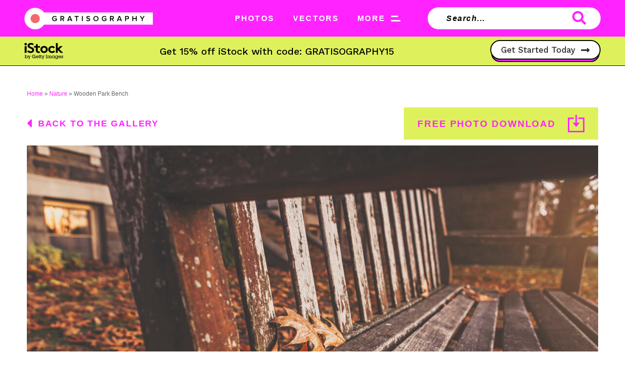

--- FILE ---
content_type: text/html; charset=UTF-8
request_url: https://gratisography.com/photo/wooden-park-bench/
body_size: 15628
content:
<!doctype html>

<html class="no-js" lang="en-US">

<head>
    <meta charset="utf-8">

    <!-- Force IE to use the latest rendering engine available -->
    <meta http-equiv="X-UA-Compatible" content="IE=edge">

    <!-- Mobile Meta -->
    <meta name="viewport" content="width=device-width, initial-scale=1.0">
    <meta class="foundation-mq">

        <script src="https://www.googleoptimize.com/optimize.js?id=OPT-WM5RWBT" type="6d9f9a730953c00681acb204-text/javascript"></script>
    
    <!-- If Site Icon isn't set in customizer -->
        <!-- Icons & Favicons -->
    <link rel="icon" href="https://gratisography.com/wp-content/themes/gratis-v3/favicon.png">
    <link href="https://gratisography.com/wp-content/themes/gratis-v3/assets/images/apple-icon-touch.png" rel="apple-touch-icon" />
    <!--[if IE]>
				<link rel="shortcut icon" href="https://gratisography.com/wp-content/themes/gratis-v3/favicon.ico">
			<![endif]-->
    <meta name="msapplication-TileColor" content="#f01d4f">
    <meta name="msapplication-TileImage" content="https://gratisography.com/wp-content/themes/gratis-v3/assets/images/win8-tile-icon.png">
    <meta name="theme-color" content="#121212">
    
    <link rel="pingback" href="https://gratisography.com/xmlrpc.php">

    <meta name='robots' content='index, follow, max-image-preview:large, max-snippet:-1, max-video-preview:-1' />
	<style>img:is([sizes="auto" i], [sizes^="auto," i]) { contain-intrinsic-size: 3000px 1500px }</style>
	
	<!-- This site is optimized with the Yoast SEO plugin v26.8 - https://yoast.com/product/yoast-seo-wordpress/ -->
	<title>Wooden Park Bench Royalty Free HD Stock Photo and Image</title>
	<meta name="description" content="Freely download the Gratisography photo &#039;Wooden Park Bench&#039; and use it on both your personal and commercial projects. Completely free of copyright restrictions. No attribution required." />
	<link rel="canonical" href="https://gratisography.com/photo/wooden-park-bench/" />
	<meta property="og:locale" content="en_US" />
	<meta property="og:type" content="article" />
	<meta property="og:title" content="Wooden Park Bench Royalty Free HD Stock Photo and Image" />
	<meta property="og:description" content="Freely download the Gratisography photo &#039;Wooden Park Bench&#039; and use it on both your personal and commercial projects. Completely free of copyright restrictions. No attribution required." />
	<meta property="og:url" content="https://gratisography.com/photo/wooden-park-bench/" />
	<meta property="og:site_name" content="Gratisography" />
	<meta property="article:published_time" content="2018-05-27T21:37:13+00:00" />
	<meta property="article:modified_time" content="2020-12-08T16:20:58+00:00" />
	<meta property="og:image" content="https://gratisography.com/wp-content/uploads/2018/05/gratisography-147H-free-stock-photo-900x600.jpg" />
	<meta property="og:image:width" content="900" />
	<meta property="og:image:height" content="600" />
	<meta property="og:image:type" content="image/jpeg" />
	<meta name="author" content="Ryan McGuire" />
	<meta name="twitter:card" content="summary_large_image" />
	<meta name="twitter:label1" content="Written by" />
	<meta name="twitter:data1" content="Ryan McGuire" />
	<script type="application/ld+json" class="yoast-schema-graph">{"@context":"https://schema.org","@graph":[{"@type":"Article","@id":"https://gratisography.com/photo/wooden-park-bench/#article","isPartOf":{"@id":"https://gratisography.com/photo/wooden-park-bench/"},"author":{"name":"Ryan McGuire","@id":"https://gratisography.com/#/schema/person/5fe8626d788e99f4bbb4b11399467a2d"},"headline":"Wooden Park Bench","datePublished":"2018-05-27T21:37:13+00:00","dateModified":"2020-12-08T16:20:58+00:00","mainEntityOfPage":{"@id":"https://gratisography.com/photo/wooden-park-bench/"},"wordCount":3,"publisher":{"@id":"https://gratisography.com/#organization"},"image":{"@id":"https://gratisography.com/photo/wooden-park-bench/#primaryimage"},"thumbnailUrl":"https://gratisography.com/wp-content/uploads/2018/05/gratisography-147H-free-stock-photo.jpg","keywords":["Autumn","Bench","Bokeh","Campus","Closeup","Fall","Lawn","Outdoors","Urban","Wood","Yard"],"articleSection":["Nature","Stock Pictures"],"inLanguage":"en-US"},{"@type":"WebPage","@id":"https://gratisography.com/photo/wooden-park-bench/","url":"https://gratisography.com/photo/wooden-park-bench/","name":"Wooden Park Bench Royalty Free HD Stock Photo and Image","isPartOf":{"@id":"https://gratisography.com/#website"},"primaryImageOfPage":{"@id":"https://gratisography.com/photo/wooden-park-bench/#primaryimage"},"image":{"@id":"https://gratisography.com/photo/wooden-park-bench/#primaryimage"},"thumbnailUrl":"https://gratisography.com/wp-content/uploads/2018/05/gratisography-147H-free-stock-photo.jpg","datePublished":"2018-05-27T21:37:13+00:00","dateModified":"2020-12-08T16:20:58+00:00","description":"Freely download the Gratisography photo 'Wooden Park Bench' and use it on both your personal and commercial projects. Completely free of copyright restrictions. No attribution required.","breadcrumb":{"@id":"https://gratisography.com/photo/wooden-park-bench/#breadcrumb"},"inLanguage":"en-US","potentialAction":[{"@type":"ReadAction","target":["https://gratisography.com/photo/wooden-park-bench/"]}]},{"@type":"ImageObject","inLanguage":"en-US","@id":"https://gratisography.com/photo/wooden-park-bench/#primaryimage","url":"https://gratisography.com/wp-content/uploads/2018/05/gratisography-147H-free-stock-photo.jpg","contentUrl":"https://gratisography.com/wp-content/uploads/2018/05/gratisography-147H-free-stock-photo.jpg","width":5407,"height":3605},{"@type":"BreadcrumbList","@id":"https://gratisography.com/photo/wooden-park-bench/#breadcrumb","itemListElement":[{"@type":"ListItem","position":1,"name":"Home","item":"https://gratisography.com/"},{"@type":"ListItem","position":2,"name":"Nature","item":"https://gratisography.com/photos/nature/"},{"@type":"ListItem","position":3,"name":"Wooden Park Bench"}]},{"@type":"WebSite","@id":"https://gratisography.com/#website","url":"https://gratisography.com/","name":"Gratisography","description":"Free High-Resolution Stock Photos","publisher":{"@id":"https://gratisography.com/#organization"},"potentialAction":[{"@type":"SearchAction","target":{"@type":"EntryPoint","urlTemplate":"https://gratisography.com/?s={search_term_string}"},"query-input":{"@type":"PropertyValueSpecification","valueRequired":true,"valueName":"search_term_string"}}],"inLanguage":"en-US"},{"@type":"Organization","@id":"https://gratisography.com/#organization","name":"Gratisography","url":"https://gratisography.com/","logo":{"@type":"ImageObject","inLanguage":"en-US","@id":"https://gratisography.com/#/schema/logo/image/","url":"https://gratisography.com/wp-content/uploads/2021/10/graitisography-logo.png","contentUrl":"https://gratisography.com/wp-content/uploads/2021/10/graitisography-logo.png","width":375,"height":64,"caption":"Gratisography"},"image":{"@id":"https://gratisography.com/#/schema/logo/image/"}},{"@type":"Person","@id":"https://gratisography.com/#/schema/person/5fe8626d788e99f4bbb4b11399467a2d","name":"Ryan McGuire","image":{"@type":"ImageObject","inLanguage":"en-US","@id":"https://gratisography.com/#/schema/person/image/","url":"https://secure.gravatar.com/avatar/714eb602762e42634ff92eb8bfa6b0ca25dc39cb136aa22d138b1492651b7122?s=96&d=mm&r=g","contentUrl":"https://secure.gravatar.com/avatar/714eb602762e42634ff92eb8bfa6b0ca25dc39cb136aa22d138b1492651b7122?s=96&d=mm&r=g","caption":"Ryan McGuire"},"description":"Gratisography was founded and created by Ryan McGuire. Ryan is a self-taught artist, designer, and photographer. By day he is a graphic designer for socially just organizations around the world, and by night he is a creator of whimsical art. Some fun facts about Ryan: he drives a 1971 VW Beetle that he turned into a dinosaur, he has worn 50 bells around his ankles every day for over 14 years, one of his pictures have appeared in a Hollywood movie, and his favorite food is Jello. Explore more of Ryan's art at McGuiremade.com or connect with him by email or on Twitter, Facebook, and Instagram.","url":"https://gratisography.com/photo/author/ryan-mcguire/"}]}</script>
	<!-- / Yoast SEO plugin. -->


<link rel='dns-prefetch' href='//fonts.googleapis.com' />
<link rel="alternate" type="application/rss+xml" title="Gratisography &raquo; Feed" href="https://gratisography.com/feed/" />
<link rel="alternate" type="application/rss+xml" title="Gratisography &raquo; Comments Feed" href="https://gratisography.com/comments/feed/" />
<link rel='stylesheet' id='wp-block-library-css' href='https://gratisography.com/wp-includes/css/dist/block-library/style.min.css?ver=6.8.3' type='text/css' media='all' />
<style id='classic-theme-styles-inline-css' type='text/css'>
/*! This file is auto-generated */
.wp-block-button__link{color:#fff;background-color:#32373c;border-radius:9999px;box-shadow:none;text-decoration:none;padding:calc(.667em + 2px) calc(1.333em + 2px);font-size:1.125em}.wp-block-file__button{background:#32373c;color:#fff;text-decoration:none}
</style>
<style id='global-styles-inline-css' type='text/css'>
:root{--wp--preset--aspect-ratio--square: 1;--wp--preset--aspect-ratio--4-3: 4/3;--wp--preset--aspect-ratio--3-4: 3/4;--wp--preset--aspect-ratio--3-2: 3/2;--wp--preset--aspect-ratio--2-3: 2/3;--wp--preset--aspect-ratio--16-9: 16/9;--wp--preset--aspect-ratio--9-16: 9/16;--wp--preset--color--black: #000000;--wp--preset--color--cyan-bluish-gray: #abb8c3;--wp--preset--color--white: #ffffff;--wp--preset--color--pale-pink: #f78da7;--wp--preset--color--vivid-red: #cf2e2e;--wp--preset--color--luminous-vivid-orange: #ff6900;--wp--preset--color--luminous-vivid-amber: #fcb900;--wp--preset--color--light-green-cyan: #7bdcb5;--wp--preset--color--vivid-green-cyan: #00d084;--wp--preset--color--pale-cyan-blue: #8ed1fc;--wp--preset--color--vivid-cyan-blue: #0693e3;--wp--preset--color--vivid-purple: #9b51e0;--wp--preset--gradient--vivid-cyan-blue-to-vivid-purple: linear-gradient(135deg,rgba(6,147,227,1) 0%,rgb(155,81,224) 100%);--wp--preset--gradient--light-green-cyan-to-vivid-green-cyan: linear-gradient(135deg,rgb(122,220,180) 0%,rgb(0,208,130) 100%);--wp--preset--gradient--luminous-vivid-amber-to-luminous-vivid-orange: linear-gradient(135deg,rgba(252,185,0,1) 0%,rgba(255,105,0,1) 100%);--wp--preset--gradient--luminous-vivid-orange-to-vivid-red: linear-gradient(135deg,rgba(255,105,0,1) 0%,rgb(207,46,46) 100%);--wp--preset--gradient--very-light-gray-to-cyan-bluish-gray: linear-gradient(135deg,rgb(238,238,238) 0%,rgb(169,184,195) 100%);--wp--preset--gradient--cool-to-warm-spectrum: linear-gradient(135deg,rgb(74,234,220) 0%,rgb(151,120,209) 20%,rgb(207,42,186) 40%,rgb(238,44,130) 60%,rgb(251,105,98) 80%,rgb(254,248,76) 100%);--wp--preset--gradient--blush-light-purple: linear-gradient(135deg,rgb(255,206,236) 0%,rgb(152,150,240) 100%);--wp--preset--gradient--blush-bordeaux: linear-gradient(135deg,rgb(254,205,165) 0%,rgb(254,45,45) 50%,rgb(107,0,62) 100%);--wp--preset--gradient--luminous-dusk: linear-gradient(135deg,rgb(255,203,112) 0%,rgb(199,81,192) 50%,rgb(65,88,208) 100%);--wp--preset--gradient--pale-ocean: linear-gradient(135deg,rgb(255,245,203) 0%,rgb(182,227,212) 50%,rgb(51,167,181) 100%);--wp--preset--gradient--electric-grass: linear-gradient(135deg,rgb(202,248,128) 0%,rgb(113,206,126) 100%);--wp--preset--gradient--midnight: linear-gradient(135deg,rgb(2,3,129) 0%,rgb(40,116,252) 100%);--wp--preset--font-size--small: 13px;--wp--preset--font-size--medium: 20px;--wp--preset--font-size--large: 36px;--wp--preset--font-size--x-large: 42px;--wp--preset--spacing--20: 0.44rem;--wp--preset--spacing--30: 0.67rem;--wp--preset--spacing--40: 1rem;--wp--preset--spacing--50: 1.5rem;--wp--preset--spacing--60: 2.25rem;--wp--preset--spacing--70: 3.38rem;--wp--preset--spacing--80: 5.06rem;--wp--preset--shadow--natural: 6px 6px 9px rgba(0, 0, 0, 0.2);--wp--preset--shadow--deep: 12px 12px 50px rgba(0, 0, 0, 0.4);--wp--preset--shadow--sharp: 6px 6px 0px rgba(0, 0, 0, 0.2);--wp--preset--shadow--outlined: 6px 6px 0px -3px rgba(255, 255, 255, 1), 6px 6px rgba(0, 0, 0, 1);--wp--preset--shadow--crisp: 6px 6px 0px rgba(0, 0, 0, 1);}:where(.is-layout-flex){gap: 0.5em;}:where(.is-layout-grid){gap: 0.5em;}body .is-layout-flex{display: flex;}.is-layout-flex{flex-wrap: wrap;align-items: center;}.is-layout-flex > :is(*, div){margin: 0;}body .is-layout-grid{display: grid;}.is-layout-grid > :is(*, div){margin: 0;}:where(.wp-block-columns.is-layout-flex){gap: 2em;}:where(.wp-block-columns.is-layout-grid){gap: 2em;}:where(.wp-block-post-template.is-layout-flex){gap: 1.25em;}:where(.wp-block-post-template.is-layout-grid){gap: 1.25em;}.has-black-color{color: var(--wp--preset--color--black) !important;}.has-cyan-bluish-gray-color{color: var(--wp--preset--color--cyan-bluish-gray) !important;}.has-white-color{color: var(--wp--preset--color--white) !important;}.has-pale-pink-color{color: var(--wp--preset--color--pale-pink) !important;}.has-vivid-red-color{color: var(--wp--preset--color--vivid-red) !important;}.has-luminous-vivid-orange-color{color: var(--wp--preset--color--luminous-vivid-orange) !important;}.has-luminous-vivid-amber-color{color: var(--wp--preset--color--luminous-vivid-amber) !important;}.has-light-green-cyan-color{color: var(--wp--preset--color--light-green-cyan) !important;}.has-vivid-green-cyan-color{color: var(--wp--preset--color--vivid-green-cyan) !important;}.has-pale-cyan-blue-color{color: var(--wp--preset--color--pale-cyan-blue) !important;}.has-vivid-cyan-blue-color{color: var(--wp--preset--color--vivid-cyan-blue) !important;}.has-vivid-purple-color{color: var(--wp--preset--color--vivid-purple) !important;}.has-black-background-color{background-color: var(--wp--preset--color--black) !important;}.has-cyan-bluish-gray-background-color{background-color: var(--wp--preset--color--cyan-bluish-gray) !important;}.has-white-background-color{background-color: var(--wp--preset--color--white) !important;}.has-pale-pink-background-color{background-color: var(--wp--preset--color--pale-pink) !important;}.has-vivid-red-background-color{background-color: var(--wp--preset--color--vivid-red) !important;}.has-luminous-vivid-orange-background-color{background-color: var(--wp--preset--color--luminous-vivid-orange) !important;}.has-luminous-vivid-amber-background-color{background-color: var(--wp--preset--color--luminous-vivid-amber) !important;}.has-light-green-cyan-background-color{background-color: var(--wp--preset--color--light-green-cyan) !important;}.has-vivid-green-cyan-background-color{background-color: var(--wp--preset--color--vivid-green-cyan) !important;}.has-pale-cyan-blue-background-color{background-color: var(--wp--preset--color--pale-cyan-blue) !important;}.has-vivid-cyan-blue-background-color{background-color: var(--wp--preset--color--vivid-cyan-blue) !important;}.has-vivid-purple-background-color{background-color: var(--wp--preset--color--vivid-purple) !important;}.has-black-border-color{border-color: var(--wp--preset--color--black) !important;}.has-cyan-bluish-gray-border-color{border-color: var(--wp--preset--color--cyan-bluish-gray) !important;}.has-white-border-color{border-color: var(--wp--preset--color--white) !important;}.has-pale-pink-border-color{border-color: var(--wp--preset--color--pale-pink) !important;}.has-vivid-red-border-color{border-color: var(--wp--preset--color--vivid-red) !important;}.has-luminous-vivid-orange-border-color{border-color: var(--wp--preset--color--luminous-vivid-orange) !important;}.has-luminous-vivid-amber-border-color{border-color: var(--wp--preset--color--luminous-vivid-amber) !important;}.has-light-green-cyan-border-color{border-color: var(--wp--preset--color--light-green-cyan) !important;}.has-vivid-green-cyan-border-color{border-color: var(--wp--preset--color--vivid-green-cyan) !important;}.has-pale-cyan-blue-border-color{border-color: var(--wp--preset--color--pale-cyan-blue) !important;}.has-vivid-cyan-blue-border-color{border-color: var(--wp--preset--color--vivid-cyan-blue) !important;}.has-vivid-purple-border-color{border-color: var(--wp--preset--color--vivid-purple) !important;}.has-vivid-cyan-blue-to-vivid-purple-gradient-background{background: var(--wp--preset--gradient--vivid-cyan-blue-to-vivid-purple) !important;}.has-light-green-cyan-to-vivid-green-cyan-gradient-background{background: var(--wp--preset--gradient--light-green-cyan-to-vivid-green-cyan) !important;}.has-luminous-vivid-amber-to-luminous-vivid-orange-gradient-background{background: var(--wp--preset--gradient--luminous-vivid-amber-to-luminous-vivid-orange) !important;}.has-luminous-vivid-orange-to-vivid-red-gradient-background{background: var(--wp--preset--gradient--luminous-vivid-orange-to-vivid-red) !important;}.has-very-light-gray-to-cyan-bluish-gray-gradient-background{background: var(--wp--preset--gradient--very-light-gray-to-cyan-bluish-gray) !important;}.has-cool-to-warm-spectrum-gradient-background{background: var(--wp--preset--gradient--cool-to-warm-spectrum) !important;}.has-blush-light-purple-gradient-background{background: var(--wp--preset--gradient--blush-light-purple) !important;}.has-blush-bordeaux-gradient-background{background: var(--wp--preset--gradient--blush-bordeaux) !important;}.has-luminous-dusk-gradient-background{background: var(--wp--preset--gradient--luminous-dusk) !important;}.has-pale-ocean-gradient-background{background: var(--wp--preset--gradient--pale-ocean) !important;}.has-electric-grass-gradient-background{background: var(--wp--preset--gradient--electric-grass) !important;}.has-midnight-gradient-background{background: var(--wp--preset--gradient--midnight) !important;}.has-small-font-size{font-size: var(--wp--preset--font-size--small) !important;}.has-medium-font-size{font-size: var(--wp--preset--font-size--medium) !important;}.has-large-font-size{font-size: var(--wp--preset--font-size--large) !important;}.has-x-large-font-size{font-size: var(--wp--preset--font-size--x-large) !important;}
:where(.wp-block-post-template.is-layout-flex){gap: 1.25em;}:where(.wp-block-post-template.is-layout-grid){gap: 1.25em;}
:where(.wp-block-columns.is-layout-flex){gap: 2em;}:where(.wp-block-columns.is-layout-grid){gap: 2em;}
:root :where(.wp-block-pullquote){font-size: 1.5em;line-height: 1.6;}
</style>
<link rel='stylesheet' id='google-fonts-css' href='https://fonts.googleapis.com/css2?family=Work+Sans%3Aital%2Cwght%400%2C500%3B1%2C500&#038;display=swap&#038;ver=6.8.3' type='text/css' media='all' />
<link rel='stylesheet' id='fontawesome-css' href='https://gratisography.com/wp-content/themes/gratis-v3/assets/css/fonts/css/all.min.css?ver=1.0.02' type='text/css' media='all' />
<link rel='stylesheet' id='site-css-css' href='https://gratisography.com/wp-content/themes/gratis-v3/assets/css/style.min.css?ver=3.0.408' type='text/css' media='all' />
<script type="6d9f9a730953c00681acb204-text/javascript" src="https://gratisography.com/wp-includes/js/jquery/jquery.min.js?ver=3.7.1" id="jquery-core-js"></script>
<script type="6d9f9a730953c00681acb204-text/javascript" src="https://gratisography.com/wp-includes/js/jquery/jquery-migrate.min.js?ver=3.4.1" id="jquery-migrate-js"></script>
<link rel="https://api.w.org/" href="https://gratisography.com/wp-json/" /><link rel="alternate" title="JSON" type="application/json" href="https://gratisography.com/wp-json/wp/v2/posts/2359" /><link rel='shortlink' href='https://gratisography.com/?p=2359' />
<link rel="alternate" title="oEmbed (JSON)" type="application/json+oembed" href="https://gratisography.com/wp-json/oembed/1.0/embed?url=https%3A%2F%2Fgratisography.com%2Fphoto%2Fwooden-park-bench%2F" />
<link rel="alternate" title="oEmbed (XML)" type="text/xml+oembed" href="https://gratisography.com/wp-json/oembed/1.0/embed?url=https%3A%2F%2Fgratisography.com%2Fphoto%2Fwooden-park-bench%2F&#038;format=xml" />

    <link rel="preload" href="https://gratisography.com/wp-content/themes/gratis-v3/assets/css/fonts/webfonts/fa-solid-900.woff2" as="font" crossorigin="anonymous">
    <link rel="preload" href="https://gratisography.com/wp-content/themes/gratis-v3/assets/css/fonts/webfonts/fa-regular-400.woff2" as="font" crossorigin="anonymous">
    <link rel="preload" href="https://gratisography.com/wp-content/themes/gratis-v3/assets/css/fonts/webfonts/fa-brands-400.woff2" as="font" crossorigin="anonymous">

    <!-- Google Tag Manager -->
    <script type="6d9f9a730953c00681acb204-text/javascript">
        (function(w, d, s, l, i) {
            w[l] = w[l] || [];
            w[l].push({
                'gtm.start': new Date().getTime(),
                event: 'gtm.js'
            });
            var f = d.getElementsByTagName(s)[0],
                j = d.createElement(s),
                dl = l != 'dataLayer' ? '&l=' + l : '';
            j.async = true;
            j.src =
                'https://www.googletagmanager.com/gtm.js?id=' + i + dl;
            f.parentNode.insertBefore(j, f);
        })(window, document, 'script', 'dataLayer', 'GTM-MSR99PS');

    </script>
    <!-- End Google Tag Manager -->

    <script async src="https://www.googletagmanager.com/gtag/js?id=UA-33062738-24" type="6d9f9a730953c00681acb204-text/javascript"></script>
    <script type="6d9f9a730953c00681acb204-text/javascript">
        window.dataLayer = window.dataLayer || [];

        function gtag() {
            dataLayer.push(arguments);
        }
        gtag('js', new Date());

        gtag('config', 'UA-33062738-24');

    </script>
    <!-- end analytics -->
        <!-- BSA Ad -->
    <script type="6d9f9a730953c00681acb204-text/javascript" src="//m.servedby-buysellads.com/monetization.js"></script>
    
    <!-- Hotjar Tracking Code for https://gratisography.com -->
    <script type="6d9f9a730953c00681acb204-text/javascript">
        (function(h, o, t, j, a, r) {
            h.hj = h.hj || function() {
                (h.hj.q = h.hj.q || []).push(arguments)
            };
            h._hjSettings = {
                hjid: 2556496,
                hjsv: 6
            };
            a = o.getElementsByTagName('head')[0];
            r = o.createElement('script');
            r.async = 1;
            r.src = t + h._hjSettings.hjid + j + h._hjSettings.hjsv;
            a.appendChild(r);
        })(window, document, 'https://static.hotjar.com/c/hotjar-', '.js?sv=');

    </script>
    
    <script type="6d9f9a730953c00681acb204-text/javascript">
        // SSTK and Getty 80/20 split test used for the if/else statements within templates to radnomize which affiliate is shown
        var apiSplit = Math.random() < 0.2 ? 'SSTK' : 'GETTY';
    </script>

</head>

<!-- Uncomment this line if using the Off-Canvas Menu -->

<body class="wp-singular post-template-default single single-post postid-2359 single-format-standard wp-theme-gratis-v3">

    <!-- Google Tag Manager (noscript) -->
    <noscript><iframe src="https://www.googletagmanager.com/ns.html?id=GTM-MSR99PS" height="0" width="0" style="display:none;visibility:hidden"></iframe></noscript>
    <!-- End Google Tag Manager (noscript) -->

    <div class="off-canvas-wrapper">

        <div class="off-canvas-wrapper-inner" data-off-canvas-wrapper>

            <div class="off-canvas position-right" id="off-canvas" data-off-canvas data-position="right">
    <div class="clearfix">
        <div class="small-6 columns">
            <!--<img src="https://gratisography.com/wp-content/themes/gratis-v3/assets/images/ImageApproach-NavLogo.png" alt="" class="menu-logo" width="214" height="59" />-->
        </div>
        <div class="small-6 columns text-right">
            <button class="close-button" aria-label="Close menu" type="button" data-toggle="off-canvas">
                <span aria-hidden="true">&times;</span>
            </button>
        </div>
    </div>
    <div class="nav-title">Navigation</div>
        <div class="social">
        <div class="social-title">Social Media</div>
            </div>
</div>

            <div class="off-canvas-content" data-off-canvas-content>

                <header class="header" role="banner">
                                        <div id="slide-down">
                        <div class="main-nav header__main-nav">
                            <a href="https://gratisography.com" title="Gratisography">
                                <img src="https://gratisography.com/wp-content/themes/gratis-v3/assets/images/gratisography-logo.svg" alt="Gratisography Logo" class="menu-logo header__main-nav__menu-logo" width="375" height="64" />
                            </a>
                            <div class="menu-wrap header__main-nav__menu-wrap">
                                <a href="https://gratisography.com/photos/photos/" class="label header__main-nav__menu">
                                    <div class="label header__main-nav__menu__label">
                                        PHOTOS
                                    </div>
                                </a>
                                <a href="https://gratisography.com/photos/vectors/" class="label header__main-nav__menu">
                                    <div class="label header__main-nav__menu__label">
                                        VECTORS
                                    </div>
                                </a>
                                <a class="menu header__main-nav__menu show-for-medium" data-toggle="megamenu-two menu-icon-two">
                                    <div class="label header__main-nav__menu__label">
                                        MORE
                                    </div>
                                    <div id="menu-icon-two" class="icon header__main-nav__menu__icon" data-toggler=".open">
                                        <div class="top-line header__main-nav__menu__icon__top-line"></div>
                                        <div class="bottom-line header__main-nav__menu__icon__bottom-line"></div>
                                    </div>
                                </a>
                                <a class="menu header__main-nav__menu hide-for-medium" data-open="menuModal1">
                                    <div class="label header__main-nav__menu__label">
                                        MORE
                                    </div>
                                    <!--<div id="menu-icon-two" class="icon header__main-nav__menu__icon" data-open="menuModal1">
                                        <div class="top-line header__main-nav__menu__icon__top-line"></div>
                                        <div class="bottom-line header__main-nav__menu__icon__bottom-line"></div>
                                    </div>-->
                                </a>
                            </div>
                            <form role="search" method="get" class="search-form header__main-nav__search-form" action="https://gratisography.com/">
                                <div class="flex-wrap header__main-nav__search-form__flex-wrap">
                                    <input type="search" class="search-field  header__main-nav__search-form__search-field" placeholder="Search..." value="" name="s" title="Search free pictures..." />
                                    <button type="submit" class="search-submit  header__main-nav__search-form__search-submit">
                                        <i class="fas fa-search"></i>
                                    </button>
                                </div>
                            </form>
                        </div>
                        <script type="6d9f9a730953c00681acb204-text/javascript">
                            // SSTK and Getty split test
                            if (apiSplit === 'SSTK') {
                                document.write(`
                                    <a href="https://shutterstock.7eer.net/c/154803/1971746/1305?subId1=gratis-top-banner&sharedid=gratis-promo-code" target="_blank" class="ad--banner header__ad--banner" rel="nofollow">
                                        <img src="https://gratisography.com/wp-content/themes/gratis-v3/assets/images/sstk-logo-horizontal-dark.png" alt="Shutterstock Logo" class="sstk-logo header__ad--banner__sstk-logo" width="220" height="21" />
                                        <div class="sstk-text header__ad--banner__sstk-text">Get 15% off Shutterstock with code: 15GRATIS</div>
                                        <div class="sstk-button header__ad--banner__sstk-button">
                                            <div class="sstk-button-text">Get Started Today &nbsp;<i class="fas fa-long-arrow-alt-right"></i></div>
                                        </div>
                                        <img height="0" width="0" src="//shutterstock.7eer.net/i/154803/1971746/1305?subId1=gratis-top-banner&sharedid=gratis-promo-code" style="position:absolute;visibility:hidden;" border="0" />
                                    </a>
                                `);
                            } else {
                                document.write(`
                                    <a href="https://istockphoto.6q33.net/c/154803/1852840/4205?subId1=gratisography-top-banner-button&sharedid=gratisography" target="_blank" class="ad--banner header__ad--banner" rel="nofollow">
                                        <img src="https://gratisography.com/wp-content/themes/gratis-v3/assets/images/istock-logo.svg" alt="iStock" class="sstk-logo header__ad--banner__sstk-logo" width="80" height="34" />
                                        <div class="sstk-text header__ad--banner__sstk-text">Get 15% off iStock with code: GRATISOGRAPHY15</div>
                                        <div class="sstk-button header__ad--banner__sstk-button">
                                            <div class="sstk-button-text">Get Started Today &nbsp;<i class="fas fa-long-arrow-alt-right"></i></div>
                                        </div>
                                    </a>
                                `);
                            }
                        </script>
                        <div id="megamenu-two" data-toggler=".expanded">
                            <ul class="info">
    <li class="title">Info</li>
    <li><a href="https://gratisography.com/about/">About</a></li>
    <li><a href="https://gratisography.com/license/">License</a></li>
    <li><a href="https://gratisography.com/privacy/">Privacy Policy</a></li>
    <!--<li><a href="https://gratisography.com/contact/">Contact</a></li>-->
</ul>
<ul>
        <li class="title">Categories</li>
    <li><a title="Animals" href="https://gratisography.com/photos/animals/">Animals</a>
    </li>
    <li><a title="Business" href="https://gratisography.com/photos/business/">Business</a></li>
    <li><a title="Food" href="https://gratisography.com/tag/fashion/">Fashion</a></li>
    <li><a title="Whimsical" href="https://gratisography.com/tag/food/">Food</a></li>
    <li><a title="Nature" href="https://gratisography.com/photos/nature/">Nature</a></li>
    <li><a title="Objects" href="https://gratisography.com/photos/objects/">Objects</a></li>
    <li><a title="People" href="https://gratisography.com/photos/people/">People</a></li>
    <li><a title="Urban" href="https://gratisography.com/photos/urban/">Urban</a></li>
    <li><a title="Whimsical" href="https://gratisography.com/tag/whimsical/">Whimsical</a></li>
</ul>
<ul>
    <li class="title">Collections</li>
        <li><a title="AI Generated" href="https://gratisography.com/photo/collection/ai-generated/">AI Generated</a></li>
        <li><a title="Amusing Animals" href="https://gratisography.com/photo/collection/amusing-animals/">Amusing Animals</a></li>
        <li><a title="Artsy Architecture" href="https://gratisography.com/photo/collection/artsy-architecture/">Artsy Architecture</a></li>
        <li><a title="Funky Food" href="https://gratisography.com/photo/collection/funky-food/">Funky Food</a></li>
        <li><a title="Goofy Grownups" href="https://gratisography.com/photo/collection/goofy-grownups/">Goofy Grownups</a></li>
        <li><a title="Hijinks Hands" href="https://gratisography.com/photo/collection/hijinks-hands/">Hijinks Hands</a></li>
        <li><a title="Mischievous Men" href="https://gratisography.com/photo/collection/mischievous-men/">Mischievous Men</a></li>
        <li><a title="Virtual Backgrounds" href="https://gratisography.com/photo/collection/virtual-backgrounds/">Virtual Backgrounds</a></li>
        <li><a title="Whimsical Women" href="https://gratisography.com/photo/collection/whimsical-women/">Whimsical Women</a></li>
    </ul>
                        </div>
                        <div class="reveal" id="menuModal1" data-reveal data-animation-in="fade-in" data-animation-out="fade-out" data-overlay="false">
                            <div class="flex-wrapper">
                                <ul class="info">
    <li class="title">Info</li>
    <li><a href="https://gratisography.com/about/">About</a></li>
    <li><a href="https://gratisography.com/license/">License</a></li>
    <li><a href="https://gratisography.com/privacy/">Privacy Policy</a></li>
    <!--<li><a href="https://gratisography.com/contact/">Contact</a></li>-->
</ul>
<ul>
        <li class="title">Categories</li>
    <li><a title="Animals" href="https://gratisography.com/photos/animals/">Animals</a>
    </li>
    <li><a title="Business" href="https://gratisography.com/photos/business/">Business</a></li>
    <li><a title="Food" href="https://gratisography.com/tag/fashion/">Fashion</a></li>
    <li><a title="Whimsical" href="https://gratisography.com/tag/food/">Food</a></li>
    <li><a title="Nature" href="https://gratisography.com/photos/nature/">Nature</a></li>
    <li><a title="Objects" href="https://gratisography.com/photos/objects/">Objects</a></li>
    <li><a title="People" href="https://gratisography.com/photos/people/">People</a></li>
    <li><a title="Urban" href="https://gratisography.com/photos/urban/">Urban</a></li>
    <li><a title="Whimsical" href="https://gratisography.com/tag/whimsical/">Whimsical</a></li>
</ul>
<ul>
    <li class="title">Collections</li>
        <li><a title="AI Generated" href="https://gratisography.com/photo/collection/ai-generated/">AI Generated</a></li>
        <li><a title="Amusing Animals" href="https://gratisography.com/photo/collection/amusing-animals/">Amusing Animals</a></li>
        <li><a title="Artsy Architecture" href="https://gratisography.com/photo/collection/artsy-architecture/">Artsy Architecture</a></li>
        <li><a title="Funky Food" href="https://gratisography.com/photo/collection/funky-food/">Funky Food</a></li>
        <li><a title="Goofy Grownups" href="https://gratisography.com/photo/collection/goofy-grownups/">Goofy Grownups</a></li>
        <li><a title="Hijinks Hands" href="https://gratisography.com/photo/collection/hijinks-hands/">Hijinks Hands</a></li>
        <li><a title="Mischievous Men" href="https://gratisography.com/photo/collection/mischievous-men/">Mischievous Men</a></li>
        <li><a title="Virtual Backgrounds" href="https://gratisography.com/photo/collection/virtual-backgrounds/">Virtual Backgrounds</a></li>
        <li><a title="Whimsical Women" href="https://gratisography.com/photo/collection/whimsical-women/">Whimsical Women</a></li>
    </ul>
                            </div>
                            <button class="close-button" data-close aria-label="Close modal" type="button">
                                <span aria-hidden="true">&times;</span>
                            </button>
                        </div>
                    </div>
                </header>
                <!-- end .header -->

<section class="section one section--one">
    <div class="row opt">
        <div id="main" class="small-12 columns" role="main">
            <script type="6d9f9a730953c00681acb204-text/javascript">
                // SSTK and Getty split test
                if (apiSplit === 'SSTK') {
                    document.write(`
                        <div class="offer">
                            <span>Check out these related offerings on Shutterstock</span>
                            <a href="https://shutterstock.7eer.net/c/154803/1424094/1305" target="_blank" rel="nofollow">Get 15% off at Shutterstock! Use code: <span>15GRATIS</span> at checkout!</a>
                            <img height="0" width="0" src="https://shutterstock.7eer.net/i/154803/1424094/1305" style="position:absolute;visibility:hidden;" border="0" />
                        </div>
                        <div class="shutterstock-wrap">
                            <div id="image-search-results"><div class="image-float-wrapper image"><div class="thumbnail-crop"><a href="https://shutterstock.7eer.net/c/154803/42119/1305?sharedid=gratis-api&subId1=gratis-single-post&u=http%3A%2F%2Fwww.shutterstock.com%2Fpic.mhtml%3Fid%3D595081259" title="wooden park bench at a park" target="_blank" rel="nofollow"><img src="https://image.shutterstock.com/image-photo/wooden-park-bench-260nw-595081259.jpg" width="389" height="260" alt="wooden park bench at a park" /></a></div></div><div class="image-float-wrapper image"><div class="thumbnail-crop"><a href="https://shutterstock.7eer.net/c/154803/42119/1305?sharedid=gratis-api&subId1=gratis-single-post&u=http%3A%2F%2Fwww.shutterstock.com%2Fpic.mhtml%3Fid%3D2669274929" title="Wooden bench in a park under tree shade on a sunny day." target="_blank" rel="nofollow"><img src="https://image.shutterstock.com/image-photo/wooden-bench-park-under-tree-260nw-2669274929.jpg" width="390" height="260" alt="Wooden bench in a park under tree shade on a sunny day." /></a></div></div></div><div id="video-search-results"><div class="image-float-wrapper image"><div class="thumbnail-crop"><a href="https://shutterstock.7eer.net/c/154803/42119/1305?sharedid=gratis-api&subId1=gratis-single-post&u=http%3A%2F%2Fwww.shutterstock.com%2Fvideo%2Fclip-3783955335" target="_blank" rel="nofollow"><video width="110%" src="https://ak.picdn.net/shutterstock/videos/3783955335/thumb/stock-footage-empty-wooden-bench-positioned-near-pedestrian-bridge-staircase-in-quiet-winter-park-surrounded-by.mp4" autoplay loop title="Empty wooden bench positioned near pedestrian bridge staircase in quiet winter park surrounded by bare trees, paving tiles, and soft natural tones creating calm outdoor environment"></video></a></div></div><div class="image-float-wrapper image"><div class="thumbnail-crop"><a href="https://shutterstock.7eer.net/c/154803/42119/1305?sharedid=gratis-api&subId1=gratis-single-post&u=http%3A%2F%2Fwww.shutterstock.com%2Fvideo%2Fclip-3824373837" target="_blank" rel="nofollow"><video width="110%" src="https://ak.picdn.net/shutterstock/videos/3824373837/thumb/stock-footage-a-young-teenage-boy-sits-quietly-on-a-wooden-bench-burying-his-face-in-his-hands-the-image.mp4" autoplay loop title="A young teenage boy sits quietly on a wooden bench, burying his face in his hands. The image captures a moment of deep thought, worry, and emotional weight."></video></a></div></div></div>                        </div>
                    `);
                } else {
                    document.write(`
                        <div class="offer">
                            <span>Check out these related offerings on iStock</span>
                            <a href="https://istockphoto.6q33.net/c/154803/1852840/4205?subId1=gratisography-link-above-api&sharedid=gratisography" target="_blank" rel="nofollow">Get 15% off your Subscription or Credit Pack at iStock: <span>GRATISOGRAPHY15</span></a>
                        </div>
                        <div class="shutterstock-wrap">
                            <div id="image-search-results" style="max-width: none; margin-right: 0; flex-basis: 100%; gap: 1%;">
                                <div class="image-float-wrapper image"><div class="thumbnail-crop"><a href="https://istockphoto.6q33.net/c/154803/1852840/4205?u=https://www.istockphoto.com/photo/bench-gm175452537-20456874&subId1=gratisography-api-single-photo-page&sharedid=gratisography" target="_blank" rel="nofollow"><img src="https://media.istockphoto.com/id/175452537/photo/bench.webp?b=1&s=612x612&w=0&k=20&c=OCcaBz0IvVaD1aU_rcm0WGmlimwXDx6eURMtFmxIllc=" alt="Photo of bench" style="width: 100%; height: 260px; object-fit: cover;"></a></div></div><div class="image-float-wrapper image"><div class="thumbnail-crop"><a href="https://istockphoto.6q33.net/c/154803/1852840/4205?u=https://www.istockphoto.com/photo/3d-wooden-bench-gm1277866593-376961713&subId1=gratisography-api-single-photo-page&sharedid=gratisography" target="_blank" rel="nofollow"><img src="https://media.istockphoto.com/id/1277866593/photo/3d-wooden-bench.webp?b=1&s=612x612&w=0&k=20&c=UCBERTXXQMVgFa858XDK1SEIeFH8k79kDQL827kYmkE=" alt="Photo of 3D Wooden Bench" style="width: 100%; height: 260px; object-fit: cover;"></a></div></div><div class="image-float-wrapper image"><div class="thumbnail-crop"><a href="https://istockphoto.6q33.net/c/154803/1852840/4205?u=https://www.istockphoto.com/photo/park-bench-isolated-over-white-background-with-clipping-path-gm474230616-64527615&subId1=gratisography-api-single-photo-page&sharedid=gratisography" target="_blank" rel="nofollow"><img src="https://media.istockphoto.com/id/474230616/photo/park-bench-isolated-over-white-background-with-clipping-path.webp?b=1&s=612x612&w=0&k=20&c=nSZ8QEH3J48N4GqDT5E5nEd1Yhwe-dGLBgqGTMF0ZkI=" alt="Photo of Park bench isolated over white background with clipping path" style="width: 100%; height: 260px; object-fit: cover;"></a></div></div><div class="image-float-wrapper image"><div class="thumbnail-crop"><a href="https://istockphoto.6q33.net/c/154803/1852840/4205?u=https://www.istockphoto.com/photo/wooden-park-bench-isolated-gm840738736-137003373&subId1=gratisography-api-single-photo-page&sharedid=gratisography" target="_blank" rel="nofollow"><img src="https://media.istockphoto.com/id/840738736/photo/wooden-park-bench-isolated.webp?b=1&s=612x612&w=0&k=20&c=hfxltaW5vuVqHxSP7DlfTCTqcdw6Dqozvu6LGjF4rV8=" alt="Photo of Wooden Park Bench Isolated" style="width: 100%; height: 260px; object-fit: cover;"></a></div></div>                            </div>
                        </div>
                    `);
                }
            </script>
        </div>
    </div>
    <div class="row"><div class="small-12 columns"><p class="breadcrumbs"><span><span><a href="https://gratisography.com/">Home</a></span> » <span><a href="https://gratisography.com/photos/nature/">Nature</a></span> » <span class="breadcrumb_last" aria-current="page">Wooden Park Bench</span></span></p></div></div>    <div class="row download-wrap section--one__download-wrap">
        <div class="medium-5 small-12 columns left section--one__download-wrap__left">
            <a href="javascript:history.back()"><i class="fas fa-caret-left"></i> Back To The Gallery</a>
        </div>
        <div class="medium-7 small-12 columns right section--one__download-wrap__right">
            <a href="https://gratisography.com/wp-content/uploads/2018/05/gratisography-147H-free-stock-photo.jpg" class="download" download="https://gratisography.com/wp-content/uploads/2018/05/gratisography-147H-free-stock-photo.jpg" rel="bookmark" title="Download Wooden Park Bench" data-file-id="2359" data-file-name="gratisography-147H-free-stock-photo.jpg" data-open="say-thanks">Free Photo Download <svg xmlns="http://www.w3.org/2000/svg" viewBox="0 0 33.4277 35.5859">
                    <defs>
                    </defs>
                    <polygon class="a" points="21.203 5.733 21.203 8.733 30.428 8.733 30.428 32.586 3 32.586 3 8.733 12.225 8.733 12.225 5.733 0 5.733 0 35.586 33.428 35.586 33.428 5.733 21.203 5.733" />
                    <polygon class="a" points="9.647 16.087 16.714 24.816 23.78 16.087 18.214 16.087 18.214 0 15.214 0 15.214 16.087 9.647 16.087" />
                </svg>
            </a>
        </div>
    </div>
    <div class="row photo-main section--one__photo-main" itemscope itemtype="http://schema.org/ImageObject">
        <div class="small-12 columns">
            <span itemprop="image">
                <div id="bsa-corner-js"></div><img src="https://gratisography.com/wp-content/uploads/2018/05/gratisography-147H-free-stock-photo-1170x780.jpg" height="780" width="1170" alt="Wooden Park Bench Free Stock Photo" title="Wooden Park Bench Stock Image" itemprop="contentUrl" />
                <span class="hidden" itemprop="name">Wooden Park Bench </span>
                <span class="hidden" itemprop="license">https://gratisography.com/license/</span>
                <span class="hidden" itemprop="acquireLicensePage">https://gratisography.com/about/</span>
            </span>
        </div>
    </div>
    <div class="row photo-meta section--one__photo-meta">
        <div class="large-7 medium-6 small-12 columns left section--one__photo-meta__left">
            <h1 class="photo-title section--one__photo-meta__left__photo-title">Wooden Park Bench Free Stock Photo</h1>
            <!--<div>
                <span class="meta-title">Photographer:</span> <a href="https://gratisography.com/photo/author/ryan-mcguire/" title="Posts by Ryan McGuire" rel="author">Ryan McGuire</a>            </div>-->
            <div><span class="meta-title">Tags:</span> <a href="https://gratisography.com/tag/autumn/" rel="tag">Autumn</a>, <a href="https://gratisography.com/tag/bench/" rel="tag">Bench</a>, <a href="https://gratisography.com/tag/bokeh/" rel="tag">Bokeh</a>, <a href="https://gratisography.com/tag/campus/" rel="tag">Campus</a>, <a href="https://gratisography.com/tag/closeup/" rel="tag">Closeup</a>, <a href="https://gratisography.com/tag/fall/" rel="tag">Fall</a>, <a href="https://gratisography.com/tag/lawn/" rel="tag">Lawn</a>, <a href="https://gratisography.com/tag/outdoors/" rel="tag">Outdoors</a>, <a href="https://gratisography.com/tag/urban/" rel="tag">Urban</a>, <a href="https://gratisography.com/tag/wood/" rel="tag">Wood</a>, <a href="https://gratisography.com/tag/yard/" rel="tag">Yard</a></div><div><span class="meta-title">Categories:</span> <a href="https://gratisography.com/photos/nature/" rel="tag">Nature</a>, <a href="https://gratisography.com/photos/photos/" rel="tag">Stock Pictures</a></div>        </div>
        <div class="large-5 medium-6 small-12 columns right section--one__photo-meta__right">
            <button class="main-button related-toggle">
                <svg xmlns="http://www.w3.org/2000/svg" viewBox="0 0 24.9643 24.9643">
                    <defs></defs>
                    <rect class="a" width="10" height="10" />
                    <rect class="a" x="14.9643" width="10" height="10" />
                    <rect class="a" y="14.9643" width="10" height="10" transform="translate(24.9643 14.9643) rotate(90)" />
                    <rect class="a" x="14.9643" y="14.9643" width="10" height="10" transform="translate(39.9287) rotate(90)" />
                </svg>
                <span>VIEW SIMILAR IMAGES</span>
            </button>
        </div>
    </div>
</section>
<!-- end .section--one -->


<section class="section related-posts section--related-posts">
    <div class="row">
        <div class="small-12 columns">
                        <article id="single-photo-6099" class="single-photo hentry section--related-posts__single-photo">
                <div class="thumb  section--related-posts__single-photo__thumb" itemscope itemtype="http://schema.org/ImageObject">
                    <a href="https://gratisography.com/photo/vintage-robot/" class="whole section--three__row__single-photo__thumb__whole" rel="bookmark" title="View Vintage Robot Free Image">
                        <img src="https://gratisography.com/wp-content/uploads/2025/03/gratisography-vintage-robot-800x525.jpg" height="525" width="800" alt="View Vintage Robot Free Stock Image" itemprop="contentUrl" />
                        <span class="hidden" itemprop="name">Vintage Robot </span>
                        <span class="hidden" itemprop="license">https://gratisography.com/license/</span>
                        <span class="hidden" itemprop="acquireLicensePage">https://gratisography.com/about/</span>
                        <a href="https://gratisography.com/photo/vintage-robot/" class="visit section--related-posts__single-photo__thumb__visit" rel="bookmark" title="View Vintage Robot Free Stock Image">
                            <svg xmlns="http://www.w3.org/2000/svg" viewBox="0 0 34.6085 34.6082">
                                <defs></defs>
                                <polygon class="a" points="14.417 7.153 11.417 7.153 11.417 11.417 7.153 11.417 7.153 14.417 11.417 14.417 11.417 18.681 14.417 18.681 14.417 14.417 18.681 14.417 18.681 11.417 14.417 11.417 14.417 7.153" />
                                <path class="a" d="M34.6085,30.3365,23.9207,19.6486A12.9663,12.9663,0,1,0,19.6488,23.92l10.688,10.688ZM3,12.917a9.9173,9.9173,0,1,1,9.9175,9.917A9.9283,9.9283,0,0,1,3,12.917Z" />
                            </svg>
                        </a>
                        <a href="https://gratisography.com/wp-content/uploads/2025/03/gratisography-vintage-robot.jpg" class="download section--related-posts__single-photo__thumb__download" download rel="bookmark" title="Download Vintage Robot Stock Picture">
                            <svg xmlns="http://www.w3.org/2000/svg" viewBox="0 0 33.4277 35.5859">
                                <defs></defs>
                                <polygon class="a" points="21.203 5.733 21.203 8.733 30.428 8.733 30.428 32.586 3 32.586 3 8.733 12.225 8.733 12.225 5.733 0 5.733 0 35.586 33.428 35.586 33.428 5.733 21.203 5.733" />
                                <polygon class="a" points="9.647 16.087 16.714 24.816 23.78 16.087 18.214 16.087 18.214 0 15.214 0 15.214 16.087 9.647 16.087" />
                            </svg>
                        </a>
                    </a>
                </div>
            </article>
                        <article id="single-photo-6053" class="single-photo hentry section--related-posts__single-photo">
                <div class="thumb  section--related-posts__single-photo__thumb" itemscope itemtype="http://schema.org/ImageObject">
                    <a href="https://gratisography.com/photo/augmented-reality/" class="whole section--three__row__single-photo__thumb__whole" rel="bookmark" title="View Augmented Reality Free Image">
                        <img src="https://gratisography.com/wp-content/uploads/2024/11/gratisography-augmented-reality-800x525.jpg" height="525" width="800" alt="View Augmented Reality Free Stock Image" itemprop="contentUrl" />
                        <span class="hidden" itemprop="name">Augmented Reality </span>
                        <span class="hidden" itemprop="license">https://gratisography.com/license/</span>
                        <span class="hidden" itemprop="acquireLicensePage">https://gratisography.com/about/</span>
                        <a href="https://gratisography.com/photo/augmented-reality/" class="visit section--related-posts__single-photo__thumb__visit" rel="bookmark" title="View Augmented Reality Free Stock Image">
                            <svg xmlns="http://www.w3.org/2000/svg" viewBox="0 0 34.6085 34.6082">
                                <defs></defs>
                                <polygon class="a" points="14.417 7.153 11.417 7.153 11.417 11.417 7.153 11.417 7.153 14.417 11.417 14.417 11.417 18.681 14.417 18.681 14.417 14.417 18.681 14.417 18.681 11.417 14.417 11.417 14.417 7.153" />
                                <path class="a" d="M34.6085,30.3365,23.9207,19.6486A12.9663,12.9663,0,1,0,19.6488,23.92l10.688,10.688ZM3,12.917a9.9173,9.9173,0,1,1,9.9175,9.917A9.9283,9.9283,0,0,1,3,12.917Z" />
                            </svg>
                        </a>
                        <a href="https://gratisography.com/wp-content/uploads/2024/11/gratisography-augmented-reality.jpg" class="download section--related-posts__single-photo__thumb__download" download rel="bookmark" title="Download Augmented Reality Stock Picture">
                            <svg xmlns="http://www.w3.org/2000/svg" viewBox="0 0 33.4277 35.5859">
                                <defs></defs>
                                <polygon class="a" points="21.203 5.733 21.203 8.733 30.428 8.733 30.428 32.586 3 32.586 3 8.733 12.225 8.733 12.225 5.733 0 5.733 0 35.586 33.428 35.586 33.428 5.733 21.203 5.733" />
                                <polygon class="a" points="9.647 16.087 16.714 24.816 23.78 16.087 18.214 16.087 18.214 0 15.214 0 15.214 16.087 9.647 16.087" />
                            </svg>
                        </a>
                    </a>
                </div>
            </article>
                        <article id="single-photo-6031" class="single-photo hentry section--related-posts__single-photo">
                <div class="thumb  section--related-posts__single-photo__thumb" itemscope itemtype="http://schema.org/ImageObject">
                    <a href="https://gratisography.com/photo/happy-pylon/" class="whole section--three__row__single-photo__thumb__whole" rel="bookmark" title="View Happy Pylon Free Image">
                        <img src="https://gratisography.com/wp-content/uploads/2024/10/gratisography-happy-cone-800x525.jpg" height="525" width="800" alt="View Happy Pylon Free Stock Image" itemprop="contentUrl" />
                        <span class="hidden" itemprop="name">Happy Pylon </span>
                        <span class="hidden" itemprop="license">https://gratisography.com/license/</span>
                        <span class="hidden" itemprop="acquireLicensePage">https://gratisography.com/about/</span>
                        <a href="https://gratisography.com/photo/happy-pylon/" class="visit section--related-posts__single-photo__thumb__visit" rel="bookmark" title="View Happy Pylon Free Stock Image">
                            <svg xmlns="http://www.w3.org/2000/svg" viewBox="0 0 34.6085 34.6082">
                                <defs></defs>
                                <polygon class="a" points="14.417 7.153 11.417 7.153 11.417 11.417 7.153 11.417 7.153 14.417 11.417 14.417 11.417 18.681 14.417 18.681 14.417 14.417 18.681 14.417 18.681 11.417 14.417 11.417 14.417 7.153" />
                                <path class="a" d="M34.6085,30.3365,23.9207,19.6486A12.9663,12.9663,0,1,0,19.6488,23.92l10.688,10.688ZM3,12.917a9.9173,9.9173,0,1,1,9.9175,9.917A9.9283,9.9283,0,0,1,3,12.917Z" />
                            </svg>
                        </a>
                        <a href="https://gratisography.com/wp-content/uploads/2024/10/gratisography-happy-cone.jpg" class="download section--related-posts__single-photo__thumb__download" download rel="bookmark" title="Download Happy Pylon Stock Picture">
                            <svg xmlns="http://www.w3.org/2000/svg" viewBox="0 0 33.4277 35.5859">
                                <defs></defs>
                                <polygon class="a" points="21.203 5.733 21.203 8.733 30.428 8.733 30.428 32.586 3 32.586 3 8.733 12.225 8.733 12.225 5.733 0 5.733 0 35.586 33.428 35.586 33.428 5.733 21.203 5.733" />
                                <polygon class="a" points="9.647 16.087 16.714 24.816 23.78 16.087 18.214 16.087 18.214 0 15.214 0 15.214 16.087 9.647 16.087" />
                            </svg>
                        </a>
                    </a>
                </div>
            </article>
                        <article id="single-photo-6020" class="single-photo hentry section--related-posts__single-photo">
                <div class="thumb  section--related-posts__single-photo__thumb" itemscope itemtype="http://schema.org/ImageObject">
                    <a href="https://gratisography.com/photo/autumn-foliage-face/" class="whole section--three__row__single-photo__thumb__whole" rel="bookmark" title="View Autumn Foliage Face Free Image">
                        <img src="https://gratisography.com/wp-content/uploads/2024/10/gratisography-foliage-face-800x525.jpg" height="525" width="800" alt="View Autumn Foliage Face Free Stock Image" itemprop="contentUrl" />
                        <span class="hidden" itemprop="name">Autumn Foliage Face </span>
                        <span class="hidden" itemprop="license">https://gratisography.com/license/</span>
                        <span class="hidden" itemprop="acquireLicensePage">https://gratisography.com/about/</span>
                        <a href="https://gratisography.com/photo/autumn-foliage-face/" class="visit section--related-posts__single-photo__thumb__visit" rel="bookmark" title="View Autumn Foliage Face Free Stock Image">
                            <svg xmlns="http://www.w3.org/2000/svg" viewBox="0 0 34.6085 34.6082">
                                <defs></defs>
                                <polygon class="a" points="14.417 7.153 11.417 7.153 11.417 11.417 7.153 11.417 7.153 14.417 11.417 14.417 11.417 18.681 14.417 18.681 14.417 14.417 18.681 14.417 18.681 11.417 14.417 11.417 14.417 7.153" />
                                <path class="a" d="M34.6085,30.3365,23.9207,19.6486A12.9663,12.9663,0,1,0,19.6488,23.92l10.688,10.688ZM3,12.917a9.9173,9.9173,0,1,1,9.9175,9.917A9.9283,9.9283,0,0,1,3,12.917Z" />
                            </svg>
                        </a>
                        <a href="https://gratisography.com/wp-content/uploads/2024/10/gratisography-foliage-face.jpg" class="download section--related-posts__single-photo__thumb__download" download rel="bookmark" title="Download Autumn Foliage Face Stock Picture">
                            <svg xmlns="http://www.w3.org/2000/svg" viewBox="0 0 33.4277 35.5859">
                                <defs></defs>
                                <polygon class="a" points="21.203 5.733 21.203 8.733 30.428 8.733 30.428 32.586 3 32.586 3 8.733 12.225 8.733 12.225 5.733 0 5.733 0 35.586 33.428 35.586 33.428 5.733 21.203 5.733" />
                                <polygon class="a" points="9.647 16.087 16.714 24.816 23.78 16.087 18.214 16.087 18.214 0 15.214 0 15.214 16.087 9.647 16.087" />
                            </svg>
                        </a>
                    </a>
                </div>
            </article>
                        <article id="single-photo-5973" class="single-photo hentry section--related-posts__single-photo">
                <div class="thumb  section--related-posts__single-photo__thumb" itemscope itemtype="http://schema.org/ImageObject">
                    <a href="https://gratisography.com/photo/happy-pumpkin-scarecrow/" class="whole section--three__row__single-photo__thumb__whole" rel="bookmark" title="View Happy Pumpkin Scarecrow Free Image">
                        <img src="https://gratisography.com/wp-content/uploads/2023/10/gratisography-pumpkin-scarecrow-800x525.jpg" height="525" width="800" alt="View Happy Pumpkin Scarecrow Free Stock Image" itemprop="contentUrl" />
                        <span class="hidden" itemprop="name">Happy Pumpkin Scarecrow </span>
                        <span class="hidden" itemprop="license">https://gratisography.com/license/</span>
                        <span class="hidden" itemprop="acquireLicensePage">https://gratisography.com/about/</span>
                        <a href="https://gratisography.com/photo/happy-pumpkin-scarecrow/" class="visit section--related-posts__single-photo__thumb__visit" rel="bookmark" title="View Happy Pumpkin Scarecrow Free Stock Image">
                            <svg xmlns="http://www.w3.org/2000/svg" viewBox="0 0 34.6085 34.6082">
                                <defs></defs>
                                <polygon class="a" points="14.417 7.153 11.417 7.153 11.417 11.417 7.153 11.417 7.153 14.417 11.417 14.417 11.417 18.681 14.417 18.681 14.417 14.417 18.681 14.417 18.681 11.417 14.417 11.417 14.417 7.153" />
                                <path class="a" d="M34.6085,30.3365,23.9207,19.6486A12.9663,12.9663,0,1,0,19.6488,23.92l10.688,10.688ZM3,12.917a9.9173,9.9173,0,1,1,9.9175,9.917A9.9283,9.9283,0,0,1,3,12.917Z" />
                            </svg>
                        </a>
                        <a href="https://gratisography.com/wp-content/uploads/2023/10/gratisography-pumpkin-scarecrow.jpg" class="download section--related-posts__single-photo__thumb__download" download rel="bookmark" title="Download Happy Pumpkin Scarecrow Stock Picture">
                            <svg xmlns="http://www.w3.org/2000/svg" viewBox="0 0 33.4277 35.5859">
                                <defs></defs>
                                <polygon class="a" points="21.203 5.733 21.203 8.733 30.428 8.733 30.428 32.586 3 32.586 3 8.733 12.225 8.733 12.225 5.733 0 5.733 0 35.586 33.428 35.586 33.428 5.733 21.203 5.733" />
                                <polygon class="a" points="9.647 16.087 16.714 24.816 23.78 16.087 18.214 16.087 18.214 0 15.214 0 15.214 16.087 9.647 16.087" />
                            </svg>
                        </a>
                    </a>
                </div>
            </article>
                        <article id="single-photo-5966" class="single-photo hentry section--related-posts__single-photo">
                <div class="thumb  section--related-posts__single-photo__thumb" itemscope itemtype="http://schema.org/ImageObject">
                    <a href="https://gratisography.com/photo/halloween-scarecrow/" class="whole section--three__row__single-photo__thumb__whole" rel="bookmark" title="View Halloween Scarecrow Free Image">
                        <img src="https://gratisography.com/wp-content/uploads/2023/10/gratisography-headless-scarecrow-800x525.jpg" height="525" width="800" alt="View Halloween Scarecrow Free Stock Image" itemprop="contentUrl" />
                        <span class="hidden" itemprop="name">Halloween Scarecrow </span>
                        <span class="hidden" itemprop="license">https://gratisography.com/license/</span>
                        <span class="hidden" itemprop="acquireLicensePage">https://gratisography.com/about/</span>
                        <a href="https://gratisography.com/photo/halloween-scarecrow/" class="visit section--related-posts__single-photo__thumb__visit" rel="bookmark" title="View Halloween Scarecrow Free Stock Image">
                            <svg xmlns="http://www.w3.org/2000/svg" viewBox="0 0 34.6085 34.6082">
                                <defs></defs>
                                <polygon class="a" points="14.417 7.153 11.417 7.153 11.417 11.417 7.153 11.417 7.153 14.417 11.417 14.417 11.417 18.681 14.417 18.681 14.417 14.417 18.681 14.417 18.681 11.417 14.417 11.417 14.417 7.153" />
                                <path class="a" d="M34.6085,30.3365,23.9207,19.6486A12.9663,12.9663,0,1,0,19.6488,23.92l10.688,10.688ZM3,12.917a9.9173,9.9173,0,1,1,9.9175,9.917A9.9283,9.9283,0,0,1,3,12.917Z" />
                            </svg>
                        </a>
                        <a href="https://gratisography.com/wp-content/uploads/2023/10/gratisography-headless-scarecrow.jpg" class="download section--related-posts__single-photo__thumb__download" download rel="bookmark" title="Download Halloween Scarecrow Stock Picture">
                            <svg xmlns="http://www.w3.org/2000/svg" viewBox="0 0 33.4277 35.5859">
                                <defs></defs>
                                <polygon class="a" points="21.203 5.733 21.203 8.733 30.428 8.733 30.428 32.586 3 32.586 3 8.733 12.225 8.733 12.225 5.733 0 5.733 0 35.586 33.428 35.586 33.428 5.733 21.203 5.733" />
                                <polygon class="a" points="9.647 16.087 16.714 24.816 23.78 16.087 18.214 16.087 18.214 0 15.214 0 15.214 16.087 9.647 16.087" />
                            </svg>
                        </a>
                    </a>
                </div>
            </article>
                        <article id="single-photo-5587" class="single-photo hentry section--related-posts__single-photo">
                <div class="thumb  section--related-posts__single-photo__thumb" itemscope itemtype="http://schema.org/ImageObject">
                    <a href="https://gratisography.com/photo/kitchen-teaspoons-cooking/" class="whole section--three__row__single-photo__thumb__whole" rel="bookmark" title="View Kitchen Teaspoons Cooking Free Image">
                        <img src="https://gratisography.com/wp-content/uploads/2022/10/gratisography-teaspoons-free-stock-photo-800x525.jpg" height="525" width="800" alt="View Kitchen Teaspoons Cooking Free Stock Image" itemprop="contentUrl" />
                        <span class="hidden" itemprop="name">Kitchen Teaspoons Cooking </span>
                        <span class="hidden" itemprop="license">https://gratisography.com/license/</span>
                        <span class="hidden" itemprop="acquireLicensePage">https://gratisography.com/about/</span>
                        <a href="https://gratisography.com/photo/kitchen-teaspoons-cooking/" class="visit section--related-posts__single-photo__thumb__visit" rel="bookmark" title="View Kitchen Teaspoons Cooking Free Stock Image">
                            <svg xmlns="http://www.w3.org/2000/svg" viewBox="0 0 34.6085 34.6082">
                                <defs></defs>
                                <polygon class="a" points="14.417 7.153 11.417 7.153 11.417 11.417 7.153 11.417 7.153 14.417 11.417 14.417 11.417 18.681 14.417 18.681 14.417 14.417 18.681 14.417 18.681 11.417 14.417 11.417 14.417 7.153" />
                                <path class="a" d="M34.6085,30.3365,23.9207,19.6486A12.9663,12.9663,0,1,0,19.6488,23.92l10.688,10.688ZM3,12.917a9.9173,9.9173,0,1,1,9.9175,9.917A9.9283,9.9283,0,0,1,3,12.917Z" />
                            </svg>
                        </a>
                        <a href="https://gratisography.com/wp-content/uploads/2022/10/gratisography-teaspoons-free-stock-photo.jpg" class="download section--related-posts__single-photo__thumb__download" download rel="bookmark" title="Download Kitchen Teaspoons Cooking Stock Picture">
                            <svg xmlns="http://www.w3.org/2000/svg" viewBox="0 0 33.4277 35.5859">
                                <defs></defs>
                                <polygon class="a" points="21.203 5.733 21.203 8.733 30.428 8.733 30.428 32.586 3 32.586 3 8.733 12.225 8.733 12.225 5.733 0 5.733 0 35.586 33.428 35.586 33.428 5.733 21.203 5.733" />
                                <polygon class="a" points="9.647 16.087 16.714 24.816 23.78 16.087 18.214 16.087 18.214 0 15.214 0 15.214 16.087 9.647 16.087" />
                            </svg>
                        </a>
                    </a>
                </div>
            </article>
                        <article id="single-photo-5570" class="single-photo hentry section--related-posts__single-photo">
                <div class="thumb  section--related-posts__single-photo__thumb" itemscope itemtype="http://schema.org/ImageObject">
                    <a href="https://gratisography.com/photo/spiral-staircase/" class="whole section--three__row__single-photo__thumb__whole" rel="bookmark" title="View Spiral Staircase Free Image">
                        <img src="https://gratisography.com/wp-content/uploads/2022/09/gratisography-funky-stairs-free-stock-photo-800x525.jpg" height="525" width="800" alt="View Spiral Staircase Free Stock Image" itemprop="contentUrl" />
                        <span class="hidden" itemprop="name">Spiral Staircase </span>
                        <span class="hidden" itemprop="license">https://gratisography.com/license/</span>
                        <span class="hidden" itemprop="acquireLicensePage">https://gratisography.com/about/</span>
                        <a href="https://gratisography.com/photo/spiral-staircase/" class="visit section--related-posts__single-photo__thumb__visit" rel="bookmark" title="View Spiral Staircase Free Stock Image">
                            <svg xmlns="http://www.w3.org/2000/svg" viewBox="0 0 34.6085 34.6082">
                                <defs></defs>
                                <polygon class="a" points="14.417 7.153 11.417 7.153 11.417 11.417 7.153 11.417 7.153 14.417 11.417 14.417 11.417 18.681 14.417 18.681 14.417 14.417 18.681 14.417 18.681 11.417 14.417 11.417 14.417 7.153" />
                                <path class="a" d="M34.6085,30.3365,23.9207,19.6486A12.9663,12.9663,0,1,0,19.6488,23.92l10.688,10.688ZM3,12.917a9.9173,9.9173,0,1,1,9.9175,9.917A9.9283,9.9283,0,0,1,3,12.917Z" />
                            </svg>
                        </a>
                        <a href="https://gratisography.com/wp-content/uploads/2022/09/gratisography-funky-stairs-free-stock-photo.jpg" class="download section--related-posts__single-photo__thumb__download" download rel="bookmark" title="Download Spiral Staircase Stock Picture">
                            <svg xmlns="http://www.w3.org/2000/svg" viewBox="0 0 33.4277 35.5859">
                                <defs></defs>
                                <polygon class="a" points="21.203 5.733 21.203 8.733 30.428 8.733 30.428 32.586 3 32.586 3 8.733 12.225 8.733 12.225 5.733 0 5.733 0 35.586 33.428 35.586 33.428 5.733 21.203 5.733" />
                                <polygon class="a" points="9.647 16.087 16.714 24.816 23.78 16.087 18.214 16.087 18.214 0 15.214 0 15.214 16.087 9.647 16.087" />
                            </svg>
                        </a>
                    </a>
                </div>
            </article>
                        <article id="single-photo-5554" class="single-photo hentry section--related-posts__single-photo">
                <div class="thumb  section--related-posts__single-photo__thumb" itemscope itemtype="http://schema.org/ImageObject">
                    <a href="https://gratisography.com/photo/trash-can-garbage/" class="whole section--three__row__single-photo__thumb__whole" rel="bookmark" title="View Trash Can Garbage Free Image">
                        <img src="https://gratisography.com/wp-content/uploads/2022/07/gratisography-trash-can-20-free-stock-photo-800x525.jpg" height="525" width="800" alt="View Trash Can Garbage Free Stock Image" itemprop="contentUrl" />
                        <span class="hidden" itemprop="name">Trash Can Garbage </span>
                        <span class="hidden" itemprop="license">https://gratisography.com/license/</span>
                        <span class="hidden" itemprop="acquireLicensePage">https://gratisography.com/about/</span>
                        <a href="https://gratisography.com/photo/trash-can-garbage/" class="visit section--related-posts__single-photo__thumb__visit" rel="bookmark" title="View Trash Can Garbage Free Stock Image">
                            <svg xmlns="http://www.w3.org/2000/svg" viewBox="0 0 34.6085 34.6082">
                                <defs></defs>
                                <polygon class="a" points="14.417 7.153 11.417 7.153 11.417 11.417 7.153 11.417 7.153 14.417 11.417 14.417 11.417 18.681 14.417 18.681 14.417 14.417 18.681 14.417 18.681 11.417 14.417 11.417 14.417 7.153" />
                                <path class="a" d="M34.6085,30.3365,23.9207,19.6486A12.9663,12.9663,0,1,0,19.6488,23.92l10.688,10.688ZM3,12.917a9.9173,9.9173,0,1,1,9.9175,9.917A9.9283,9.9283,0,0,1,3,12.917Z" />
                            </svg>
                        </a>
                        <a href="https://gratisography.com/wp-content/uploads/2022/07/gratisography-trash-can-20-free-stock-photo.jpg" class="download section--related-posts__single-photo__thumb__download" download rel="bookmark" title="Download Trash Can Garbage Stock Picture">
                            <svg xmlns="http://www.w3.org/2000/svg" viewBox="0 0 33.4277 35.5859">
                                <defs></defs>
                                <polygon class="a" points="21.203 5.733 21.203 8.733 30.428 8.733 30.428 32.586 3 32.586 3 8.733 12.225 8.733 12.225 5.733 0 5.733 0 35.586 33.428 35.586 33.428 5.733 21.203 5.733" />
                                <polygon class="a" points="9.647 16.087 16.714 24.816 23.78 16.087 18.214 16.087 18.214 0 15.214 0 15.214 16.087 9.647 16.087" />
                            </svg>
                        </a>
                    </a>
                </div>
            </article>
                        <article id="single-photo-5521" class="single-photo hentry section--related-posts__single-photo">
                <div class="thumb  section--related-posts__single-photo__thumb" itemscope itemtype="http://schema.org/ImageObject">
                    <a href="https://gratisography.com/photo/bird-on-a-wire/" class="whole section--three__row__single-photo__thumb__whole" rel="bookmark" title="View Bird on a Wire Free Image">
                        <img src="https://gratisography.com/wp-content/uploads/2022/06/gratisography-bird-on-wire-free-stock-photo-800x525.jpg" height="525" width="800" alt="View Bird on a Wire Free Stock Image" itemprop="contentUrl" />
                        <span class="hidden" itemprop="name">Bird on a Wire </span>
                        <span class="hidden" itemprop="license">https://gratisography.com/license/</span>
                        <span class="hidden" itemprop="acquireLicensePage">https://gratisography.com/about/</span>
                        <a href="https://gratisography.com/photo/bird-on-a-wire/" class="visit section--related-posts__single-photo__thumb__visit" rel="bookmark" title="View Bird on a Wire Free Stock Image">
                            <svg xmlns="http://www.w3.org/2000/svg" viewBox="0 0 34.6085 34.6082">
                                <defs></defs>
                                <polygon class="a" points="14.417 7.153 11.417 7.153 11.417 11.417 7.153 11.417 7.153 14.417 11.417 14.417 11.417 18.681 14.417 18.681 14.417 14.417 18.681 14.417 18.681 11.417 14.417 11.417 14.417 7.153" />
                                <path class="a" d="M34.6085,30.3365,23.9207,19.6486A12.9663,12.9663,0,1,0,19.6488,23.92l10.688,10.688ZM3,12.917a9.9173,9.9173,0,1,1,9.9175,9.917A9.9283,9.9283,0,0,1,3,12.917Z" />
                            </svg>
                        </a>
                        <a href="https://gratisography.com/wp-content/uploads/2022/06/gratisography-bird-on-wire-free-stock-photo.jpg" class="download section--related-posts__single-photo__thumb__download" download rel="bookmark" title="Download Bird on a Wire Stock Picture">
                            <svg xmlns="http://www.w3.org/2000/svg" viewBox="0 0 33.4277 35.5859">
                                <defs></defs>
                                <polygon class="a" points="21.203 5.733 21.203 8.733 30.428 8.733 30.428 32.586 3 32.586 3 8.733 12.225 8.733 12.225 5.733 0 5.733 0 35.586 33.428 35.586 33.428 5.733 21.203 5.733" />
                                <polygon class="a" points="9.647 16.087 16.714 24.816 23.78 16.087 18.214 16.087 18.214 0 15.214 0 15.214 16.087 9.647 16.087" />
                            </svg>
                        </a>
                    </a>
                </div>
            </article>
                        <article id="single-photo-5499" class="single-photo hentry section--related-posts__single-photo">
                <div class="thumb  section--related-posts__single-photo__thumb" itemscope itemtype="http://schema.org/ImageObject">
                    <a href="https://gratisography.com/photo/flower-petals-background/" class="whole section--three__row__single-photo__thumb__whole" rel="bookmark" title="View Flower Petals Background Free Image">
                        <img src="https://gratisography.com/wp-content/uploads/2022/05/gratisography-flower-petals-free-stock-photo-800x525.jpg" height="525" width="800" alt="View Flower Petals Background Free Stock Image" itemprop="contentUrl" />
                        <span class="hidden" itemprop="name">Flower Petals Background </span>
                        <span class="hidden" itemprop="license">https://gratisography.com/license/</span>
                        <span class="hidden" itemprop="acquireLicensePage">https://gratisography.com/about/</span>
                        <a href="https://gratisography.com/photo/flower-petals-background/" class="visit section--related-posts__single-photo__thumb__visit" rel="bookmark" title="View Flower Petals Background Free Stock Image">
                            <svg xmlns="http://www.w3.org/2000/svg" viewBox="0 0 34.6085 34.6082">
                                <defs></defs>
                                <polygon class="a" points="14.417 7.153 11.417 7.153 11.417 11.417 7.153 11.417 7.153 14.417 11.417 14.417 11.417 18.681 14.417 18.681 14.417 14.417 18.681 14.417 18.681 11.417 14.417 11.417 14.417 7.153" />
                                <path class="a" d="M34.6085,30.3365,23.9207,19.6486A12.9663,12.9663,0,1,0,19.6488,23.92l10.688,10.688ZM3,12.917a9.9173,9.9173,0,1,1,9.9175,9.917A9.9283,9.9283,0,0,1,3,12.917Z" />
                            </svg>
                        </a>
                        <a href="https://gratisography.com/wp-content/uploads/2022/05/gratisography-flower-petals-free-stock-photo.jpg" class="download section--related-posts__single-photo__thumb__download" download rel="bookmark" title="Download Flower Petals Background Stock Picture">
                            <svg xmlns="http://www.w3.org/2000/svg" viewBox="0 0 33.4277 35.5859">
                                <defs></defs>
                                <polygon class="a" points="21.203 5.733 21.203 8.733 30.428 8.733 30.428 32.586 3 32.586 3 8.733 12.225 8.733 12.225 5.733 0 5.733 0 35.586 33.428 35.586 33.428 5.733 21.203 5.733" />
                                <polygon class="a" points="9.647 16.087 16.714 24.816 23.78 16.087 18.214 16.087 18.214 0 15.214 0 15.214 16.087 9.647 16.087" />
                            </svg>
                        </a>
                    </a>
                </div>
            </article>
                        <article id="single-photo-5496" class="single-photo hentry section--related-posts__single-photo">
                <div class="thumb  section--related-posts__single-photo__thumb" itemscope itemtype="http://schema.org/ImageObject">
                    <a href="https://gratisography.com/photo/cozy-sweater-weather/" class="whole section--three__row__single-photo__thumb__whole" rel="bookmark" title="View Cozy Sweater Weather Free Image">
                        <img src="https://gratisography.com/wp-content/uploads/2022/05/gratisography-sweater-couple-free-stock-photo-800x525.jpg" height="525" width="800" alt="View Cozy Sweater Weather Free Stock Image" itemprop="contentUrl" />
                        <span class="hidden" itemprop="name">Cozy Sweater Weather </span>
                        <span class="hidden" itemprop="license">https://gratisography.com/license/</span>
                        <span class="hidden" itemprop="acquireLicensePage">https://gratisography.com/about/</span>
                        <a href="https://gratisography.com/photo/cozy-sweater-weather/" class="visit section--related-posts__single-photo__thumb__visit" rel="bookmark" title="View Cozy Sweater Weather Free Stock Image">
                            <svg xmlns="http://www.w3.org/2000/svg" viewBox="0 0 34.6085 34.6082">
                                <defs></defs>
                                <polygon class="a" points="14.417 7.153 11.417 7.153 11.417 11.417 7.153 11.417 7.153 14.417 11.417 14.417 11.417 18.681 14.417 18.681 14.417 14.417 18.681 14.417 18.681 11.417 14.417 11.417 14.417 7.153" />
                                <path class="a" d="M34.6085,30.3365,23.9207,19.6486A12.9663,12.9663,0,1,0,19.6488,23.92l10.688,10.688ZM3,12.917a9.9173,9.9173,0,1,1,9.9175,9.917A9.9283,9.9283,0,0,1,3,12.917Z" />
                            </svg>
                        </a>
                        <a href="https://gratisography.com/wp-content/uploads/2022/05/gratisography-sweater-couple-free-stock-photo.jpg" class="download section--related-posts__single-photo__thumb__download" download rel="bookmark" title="Download Cozy Sweater Weather Stock Picture">
                            <svg xmlns="http://www.w3.org/2000/svg" viewBox="0 0 33.4277 35.5859">
                                <defs></defs>
                                <polygon class="a" points="21.203 5.733 21.203 8.733 30.428 8.733 30.428 32.586 3 32.586 3 8.733 12.225 8.733 12.225 5.733 0 5.733 0 35.586 33.428 35.586 33.428 5.733 21.203 5.733" />
                                <polygon class="a" points="9.647 16.087 16.714 24.816 23.78 16.087 18.214 16.087 18.214 0 15.214 0 15.214 16.087 9.647 16.087" />
                            </svg>
                        </a>
                    </a>
                </div>
            </article>
                    </div>
    </div>
</section>
<!-- end .section--related-posts -->
<section class="section two section--two">
    <div class="row sstk-title section--two__sstk-title">
        <script type="6d9f9a730953c00681acb204-text/javascript">
            // SSTK and Getty split test
            if (apiSplit === 'SSTK') {
                document.write(`
                    <div class="small-12 columns text-center">
                        <h2>Looking for something different?</h2>
                        <div class="subtext">
                                                        Check out these similar photos from Shutterstock. Use Promo Code <strong>15GRATIS</strong> and save some cash!
                        </div>
                    </div>
                    <div class="small-12 columns">
                        <div class="shutterstock-wrap" data-cat="gratis-single-photo-offer">
                            <div id="image-search-results"><div class="image-float-wrapper image"><div class="thumbnail-crop"><a href="https://shutterstock.7eer.net/c/154803/42119/1305?sharedid=gratis-api&subId1=gratis-single-post&u=http%3A%2F%2Fwww.shutterstock.com%2Fpic.mhtml%3Fid%3D595081259" title="wooden park bench at a park" target="_blank" rel="nofollow"><img src="https://image.shutterstock.com/image-photo/wooden-park-bench-260nw-595081259.jpg" width="389" height="260" alt="wooden park bench at a park" /></a></div></div><div class="image-float-wrapper image"><div class="thumbnail-crop"><a href="https://shutterstock.7eer.net/c/154803/42119/1305?sharedid=gratis-api&subId1=gratis-single-post&u=http%3A%2F%2Fwww.shutterstock.com%2Fpic.mhtml%3Fid%3D2669274929" title="Wooden bench in a park under tree shade on a sunny day." target="_blank" rel="nofollow"><img src="https://image.shutterstock.com/image-photo/wooden-bench-park-under-tree-260nw-2669274929.jpg" width="390" height="260" alt="Wooden bench in a park under tree shade on a sunny day." /></a></div></div><div class="image-float-wrapper image"><div class="thumbnail-crop"><a href="https://shutterstock.7eer.net/c/154803/42119/1305?sharedid=gratis-api&subId1=gratis-single-post&u=http%3A%2F%2Fwww.shutterstock.com%2Fpic.mhtml%3Fid%3D2625068939" title="park bench isolated on white background. outdoor furniture" target="_blank" rel="nofollow"><img src="https://image.shutterstock.com/image-photo/park-bench-isolated-on-white-260nw-2625068939.jpg" width="390" height="260" alt="park bench isolated on white background. outdoor furniture" /></a></div></div></div><div id="video-search-results"><div class="image-float-wrapper image"><div class="thumbnail-crop"><a href="https://shutterstock.7eer.net/c/154803/42119/1305?sharedid=gratis-api&subId1=gratis-single-post&u=http%3A%2F%2Fwww.shutterstock.com%2Fvideo%2Fclip-3783955335" target="_blank" rel="nofollow"><video width="110%" src="https://ak.picdn.net/shutterstock/videos/3783955335/thumb/stock-footage-empty-wooden-bench-positioned-near-pedestrian-bridge-staircase-in-quiet-winter-park-surrounded-by.mp4" autoplay loop title="Empty wooden bench positioned near pedestrian bridge staircase in quiet winter park surrounded by bare trees, paving tiles, and soft natural tones creating calm outdoor environment"></video></a></div></div><div class="image-float-wrapper image"><div class="thumbnail-crop"><a href="https://shutterstock.7eer.net/c/154803/42119/1305?sharedid=gratis-api&subId1=gratis-single-post&u=http%3A%2F%2Fwww.shutterstock.com%2Fvideo%2Fclip-3824373837" target="_blank" rel="nofollow"><video width="110%" src="https://ak.picdn.net/shutterstock/videos/3824373837/thumb/stock-footage-a-young-teenage-boy-sits-quietly-on-a-wooden-bench-burying-his-face-in-his-hands-the-image.mp4" autoplay loop title="A young teenage boy sits quietly on a wooden bench, burying his face in his hands. The image captures a moment of deep thought, worry, and emotional weight."></video></a></div></div><div class="image-float-wrapper image"><div class="thumbnail-crop"><a href="https://shutterstock.7eer.net/c/154803/42119/1305?sharedid=gratis-api&subId1=gratis-single-post&u=http%3A%2F%2Fwww.shutterstock.com%2Fvideo%2Fclip-3740322027" target="_blank" rel="nofollow"><video width="110%" src="https://ak.picdn.net/shutterstock/videos/3740322027/thumb/stock-footage-park-bench-in-rays-of-sunrise-sun-in-lush-green-spaces.mp4" autoplay loop title="Park bench in rays of sunrise sun in lush green spaces."></video></a></div></div></div>                        </div>
                    </div>
                    <div class="small-12 columns text-center sponsored section--two__sponsored">
                        <a href="https://shutterstock.7eer.net/c/154803/1971746/1305?subId1=gratis-single-photo-offer&sharedid=gratis-promo-code" target="_blank" class="sstk-button section--two__sponsored__sstk-button" rel="nofollow">15% OFF SHUTTERSTOCK CODE: 15GRATIS <i class="far fa-grin-beam"></i></a>
                    </div>
                `);
            } else {
                document.write(`
                    <div class="small-12 columns text-center">
                        <h2>Looking for something different?</h2>
                        <div class="subtext">
                                                        Check out these similar photos from iStock. Use Promo Code <strong>GRATISOGRAPHY15</strong> and save!
                        </div>
                    </div>
                    <div class="small-12 columns">
                        <div class="shutterstock-wrap">
                            <div id="image-search-results" style="max-width: none; margin-right: 0; flex-basis: 100%; flex-wrap: wrap;">
                                <div class="image-float-wrapper image" style="padding: 18px 7px; flex-basis: calc(33.33% - 14px);"><div class="thumbnail-crop"><a href="https://istockphoto.6q33.net/c/154803/1852840/4205?u=https://www.istockphoto.com/photo/empty-children-playground-gm1126778861-296767739&subId1=gratisography-api-single-photo-page&sharedid=gratisography" target="_blank" rel="nofollow"><img src="https://media.istockphoto.com/id/1126778861/photo/empty-children-playground.webp?b=1&s=612x612&w=0&k=20&c=f3aPw_lCTJJQYWyKE3ZPDPgEeW_3NPNI8Xiz8caJGhc=" alt="Photo of Empty children playground" style="width: 100%; height: 260px; object-fit: cover;"></a></div></div><div class="image-float-wrapper image" style="padding: 18px 7px; flex-basis: calc(33.33% - 14px);"><div class="thumbnail-crop"><a href="https://istockphoto.6q33.net/c/154803/1852840/4205?u=https://www.istockphoto.com/photo/seniors-reading-newspaper-in-a-park-gm521039668-91211263&subId1=gratisography-api-single-photo-page&sharedid=gratisography" target="_blank" rel="nofollow"><img src="https://media.istockphoto.com/id/521039668/photo/seniors-reading-newspaper-in-a-park.webp?b=1&s=612x612&w=0&k=20&c=jF0yPwD-HxwYXaQq9paVFzMVmJZexqlRZUgsWijR8LI=" alt="Photo of Seniors reading newspaper in a park" style="width: 100%; height: 260px; object-fit: cover;"></a></div></div><div class="image-float-wrapper image" style="padding: 18px 7px; flex-basis: calc(33.33% - 14px);"><div class="thumbnail-crop"><a href="https://istockphoto.6q33.net/c/154803/1852840/4205?u=https://www.istockphoto.com/photo/adorable-black-and-tan-rottweiler-puppy-posing-outdoors-sitting-on-a-brown-wooden-gm1204706548-346749870&subId1=gratisography-api-single-photo-page&sharedid=gratisography" target="_blank" rel="nofollow"><img src="https://media.istockphoto.com/id/1204706548/photo/adorable-black-and-tan-rottweiler-puppy-posing-outdoors-sitting-on-a-brown-wooden-bench.webp?b=1&s=612x612&w=0&k=20&c=RpAKnAZwBk21KswL-k0l3v2tv600Up6Obg_TA4OM_9U=" alt="Photo of Adorable black and tan Rottweiler puppy posing outdoors sitting on a brown wooden bench" style="width: 100%; height: 260px; object-fit: cover;"></a></div></div><div class="image-float-wrapper image" style="padding: 18px 7px; flex-basis: calc(33.33% - 14px);"><div class="thumbnail-crop"><a href="https://istockphoto.6q33.net/c/154803/1852840/4205?u=https://www.istockphoto.com/photo/a-red-haired-kitten-walks-in-the-garden-plays-with-fruits-and-vegetables-on-a-wooden-gm2239198450-654084312&subId1=gratisography-api-single-photo-page&sharedid=gratisography" target="_blank" rel="nofollow"><img src="https://media.istockphoto.com/id/2239198450/photo/a-red-haired-kitten-walks-in-the-garden-plays-with-fruits-and-vegetables-on-a-wooden-bench.webp?b=1&s=612x612&w=0&k=20&c=PBN7cIx3mfjV93-_QY22HZEWMCBqycZ-kAlDbOg5hCU=" alt="Photo of A red-haired kitten walks in the garden, plays with fruits and vegetables on a wooden bench" style="width: 100%; height: 260px; object-fit: cover;"></a></div></div><div class="image-float-wrapper image" style="padding: 18px 7px; flex-basis: calc(33.33% - 14px);"><div class="thumbnail-crop"><a href="https://istockphoto.6q33.net/c/154803/1852840/4205?u=https://www.istockphoto.com/photo/funny-english-bulldog-in-the-garden-gm946222894-258412446&subId1=gratisography-api-single-photo-page&sharedid=gratisography" target="_blank" rel="nofollow"><img src="https://media.istockphoto.com/id/946222894/photo/funny-english-bulldog-in-the-garden.webp?b=1&s=612x612&w=0&k=20&c=jZXkIX15p_79s8W1zjO_LQCzY4KT_MbCp5BHhpMdlHk=" alt="Photo of funny english bulldog in the garden" style="width: 100%; height: 260px; object-fit: cover;"></a></div></div><div class="image-float-wrapper image" style="padding: 18px 7px; flex-basis: calc(33.33% - 14px);"><div class="thumbnail-crop"><a href="https://istockphoto.6q33.net/c/154803/1852840/4205?u=https://www.istockphoto.com/photo/a-jack-russell-terrier-sits-on-a-park-bench-panting-with-its-tongue-out-on-a-hot-gm2223518478-639716081&subId1=gratisography-api-single-photo-page&sharedid=gratisography" target="_blank" rel="nofollow"><img src="https://media.istockphoto.com/id/2223518478/photo/a-jack-russell-terrier-sits-on-a-park-bench-panting-with-its-tongue-out-on-a-hot-summer-day.webp?b=1&s=612x612&w=0&k=20&c=W74zxbXHVWO1yeXwxt4fmo_zR4Urog6h74rHsslx-3w=" alt="Photo of A Jack Russell Terrier sits on a park bench, panting with its tongue out on a hot summer day" style="width: 100%; height: 260px; object-fit: cover;"></a></div></div>                            </div>
                        </div>
                    </div>
                    <div class="small-12 columns text-center sponsored section--two__sponsored">
                        <a href="https://istockphoto.6q33.net/c/154803/1852840/4205?subId1=gratisography-single-page-button-below-api&sharedid=gratisography" target="_blank" class="sstk-button section--two__sponsored__sstk-button" rel="nofollow">GET 15% OFF AT ISTOCK: GRATISOGRAPHY15 <i class="far fa-grin-beam"></i></a>
                    </div>
                `);
            }
        </script>
    </div>
</section>
<!-- end .section--two -->

<footer class="footer" role="contentinfo">
    <div id="inner-footer">
        <div class="mlarge-6 large-7 small-12 columns footer--left medium-text-right text-center">
            <div class="subscribe footer--left__subscribe">
                <p>SUBSCRIBE TO NEW PICTURES ALERTS</p>
                <svg xmlns="http://www.w3.org/2000/svg" xmlns:xlink="http://www.w3.org/1999/xlink" width="48" height="52" viewBox="0 0 48 52">
                    <image id="Subscribe_Icon" data-name="Subscribe Icon" width="48" height="52" xlink:href="[data-uri]" />
                </svg>
                <div id="mc_embed_signup">
                    <form action="https://gratisography.us14.list-manage.com/subscribe/post?u=fd1a2ca8b93f7b32663ec6436&amp;id=39dcd07ddf" method="post" id="mc-embedded-subscribe-form" name="mc-embedded-subscribe-form" class="validate" target="_blank" novalidate>
                        <div id="mc_embed_signup_scroll">
                            <div class="mc-field-group">
                                <input type="email" value="" name="EMAIL" class="required email" id="mce-EMAIL" placeholder="Your email address" required=""><button type="submit" value="Subscribe" name="subscribe" id="mc-embedded-subscribe" class="button">Subscribe</button>
                            </div>
                            <div style="position: absolute; left: -5000px;" aria-hidden="true"><input type="text" name="b_fd1a2ca8b93f7b32663ec6436_39dcd07ddf" tabindex="-1" value=""></div>
                        </div>
                    </form>
                </div>
            </div>
            <!--<script async type="text/javascript" src="//cdn.carbonads.com/carbon.js?serve=CK7DC27E&placement=gratisographycom" id="_carbonads_js"></script>-->
            <div class="shutterstock-wrap">
            <script type="6d9f9a730953c00681acb204-text/javascript">
                // SSTK and Getty split test
                if (apiSplit === 'SSTK') {
                    document.write(`
                        <a href="https://shutterstock.7eer.net/c/154803/1971746/1305?subId1=gratis-footer&sharedid=gratis-promo-code" target="_blank" class="white shutterstock-wrap__white" rel="nofollow">
                            <img src="https://gratisography.com/wp-content/themes/gratis-v3/assets/images/shutterstock-ad-logo.png" alt="Shutterstock Logo" class="logo shutterstock-wrap__white__logo" width="214" height="74" />
                            <div class="text-wrap shutterstock-wrap__white__text-wrap">
                                Get 15% off at Shutterstock with promo code: <strong>15GRATIS</strong>
                            </div>
                        </a>
                        `);
                    } else {
                        document.write(`
                            <a href="https://istockphoto.6q33.net/c/154803/1852840/4205?subId1=gratisography-footer-button&sharedid=gratisography" target="_blank" class="white shutterstock-wrap__white" rel="nofollow">
                                <img src="https://gratisography.com/wp-content/themes/gratis-v3/assets/images/istock-logo.svg" alt="iStock" class="logo shutterstock-wrap__white__logo" width="109" height="47" />
                                <div class="text-wrap shutterstock-wrap__white__text-wrap">
                                    Get 15% off your Subscription or Credit Pack at iStock: <strong>GRATISOGRAPHY15</strong>
                                </div>
                            </a>
                        `);
                    }
                </script>
            </div>
        </div>
        <div class="mlarge-3 large-4 small-12 columns mlarge-offset-3 large-offset-1 large-text-right text-center footer--right">
            <div class="social footer--right__social">
                <a href="https://www.instagram.com/gratisographydotcom/" class="instagram" target="_blank"><i class="fab fa-instagram"></i></a><a href="https://twitter.com/gratisography" class="twitter" target="_blank"><i class="fab fa-twitter"></i></a>            </div>
            <nav role="navigation footer--right__navigation">
                <ul id="menu-footer-menu" class="menu"><li id="menu-item-4822" class="menu-item menu-item-type-post_type menu-item-object-page menu-item-4822"><a href="https://gratisography.com/license/">License</a></li>
<li id="menu-item-4820" class="menu-item menu-item-type-post_type menu-item-object-page menu-item-privacy-policy menu-item-4820"><a rel="privacy-policy" href="https://gratisography.com/privacy/">Privacy Policy</a></li>
<li id="menu-item-4823" class="menu-item menu-item-type-post_type menu-item-object-page menu-item-4823"><a href="https://gratisography.com/sitemap/">Sitemap</a></li>
<li id="menu-item-5406" class="menu-item menu-item-type-post_type menu-item-object-page menu-item-5406"><a href="https://gratisography.com/faqs/">FAQs</a></li>
<li id="menu-item-5405" class="menu-item menu-item-type-post_type menu-item-object-page menu-item-5405"><a href="https://gratisography.com/about-website/">About</a></li>
</ul>            </nav>
            <p class="source-org copyright footer--right__copyright">
                &copy; 2026 Gratisography            </p>
        </div>
    </div>
    <!-- end #inner-footer -->
    <div class="social-proof footer__social-proof">
        <p>Our images have been featured on </p>

        <div class="logo footer__social-proof__logo">
            <img src="https://gratisography.com/wp-content/themes/gratis-v3/assets/images/Entrepreneur-38.png" alt="Entrepreneur Logo" width="192" height="38" />
        </div>
        <div class="logo footer__social-proof__logo">
            <img src="https://gratisography.com/wp-content/themes/gratis-v3/assets/images/huffpost-logo-black-small.png" alt="Huffington Post Logo" width="190 " height="24" />
        </div>
        <div class="logo footer__social-proof__logo">
            <img src="https://gratisography.com/wp-content/themes/gratis-v3/assets/images/Yahoo-logo-black-38.png" alt="Yahoo Logo" width="136" height="38" />
        </div>
    </div>
</footer>
<!-- end .footer -->
</div>
<!-- end .main-content -->
</div>
<!-- end .off-canvas-wrapper-inner -->
</div>
<!-- end .off-canvas-wrapper -->
<div class="tiny reveal" id="say-thanks" data-reveal data-animation-in="fade-in" data-animation-out="fade-out">
    <button class="close-button" data-close aria-label="Close modal" type="button">
        <span aria-hidden="true">&times;</span>
    </button>
        <h3>Give credit to <a href="https://gratisography.com">Gratisography</a></h3>
    <p>Show your appreciation for our free photos &amp; vectors by linking back to us.</p>
    <p id="photo-by-credits"><a href="https://gratisography.com/photo/wooden-park-bench/">Photo</a> courtesy of <a href="https://gratisography.com">Gratisography</a></p>
    <textarea id="copy-credits" readonly><a href="https://gratisography.com/photo/wooden-park-bench/">Photo</a> courtesy of <a href="https://gratisography.com">Gratisography</a></textarea>
    <button type="button" id="credits-copy-btn" class="main-button">Copy code</button>
</div>
<script type="speculationrules">
{"prefetch":[{"source":"document","where":{"and":[{"href_matches":"\/*"},{"not":{"href_matches":["\/wp-*.php","\/wp-admin\/*","\/wp-content\/uploads\/*","\/wp-content\/*","\/wp-content\/plugins\/*","\/wp-content\/themes\/gratis-v3\/*","\/*\\?(.+)"]}},{"not":{"selector_matches":"a[rel~=\"nofollow\"]"}},{"not":{"selector_matches":".no-prefetch, .no-prefetch a"}}]},"eagerness":"conservative"}]}
</script>
<script type="6d9f9a730953c00681acb204-text/javascript" id="oo-count-downloads-js-extra">
/* <![CDATA[ */
var my_ajax_object = {"ajax_url":"https:\/\/gratisography.com\/wp-admin\/admin-ajax.php"};
/* ]]> */
</script>
<script type="6d9f9a730953c00681acb204-text/javascript" src="https://gratisography.com/wp-content/plugins/oo-count-downloads/oo-count-downloads.js?ver=1.0" id="oo-count-downloads-js"></script>
<script type="6d9f9a730953c00681acb204-text/javascript" src="https://gratisography.com/wp-content/themes/gratis-v3/vendor/what-input/what-input.min.js?ver=6.8.3" id="what-input-js"></script>
<script type="6d9f9a730953c00681acb204-text/javascript" src="https://gratisography.com/wp-content/themes/gratis-v3/assets/js/foundation.js?ver=6.2" id="foundation-js-js"></script>
<script type="6d9f9a730953c00681acb204-text/javascript" src="https://gratisography.com/wp-content/themes/gratis-v3/assets/js/scripts.js?ver=6.8.3" id="site-js-js"></script>
<script type="6d9f9a730953c00681acb204-text/javascript" src="https://gratisography.com/wp-content/themes/gratis-v3/assets/js/gratis-custom.min.js?ver=3.0.10" id="gratis-js-js"></script>
<script type="6d9f9a730953c00681acb204-text/javascript">
    (function() {
        if (typeof _bsa !== 'undefined' && _bsa) {
            _bsa.init('custom', 'CK7DC27E', 'placement:gratisographycom-corner', {
                target: '#bsa-corner-js',
                template: `
                    <a href="##statlink##" class="bsa-main" rel="sponsored noopener" target="_blank" title="##company## — ##tagline##">
                      <div class="bsa-logo" style="background-color: ##backgroundColor##;">
                        <img src="##logo##">
                      </div>

                    <div class="bsa-text">
                      <div class="bsa-company">Supported by &nbsp;##company##</div>
                      <div class="bsa-tagline">##tagline##</div>
                      </div>
                    </a>
                `
            });
        }
    })();

</script>
<script src="/cdn-cgi/scripts/7d0fa10a/cloudflare-static/rocket-loader.min.js" data-cf-settings="6d9f9a730953c00681acb204-|49" defer></script></body>

</html>
<!-- end page -->


--- FILE ---
content_type: text/css
request_url: https://gratisography.com/wp-content/themes/gratis-v3/assets/css/style.min.css?ver=3.0.408
body_size: 29424
content:
@charset "UTF-8";.image-replacement{text-indent:100%;white-space:nowrap;overflow:hidden}span.amp{font-family:Baskerville,"Goudy Old Style",Palatino,"Book Antiqua",serif!important;font-style:italic}.fade-in.mui-enter,.fade-out.mui-leave,.hinge-in-from-bottom.mui-enter,.hinge-in-from-left.mui-enter,.hinge-in-from-middle-x.mui-enter,.hinge-in-from-middle-y.mui-enter,.hinge-in-from-right.mui-enter,.hinge-in-from-top.mui-enter,.hinge-out-from-bottom.mui-leave,.hinge-out-from-left.mui-leave,.hinge-out-from-middle-x.mui-leave,.hinge-out-from-middle-y.mui-leave,.hinge-out-from-right.mui-leave,.hinge-out-from-top.mui-leave,.scale-in-down.mui-enter,.scale-in-up.mui-enter,.scale-out-down.mui-leave,.scale-out-up.mui-leave,.slide-in-down.mui-enter,.slide-in-left.mui-enter,.slide-in-right.mui-enter,.slide-in-up.mui-enter,.slide-out-down.mui-leave,.slide-out-left.mui-leave,.slide-out-right.mui-leave,.slide-out-up.mui-leave,.spin-in-ccw.mui-enter,.spin-in.mui-enter,.spin-out-ccw.mui-leave,.spin-out.mui-leave{transition-duration:500ms;transition-timing-function:linear}.slide-in-down.mui-enter{transform:translateY(-100%);transition-property:transform,opacity;backface-visibility:hidden}.slide-in-down.mui-enter.mui-enter-active{transform:translateY(0)}.slide-in-left.mui-enter{transform:translateX(-100%);transition-property:transform,opacity;backface-visibility:hidden}.slide-in-left.mui-enter.mui-enter-active{transform:translateX(0)}.slide-in-up.mui-enter{transform:translateY(100%);transition-property:transform,opacity;backface-visibility:hidden}.slide-in-up.mui-enter.mui-enter-active{transform:translateY(0)}.slide-in-right.mui-enter{transform:translateX(100%);transition-property:transform,opacity;backface-visibility:hidden}.slide-in-right.mui-enter.mui-enter-active{transform:translateX(0)}.slide-out-down.mui-leave{transform:translateY(0);transition-property:transform,opacity;backface-visibility:hidden}.slide-out-down.mui-leave.mui-leave-active{transform:translateY(100%)}.slide-out-right.mui-leave{transform:translateX(0);transition-property:transform,opacity;backface-visibility:hidden}.slide-out-right.mui-leave.mui-leave-active{transform:translateX(100%)}.slide-out-up.mui-leave{transform:translateY(0);transition-property:transform,opacity;backface-visibility:hidden}.slide-out-up.mui-leave.mui-leave-active{transform:translateY(-100%)}.slide-out-left.mui-leave{transform:translateX(0);transition-property:transform,opacity;backface-visibility:hidden}.slide-out-left.mui-leave.mui-leave-active{transform:translateX(-100%)}.fade-in.mui-enter{opacity:0;transition-property:opacity}.fade-in.mui-enter.mui-enter-active{opacity:1}.fade-out.mui-leave{opacity:1;transition-property:opacity}.fade-out.mui-leave.mui-leave-active{opacity:0}.hinge-in-from-top.mui-enter{transform:perspective(2000px) rotateX(-90deg);transform-origin:top;transition-property:transform,opacity;opacity:0}.hinge-in-from-top.mui-enter.mui-enter-active{transform:perspective(2000px) rotate(0deg);opacity:1}.hinge-in-from-right.mui-enter{transform:perspective(2000px) rotateY(-90deg);transform-origin:right;transition-property:transform,opacity;opacity:0}.hinge-in-from-right.mui-enter.mui-enter-active{transform:perspective(2000px) rotate(0deg);opacity:1}.hinge-in-from-bottom.mui-enter{transform:perspective(2000px) rotateX(90deg);transform-origin:bottom;transition-property:transform,opacity;opacity:0}.hinge-in-from-bottom.mui-enter.mui-enter-active{transform:perspective(2000px) rotate(0deg);opacity:1}.hinge-in-from-left.mui-enter{transform:perspective(2000px) rotateY(90deg);transform-origin:left;transition-property:transform,opacity;opacity:0}.hinge-in-from-left.mui-enter.mui-enter-active{transform:perspective(2000px) rotate(0deg);opacity:1}.hinge-in-from-middle-x.mui-enter{transform:perspective(2000px) rotateX(-90deg);transform-origin:center;transition-property:transform,opacity;opacity:0}.hinge-in-from-middle-x.mui-enter.mui-enter-active{transform:perspective(2000px) rotate(0deg);opacity:1}.hinge-in-from-middle-y.mui-enter{transform:perspective(2000px) rotateY(-90deg);transform-origin:center;transition-property:transform,opacity;opacity:0}.hinge-in-from-middle-y.mui-enter.mui-enter-active{transform:perspective(2000px) rotate(0deg);opacity:1}.hinge-out-from-top.mui-leave{transform:perspective(2000px) rotate(0deg);transform-origin:top;transition-property:transform,opacity;opacity:1}.hinge-out-from-top.mui-leave.mui-leave-active{transform:perspective(2000px) rotateX(-90deg);opacity:0}.hinge-out-from-right.mui-leave{transform:perspective(2000px) rotate(0deg);transform-origin:right;transition-property:transform,opacity;opacity:1}.hinge-out-from-right.mui-leave.mui-leave-active{transform:perspective(2000px) rotateY(-90deg);opacity:0}.hinge-out-from-bottom.mui-leave{transform:perspective(2000px) rotate(0deg);transform-origin:bottom;transition-property:transform,opacity;opacity:1}.hinge-out-from-bottom.mui-leave.mui-leave-active{transform:perspective(2000px) rotateX(90deg);opacity:0}.hinge-out-from-left.mui-leave{transform:perspective(2000px) rotate(0deg);transform-origin:left;transition-property:transform,opacity;opacity:1}.hinge-out-from-left.mui-leave.mui-leave-active{transform:perspective(2000px) rotateY(90deg);opacity:0}.hinge-out-from-middle-x.mui-leave{transform:perspective(2000px) rotate(0deg);transform-origin:center;transition-property:transform,opacity;opacity:1}.hinge-out-from-middle-x.mui-leave.mui-leave-active{transform:perspective(2000px) rotateX(-90deg);opacity:0}.hinge-out-from-middle-y.mui-leave{transform:perspective(2000px) rotate(0deg);transform-origin:center;transition-property:transform,opacity;opacity:1}.hinge-out-from-middle-y.mui-leave.mui-leave-active{transform:perspective(2000px) rotateY(-90deg);opacity:0}.scale-in-up.mui-enter{transform:scale(0.5);transition-property:transform,opacity;opacity:0}.scale-in-up.mui-enter.mui-enter-active{transform:scale(1);opacity:1}.scale-in-down.mui-enter{transform:scale(1.5);transition-property:transform,opacity;opacity:0}.scale-in-down.mui-enter.mui-enter-active{transform:scale(1);opacity:1}.scale-out-up.mui-leave{transform:scale(1);transition-property:transform,opacity;opacity:1}.scale-out-up.mui-leave.mui-leave-active{transform:scale(1.5);opacity:0}.scale-out-down.mui-leave{transform:scale(1);transition-property:transform,opacity;opacity:1}.scale-out-down.mui-leave.mui-leave-active{transform:scale(0.5);opacity:0}.spin-in.mui-enter{transform:rotate(-0.75turn);transition-property:transform,opacity;opacity:0}.spin-in.mui-enter.mui-enter-active{transform:rotate(0);opacity:1}.spin-out.mui-leave{transform:rotate(0);transition-property:transform,opacity;opacity:1}.spin-out.mui-leave.mui-leave-active{transform:rotate(0.75turn);opacity:0}.spin-in-ccw.mui-enter{transform:rotate(0.75turn);transition-property:transform,opacity;opacity:0}.spin-in-ccw.mui-enter.mui-enter-active{transform:rotate(0);opacity:1}.spin-out-ccw.mui-leave{transform:rotate(0);transition-property:transform,opacity;opacity:1}.spin-out-ccw.mui-leave.mui-leave-active{transform:rotate(-0.75turn);opacity:0}.slow{transition-duration:750ms!important}.fast{transition-duration:250ms!important}.linear{transition-timing-function:linear!important}.ease{transition-timing-function:ease!important}.ease-in{transition-timing-function:ease-in!important}.ease-out{transition-timing-function:ease-out!important}.ease-in-out{transition-timing-function:ease-in-out!important}.bounce-in{transition-timing-function:cubic-bezier(0.485,0.155,0.24,1.245)!important}.bounce-out{transition-timing-function:cubic-bezier(0.485,0.155,0.515,0.845)!important}.bounce-in-out{transition-timing-function:cubic-bezier(0.76,-0.245,0.24,1.245)!important}.short-delay{transition-delay:300ms!important}.long-delay{transition-delay:700ms!important}.shake{animation-name:shake-7}@keyframes shake-7{0%,10%,20%,30%,40%,50%,60%,70%,80%,90%{transform:translateX(7%)}15%,25%,35%,45%,5%,55%,65%,75%,85%,95%{transform:translateX(-7%)}}.spin-cw{animation-name:spin-cw-1turn}@keyframes spin-cw-1turn{0%{transform:rotate(-1turn)}to{transform:rotate(0)}}.spin-ccw{animation-name:spin-cw-1turn}@keyframes spin-cw-1turn{0%{transform:rotate(0)}to{transform:rotate(1turn)}}.wiggle{animation-name:wiggle-7deg}@keyframes wiggle-7deg{40%,50%,60%{transform:rotate(7deg)}35%,45%,55%,65%{transform:rotate(-7deg)}0%,30%,70%,to{transform:rotate(0)}}.infinite{animation-iteration-count:infinite}.slow{animation-duration:750ms!important}.fast{animation-duration:250ms!important}.linear{animation-timing-function:linear!important}.ease{animation-timing-function:ease!important}.ease-in{animation-timing-function:ease-in!important}.ease-out{animation-timing-function:ease-out!important}.ease-in-out{animation-timing-function:ease-in-out!important}.bounce-in{animation-timing-function:cubic-bezier(0.485,0.155,0.24,1.245)!important}.bounce-out{animation-timing-function:cubic-bezier(0.485,0.155,0.515,0.845)!important}.bounce-in-out{animation-timing-function:cubic-bezier(0.76,-0.245,0.24,1.245)!important}.short-delay{animation-delay:300ms!important}.long-delay{animation-delay:700ms!important}

/*! normalize.css v3.0.3 | MIT License | github.com/necolas/normalize.css */html{font-family:sans-serif;-ms-text-size-adjust:100%;-webkit-text-size-adjust:100%}body{margin:0}article,aside,details,figcaption,figure,footer,header,hgroup,main,menu,nav,section,summary{display:block}audio,canvas,progress,video{display:inline-block;vertical-align:baseline}audio:not([controls]){display:none;height:0}[hidden],template{display:none}a{background-color:transparent}a:active,a:hover{outline:0}abbr[title]{border-bottom:1px dotted}b,strong{font-weight:bold}dfn{font-style:italic}h1{font-size:2em;margin:0.67em 0}mark{background:#ff0;color:#000}small{font-size:80%}sub,sup{font-size:75%;line-height:0;position:relative;vertical-align:baseline}sup{top:-0.5em}sub{bottom:-0.25em}img{border:0}svg:not(:root){overflow:hidden}figure{margin:1em 40px}hr{box-sizing:content-box;height:0}pre{overflow:auto}code,kbd,pre,samp{font-family:monospace,monospace;font-size:1em}button,input,optgroup,select,textarea{color:inherit;font:inherit;margin:0}button{overflow:visible}button,select{text-transform:none}button,html input[type=button],input[type=reset],input[type=submit]{-webkit-appearance:button;cursor:pointer}button[disabled],html input[disabled]{cursor:not-allowed}button::-moz-focus-inner,input::-moz-focus-inner{border:0;padding:0}input{line-height:normal}input[type=checkbox],input[type=radio]{box-sizing:border-box;padding:0}input[type=number]::-webkit-inner-spin-button,input[type=number]::-webkit-outer-spin-button{height:auto}input[type=search]{-webkit-appearance:textfield;box-sizing:content-box}input[type=search]::-webkit-search-cancel-button,input[type=search]::-webkit-search-decoration{-webkit-appearance:none}legend{border:0;padding:0}textarea{overflow:auto}optgroup{font-weight:bold}table{border-collapse:collapse;border-spacing:0}td,th{padding:0}.foundation-mq{font-family:"small=0em&medium=43.125em&large=64em&mlarge=75em&xlarge=80em&xxlarge=90em&xxxlarge=100em"}html{font-size:100%;box-sizing:border-box}*,:after,:before{box-sizing:inherit}body{padding:0;margin:0;font-family:"Lato",sans-serif;font-weight:400;line-height:1.9375rem;color:#656565;background:#ffffff;-webkit-font-smoothing:antialiased;-moz-osx-font-smoothing:grayscale}img{max-width:100%;height:auto;-ms-interpolation-mode:bicubic;display:inline-block;vertical-align:middle}textarea{height:auto;min-height:50px;border-radius:0}select{width:100%;border-radius:0}#map_canvas embed,#map_canvas img,#map_canvas object,.map_canvas embed,.map_canvas img,.map_canvas object,.mqa-display embed,.mqa-display img,.mqa-display object{max-width:none!important}button{-webkit-appearance:none;-moz-appearance:none;background:transparent;padding:0;border:0;border-radius:0;line-height:1}[data-whatinput=mouse] button{outline:0}.is-visible{display:block!important}.is-hidden{display:none!important}.align-right{justify-content:flex-end}.align-center{justify-content:center}.align-justify{justify-content:space-between}.align-spaced{justify-content:space-around}.align-top{align-items:flex-start}.align-self-top{align-self:flex-start}.align-bottom{align-items:flex-end}.align-self-bottom{align-self:flex-end}.align-middle{align-items:center}.align-self-middle{align-self:center}.align-stretch{align-items:stretch}.align-self-stretch{align-self:stretch}.small-order-1{order:1}.small-order-2{order:2}.small-order-3{order:3}.small-order-4{order:4}.small-order-5{order:5}.small-order-6{order:6}@media screen and (min-width:43.125em){.medium-order-1{order:1}.medium-order-2{order:2}.medium-order-3{order:3}.medium-order-4{order:4}.medium-order-5{order:5}.medium-order-6{order:6}}@media screen and (min-width:64em){.large-order-1{order:1}.large-order-2{order:2}.large-order-3{order:3}.large-order-4{order:4}.large-order-5{order:5}.large-order-6{order:6}}@media screen and (min-width:75em){.mlarge-order-1{order:1}.mlarge-order-2{order:2}.mlarge-order-3{order:3}.mlarge-order-4{order:4}.mlarge-order-5{order:5}.mlarge-order-6{order:6}}@media screen and (min-width:80em){.xlarge-order-1{order:1}.xlarge-order-2{order:2}.xlarge-order-3{order:3}.xlarge-order-4{order:4}.xlarge-order-5{order:5}.xlarge-order-6{order:6}}@media screen and (min-width:90em){.xxlarge-order-1{order:1}.xxlarge-order-2{order:2}.xxlarge-order-3{order:3}.xxlarge-order-4{order:4}.xxlarge-order-5{order:5}.xxlarge-order-6{order:6}}@media screen and (min-width:100em){.xxxlarge-order-1{order:1}.xxxlarge-order-2{order:2}.xxxlarge-order-3{order:3}.xxxlarge-order-4{order:4}.xxxlarge-order-5{order:5}.xxxlarge-order-6{order:6}}.row{max-width:75rem;margin-left:auto;margin-right:auto;display:flex;flex-flow:row wrap}.row .row{max-width:none;margin-left:-0.625rem;margin-right:-0.625rem;max-width:none}@media screen and (min-width:43.125em){.row .row{margin-left:-0.9375rem;margin-right:-0.9375rem}}.row.expanded{max-width:none}.row.collapse>.column,.row.collapse>.columns{padding-left:0;padding-right:0}.column,.columns{flex:1 1 0px;padding-left:0.625rem;padding-right:0.625rem;min-width:0}@media screen and (min-width:43.125em){.column,.columns{padding-left:0.9375rem;padding-right:0.9375rem}}.column.row.row,.row.row.columns{float:none;display:block}.row .column.row.row,.row .row.row.columns{padding-left:0;padding-right:0;margin-left:0;margin-right:0}.small-1{flex:0 0 8.3333333333%;max-width:8.3333333333%}.small-offset-0{margin-left:0%}.small-2{flex:0 0 16.6666666667%;max-width:16.6666666667%}.small-offset-1{margin-left:8.3333333333%}.small-3{flex:0 0 25%;max-width:25%}.small-offset-2{margin-left:16.6666666667%}.small-4{flex:0 0 33.3333333333%;max-width:33.3333333333%}.small-offset-3{margin-left:25%}.small-5{flex:0 0 41.6666666667%;max-width:41.6666666667%}.small-offset-4{margin-left:33.3333333333%}.small-6{flex:0 0 50%;max-width:50%}.small-offset-5{margin-left:41.6666666667%}.small-7{flex:0 0 58.3333333333%;max-width:58.3333333333%}.small-offset-6{margin-left:50%}.small-8{flex:0 0 66.6666666667%;max-width:66.6666666667%}.small-offset-7{margin-left:58.3333333333%}.small-9{flex:0 0 75%;max-width:75%}.small-offset-8{margin-left:66.6666666667%}.small-10{flex:0 0 83.3333333333%;max-width:83.3333333333%}.small-offset-9{margin-left:75%}.small-11{flex:0 0 91.6666666667%;max-width:91.6666666667%}.small-offset-10{margin-left:83.3333333333%}.small-12{flex:0 0 100%;max-width:100%}.small-offset-11{margin-left:91.6666666667%}.small-order-1{order:1}.small-order-2{order:2}.small-order-3{order:3}.small-order-4{order:4}.small-order-5{order:5}.small-order-6{order:6}.small-up-1{flex-wrap:wrap}.small-up-1>.column,.small-up-1>.columns{flex:0 0 100%;max-width:100%}.small-up-2{flex-wrap:wrap}.small-up-2>.column,.small-up-2>.columns{flex:0 0 50%;max-width:50%}.small-up-3{flex-wrap:wrap}.small-up-3>.column,.small-up-3>.columns{flex:0 0 33.3333333333%;max-width:33.3333333333%}.small-up-4{flex-wrap:wrap}.small-up-4>.column,.small-up-4>.columns{flex:0 0 25%;max-width:25%}.small-up-5{flex-wrap:wrap}.small-up-5>.column,.small-up-5>.columns{flex:0 0 20%;max-width:20%}.small-up-6{flex-wrap:wrap}.small-up-6>.column,.small-up-6>.columns{flex:0 0 16.6666666667%;max-width:16.6666666667%}.small-up-7{flex-wrap:wrap}.small-up-7>.column,.small-up-7>.columns{flex:0 0 14.2857142857%;max-width:14.2857142857%}.small-up-8{flex-wrap:wrap}.small-up-8>.column,.small-up-8>.columns{flex:0 0 12.5%;max-width:12.5%}.small-collapse>.column,.small-collapse>.columns{padding-left:0;padding-right:0}.small-uncollapse>.column,.small-uncollapse>.columns{padding-left:0.625rem;padding-right:0.625rem}@media screen and (min-width:43.125em){.medium-1{flex:0 0 8.3333333333%;max-width:8.3333333333%}.medium-offset-0{margin-left:0%}.medium-2{flex:0 0 16.6666666667%;max-width:16.6666666667%}.medium-offset-1{margin-left:8.3333333333%}.medium-3{flex:0 0 25%;max-width:25%}.medium-offset-2{margin-left:16.6666666667%}.medium-4{flex:0 0 33.3333333333%;max-width:33.3333333333%}.medium-offset-3{margin-left:25%}.medium-5{flex:0 0 41.6666666667%;max-width:41.6666666667%}.medium-offset-4{margin-left:33.3333333333%}.medium-6{flex:0 0 50%;max-width:50%}.medium-offset-5{margin-left:41.6666666667%}.medium-7{flex:0 0 58.3333333333%;max-width:58.3333333333%}.medium-offset-6{margin-left:50%}.medium-8{flex:0 0 66.6666666667%;max-width:66.6666666667%}.medium-offset-7{margin-left:58.3333333333%}.medium-9{flex:0 0 75%;max-width:75%}.medium-offset-8{margin-left:66.6666666667%}.medium-10{flex:0 0 83.3333333333%;max-width:83.3333333333%}.medium-offset-9{margin-left:75%}.medium-11{flex:0 0 91.6666666667%;max-width:91.6666666667%}.medium-offset-10{margin-left:83.3333333333%}.medium-12{flex:0 0 100%;max-width:100%}.medium-offset-11{margin-left:91.6666666667%}.medium-order-1{order:1}.medium-order-2{order:2}.medium-order-3{order:3}.medium-order-4{order:4}.medium-order-5{order:5}.medium-order-6{order:6}.medium-up-1{flex-wrap:wrap}.medium-up-1>.column,.medium-up-1>.columns{flex:0 0 100%;max-width:100%}.medium-up-2{flex-wrap:wrap}.medium-up-2>.column,.medium-up-2>.columns{flex:0 0 50%;max-width:50%}.medium-up-3{flex-wrap:wrap}.medium-up-3>.column,.medium-up-3>.columns{flex:0 0 33.3333333333%;max-width:33.3333333333%}.medium-up-4{flex-wrap:wrap}.medium-up-4>.column,.medium-up-4>.columns{flex:0 0 25%;max-width:25%}.medium-up-5{flex-wrap:wrap}.medium-up-5>.column,.medium-up-5>.columns{flex:0 0 20%;max-width:20%}.medium-up-6{flex-wrap:wrap}.medium-up-6>.column,.medium-up-6>.columns{flex:0 0 16.6666666667%;max-width:16.6666666667%}.medium-up-7{flex-wrap:wrap}.medium-up-7>.column,.medium-up-7>.columns{flex:0 0 14.2857142857%;max-width:14.2857142857%}.medium-up-8{flex-wrap:wrap}.medium-up-8>.column,.medium-up-8>.columns{flex:0 0 12.5%;max-width:12.5%}}@media screen and (min-width:43.125em) and (min-width:43.125em){.medium-expand{flex:1 1 0px}}.row.medium-unstack>.column,.row.medium-unstack>.columns{flex:0 0 100%}@media screen and (min-width:43.125em){.row.medium-unstack>.column,.row.medium-unstack>.columns{flex:1 1 0px}}@media screen and (min-width:43.125em){.medium-collapse>.column,.medium-collapse>.columns{padding-left:0;padding-right:0}}@media screen and (min-width:43.125em){.medium-uncollapse>.column,.medium-uncollapse>.columns{padding-left:0.9375rem;padding-right:0.9375rem}}@media screen and (min-width:64em){.large-1{flex:0 0 8.3333333333%;max-width:8.3333333333%}.large-offset-0{margin-left:0%}.large-2{flex:0 0 16.6666666667%;max-width:16.6666666667%}.large-offset-1{margin-left:8.3333333333%}.large-3{flex:0 0 25%;max-width:25%}.large-offset-2{margin-left:16.6666666667%}.large-4{flex:0 0 33.3333333333%;max-width:33.3333333333%}.large-offset-3{margin-left:25%}.large-5{flex:0 0 41.6666666667%;max-width:41.6666666667%}.large-offset-4{margin-left:33.3333333333%}.large-6{flex:0 0 50%;max-width:50%}.large-offset-5{margin-left:41.6666666667%}.large-7{flex:0 0 58.3333333333%;max-width:58.3333333333%}.large-offset-6{margin-left:50%}.large-8{flex:0 0 66.6666666667%;max-width:66.6666666667%}.large-offset-7{margin-left:58.3333333333%}.large-9{flex:0 0 75%;max-width:75%}.large-offset-8{margin-left:66.6666666667%}.large-10{flex:0 0 83.3333333333%;max-width:83.3333333333%}.large-offset-9{margin-left:75%}.large-11{flex:0 0 91.6666666667%;max-width:91.6666666667%}.large-offset-10{margin-left:83.3333333333%}.large-12{flex:0 0 100%;max-width:100%}.large-offset-11{margin-left:91.6666666667%}.large-order-1{order:1}.large-order-2{order:2}.large-order-3{order:3}.large-order-4{order:4}.large-order-5{order:5}.large-order-6{order:6}.large-up-1{flex-wrap:wrap}.large-up-1>.column,.large-up-1>.columns{flex:0 0 100%;max-width:100%}.large-up-2{flex-wrap:wrap}.large-up-2>.column,.large-up-2>.columns{flex:0 0 50%;max-width:50%}.large-up-3{flex-wrap:wrap}.large-up-3>.column,.large-up-3>.columns{flex:0 0 33.3333333333%;max-width:33.3333333333%}.large-up-4{flex-wrap:wrap}.large-up-4>.column,.large-up-4>.columns{flex:0 0 25%;max-width:25%}.large-up-5{flex-wrap:wrap}.large-up-5>.column,.large-up-5>.columns{flex:0 0 20%;max-width:20%}.large-up-6{flex-wrap:wrap}.large-up-6>.column,.large-up-6>.columns{flex:0 0 16.6666666667%;max-width:16.6666666667%}.large-up-7{flex-wrap:wrap}.large-up-7>.column,.large-up-7>.columns{flex:0 0 14.2857142857%;max-width:14.2857142857%}.large-up-8{flex-wrap:wrap}.large-up-8>.column,.large-up-8>.columns{flex:0 0 12.5%;max-width:12.5%}}@media screen and (min-width:64em) and (min-width:64em){.large-expand{flex:1 1 0px}}.row.large-unstack>.column,.row.large-unstack>.columns{flex:0 0 100%}@media screen and (min-width:64em){.row.large-unstack>.column,.row.large-unstack>.columns{flex:1 1 0px}}@media screen and (min-width:64em){.large-collapse>.column,.large-collapse>.columns{padding-left:0;padding-right:0}}@media screen and (min-width:64em){.large-uncollapse>.column,.large-uncollapse>.columns{padding-left:0.9375rem;padding-right:0.9375rem}}@media screen and (min-width:75em){.mlarge-1{flex:0 0 8.3333333333%;max-width:8.3333333333%}.mlarge-offset-0{margin-left:0%}.mlarge-2{flex:0 0 16.6666666667%;max-width:16.6666666667%}.mlarge-offset-1{margin-left:8.3333333333%}.mlarge-3{flex:0 0 25%;max-width:25%}.mlarge-offset-2{margin-left:16.6666666667%}.mlarge-4{flex:0 0 33.3333333333%;max-width:33.3333333333%}.mlarge-offset-3{margin-left:25%}.mlarge-5{flex:0 0 41.6666666667%;max-width:41.6666666667%}.mlarge-offset-4{margin-left:33.3333333333%}.mlarge-6{flex:0 0 50%;max-width:50%}.mlarge-offset-5{margin-left:41.6666666667%}.mlarge-7{flex:0 0 58.3333333333%;max-width:58.3333333333%}.mlarge-offset-6{margin-left:50%}.mlarge-8{flex:0 0 66.6666666667%;max-width:66.6666666667%}.mlarge-offset-7{margin-left:58.3333333333%}.mlarge-9{flex:0 0 75%;max-width:75%}.mlarge-offset-8{margin-left:66.6666666667%}.mlarge-10{flex:0 0 83.3333333333%;max-width:83.3333333333%}.mlarge-offset-9{margin-left:75%}.mlarge-11{flex:0 0 91.6666666667%;max-width:91.6666666667%}.mlarge-offset-10{margin-left:83.3333333333%}.mlarge-12{flex:0 0 100%;max-width:100%}.mlarge-offset-11{margin-left:91.6666666667%}.mlarge-order-1{order:1}.mlarge-order-2{order:2}.mlarge-order-3{order:3}.mlarge-order-4{order:4}.mlarge-order-5{order:5}.mlarge-order-6{order:6}.mlarge-up-1{flex-wrap:wrap}.mlarge-up-1>.column,.mlarge-up-1>.columns{flex:0 0 100%;max-width:100%}.mlarge-up-2{flex-wrap:wrap}.mlarge-up-2>.column,.mlarge-up-2>.columns{flex:0 0 50%;max-width:50%}.mlarge-up-3{flex-wrap:wrap}.mlarge-up-3>.column,.mlarge-up-3>.columns{flex:0 0 33.3333333333%;max-width:33.3333333333%}.mlarge-up-4{flex-wrap:wrap}.mlarge-up-4>.column,.mlarge-up-4>.columns{flex:0 0 25%;max-width:25%}.mlarge-up-5{flex-wrap:wrap}.mlarge-up-5>.column,.mlarge-up-5>.columns{flex:0 0 20%;max-width:20%}.mlarge-up-6{flex-wrap:wrap}.mlarge-up-6>.column,.mlarge-up-6>.columns{flex:0 0 16.6666666667%;max-width:16.6666666667%}.mlarge-up-7{flex-wrap:wrap}.mlarge-up-7>.column,.mlarge-up-7>.columns{flex:0 0 14.2857142857%;max-width:14.2857142857%}.mlarge-up-8{flex-wrap:wrap}.mlarge-up-8>.column,.mlarge-up-8>.columns{flex:0 0 12.5%;max-width:12.5%}}@media screen and (min-width:75em) and (min-width:75em){.mlarge-expand{flex:1 1 0px}}.row.mlarge-unstack>.column,.row.mlarge-unstack>.columns{flex:0 0 100%}@media screen and (min-width:75em){.row.mlarge-unstack>.column,.row.mlarge-unstack>.columns{flex:1 1 0px}}@media screen and (min-width:75em){.mlarge-collapse>.column,.mlarge-collapse>.columns{padding-left:0;padding-right:0}}@media screen and (min-width:75em){.mlarge-uncollapse>.column,.mlarge-uncollapse>.columns{padding-left:0.9375rem;padding-right:0.9375rem}}@media screen and (min-width:80em){.xlarge-1{flex:0 0 8.3333333333%;max-width:8.3333333333%}.xlarge-offset-0{margin-left:0%}.xlarge-2{flex:0 0 16.6666666667%;max-width:16.6666666667%}.xlarge-offset-1{margin-left:8.3333333333%}.xlarge-3{flex:0 0 25%;max-width:25%}.xlarge-offset-2{margin-left:16.6666666667%}.xlarge-4{flex:0 0 33.3333333333%;max-width:33.3333333333%}.xlarge-offset-3{margin-left:25%}.xlarge-5{flex:0 0 41.6666666667%;max-width:41.6666666667%}.xlarge-offset-4{margin-left:33.3333333333%}.xlarge-6{flex:0 0 50%;max-width:50%}.xlarge-offset-5{margin-left:41.6666666667%}.xlarge-7{flex:0 0 58.3333333333%;max-width:58.3333333333%}.xlarge-offset-6{margin-left:50%}.xlarge-8{flex:0 0 66.6666666667%;max-width:66.6666666667%}.xlarge-offset-7{margin-left:58.3333333333%}.xlarge-9{flex:0 0 75%;max-width:75%}.xlarge-offset-8{margin-left:66.6666666667%}.xlarge-10{flex:0 0 83.3333333333%;max-width:83.3333333333%}.xlarge-offset-9{margin-left:75%}.xlarge-11{flex:0 0 91.6666666667%;max-width:91.6666666667%}.xlarge-offset-10{margin-left:83.3333333333%}.xlarge-12{flex:0 0 100%;max-width:100%}.xlarge-offset-11{margin-left:91.6666666667%}.xlarge-order-1{order:1}.xlarge-order-2{order:2}.xlarge-order-3{order:3}.xlarge-order-4{order:4}.xlarge-order-5{order:5}.xlarge-order-6{order:6}.xlarge-up-1{flex-wrap:wrap}.xlarge-up-1>.column,.xlarge-up-1>.columns{flex:0 0 100%;max-width:100%}.xlarge-up-2{flex-wrap:wrap}.xlarge-up-2>.column,.xlarge-up-2>.columns{flex:0 0 50%;max-width:50%}.xlarge-up-3{flex-wrap:wrap}.xlarge-up-3>.column,.xlarge-up-3>.columns{flex:0 0 33.3333333333%;max-width:33.3333333333%}.xlarge-up-4{flex-wrap:wrap}.xlarge-up-4>.column,.xlarge-up-4>.columns{flex:0 0 25%;max-width:25%}.xlarge-up-5{flex-wrap:wrap}.xlarge-up-5>.column,.xlarge-up-5>.columns{flex:0 0 20%;max-width:20%}.xlarge-up-6{flex-wrap:wrap}.xlarge-up-6>.column,.xlarge-up-6>.columns{flex:0 0 16.6666666667%;max-width:16.6666666667%}.xlarge-up-7{flex-wrap:wrap}.xlarge-up-7>.column,.xlarge-up-7>.columns{flex:0 0 14.2857142857%;max-width:14.2857142857%}.xlarge-up-8{flex-wrap:wrap}.xlarge-up-8>.column,.xlarge-up-8>.columns{flex:0 0 12.5%;max-width:12.5%}}@media screen and (min-width:80em) and (min-width:80em){.xlarge-expand{flex:1 1 0px}}.row.xlarge-unstack>.column,.row.xlarge-unstack>.columns{flex:0 0 100%}@media screen and (min-width:80em){.row.xlarge-unstack>.column,.row.xlarge-unstack>.columns{flex:1 1 0px}}@media screen and (min-width:80em){.xlarge-collapse>.column,.xlarge-collapse>.columns{padding-left:0;padding-right:0}}@media screen and (min-width:80em){.xlarge-uncollapse>.column,.xlarge-uncollapse>.columns{padding-left:0.9375rem;padding-right:0.9375rem}}@media screen and (min-width:90em){.xxlarge-1{flex:0 0 8.3333333333%;max-width:8.3333333333%}.xxlarge-offset-0{margin-left:0%}.xxlarge-2{flex:0 0 16.6666666667%;max-width:16.6666666667%}.xxlarge-offset-1{margin-left:8.3333333333%}.xxlarge-3{flex:0 0 25%;max-width:25%}.xxlarge-offset-2{margin-left:16.6666666667%}.xxlarge-4{flex:0 0 33.3333333333%;max-width:33.3333333333%}.xxlarge-offset-3{margin-left:25%}.xxlarge-5{flex:0 0 41.6666666667%;max-width:41.6666666667%}.xxlarge-offset-4{margin-left:33.3333333333%}.xxlarge-6{flex:0 0 50%;max-width:50%}.xxlarge-offset-5{margin-left:41.6666666667%}.xxlarge-7{flex:0 0 58.3333333333%;max-width:58.3333333333%}.xxlarge-offset-6{margin-left:50%}.xxlarge-8{flex:0 0 66.6666666667%;max-width:66.6666666667%}.xxlarge-offset-7{margin-left:58.3333333333%}.xxlarge-9{flex:0 0 75%;max-width:75%}.xxlarge-offset-8{margin-left:66.6666666667%}.xxlarge-10{flex:0 0 83.3333333333%;max-width:83.3333333333%}.xxlarge-offset-9{margin-left:75%}.xxlarge-11{flex:0 0 91.6666666667%;max-width:91.6666666667%}.xxlarge-offset-10{margin-left:83.3333333333%}.xxlarge-12{flex:0 0 100%;max-width:100%}.xxlarge-offset-11{margin-left:91.6666666667%}.xxlarge-order-1{order:1}.xxlarge-order-2{order:2}.xxlarge-order-3{order:3}.xxlarge-order-4{order:4}.xxlarge-order-5{order:5}.xxlarge-order-6{order:6}.xxlarge-up-1{flex-wrap:wrap}.xxlarge-up-1>.column,.xxlarge-up-1>.columns{flex:0 0 100%;max-width:100%}.xxlarge-up-2{flex-wrap:wrap}.xxlarge-up-2>.column,.xxlarge-up-2>.columns{flex:0 0 50%;max-width:50%}.xxlarge-up-3{flex-wrap:wrap}.xxlarge-up-3>.column,.xxlarge-up-3>.columns{flex:0 0 33.3333333333%;max-width:33.3333333333%}.xxlarge-up-4{flex-wrap:wrap}.xxlarge-up-4>.column,.xxlarge-up-4>.columns{flex:0 0 25%;max-width:25%}.xxlarge-up-5{flex-wrap:wrap}.xxlarge-up-5>.column,.xxlarge-up-5>.columns{flex:0 0 20%;max-width:20%}.xxlarge-up-6{flex-wrap:wrap}.xxlarge-up-6>.column,.xxlarge-up-6>.columns{flex:0 0 16.6666666667%;max-width:16.6666666667%}.xxlarge-up-7{flex-wrap:wrap}.xxlarge-up-7>.column,.xxlarge-up-7>.columns{flex:0 0 14.2857142857%;max-width:14.2857142857%}.xxlarge-up-8{flex-wrap:wrap}.xxlarge-up-8>.column,.xxlarge-up-8>.columns{flex:0 0 12.5%;max-width:12.5%}}@media screen and (min-width:90em) and (min-width:90em){.xxlarge-expand{flex:1 1 0px}}.row.xxlarge-unstack>.column,.row.xxlarge-unstack>.columns{flex:0 0 100%}@media screen and (min-width:90em){.row.xxlarge-unstack>.column,.row.xxlarge-unstack>.columns{flex:1 1 0px}}@media screen and (min-width:90em){.xxlarge-collapse>.column,.xxlarge-collapse>.columns{padding-left:0;padding-right:0}}@media screen and (min-width:90em){.xxlarge-uncollapse>.column,.xxlarge-uncollapse>.columns{padding-left:0.9375rem;padding-right:0.9375rem}}@media screen and (min-width:100em){.xxxlarge-1{flex:0 0 8.3333333333%;max-width:8.3333333333%}.xxxlarge-offset-0{margin-left:0%}.xxxlarge-2{flex:0 0 16.6666666667%;max-width:16.6666666667%}.xxxlarge-offset-1{margin-left:8.3333333333%}.xxxlarge-3{flex:0 0 25%;max-width:25%}.xxxlarge-offset-2{margin-left:16.6666666667%}.xxxlarge-4{flex:0 0 33.3333333333%;max-width:33.3333333333%}.xxxlarge-offset-3{margin-left:25%}.xxxlarge-5{flex:0 0 41.6666666667%;max-width:41.6666666667%}.xxxlarge-offset-4{margin-left:33.3333333333%}.xxxlarge-6{flex:0 0 50%;max-width:50%}.xxxlarge-offset-5{margin-left:41.6666666667%}.xxxlarge-7{flex:0 0 58.3333333333%;max-width:58.3333333333%}.xxxlarge-offset-6{margin-left:50%}.xxxlarge-8{flex:0 0 66.6666666667%;max-width:66.6666666667%}.xxxlarge-offset-7{margin-left:58.3333333333%}.xxxlarge-9{flex:0 0 75%;max-width:75%}.xxxlarge-offset-8{margin-left:66.6666666667%}.xxxlarge-10{flex:0 0 83.3333333333%;max-width:83.3333333333%}.xxxlarge-offset-9{margin-left:75%}.xxxlarge-11{flex:0 0 91.6666666667%;max-width:91.6666666667%}.xxxlarge-offset-10{margin-left:83.3333333333%}.xxxlarge-12{flex:0 0 100%;max-width:100%}.xxxlarge-offset-11{margin-left:91.6666666667%}.xxxlarge-order-1{order:1}.xxxlarge-order-2{order:2}.xxxlarge-order-3{order:3}.xxxlarge-order-4{order:4}.xxxlarge-order-5{order:5}.xxxlarge-order-6{order:6}.xxxlarge-up-1{flex-wrap:wrap}.xxxlarge-up-1>.column,.xxxlarge-up-1>.columns{flex:0 0 100%;max-width:100%}.xxxlarge-up-2{flex-wrap:wrap}.xxxlarge-up-2>.column,.xxxlarge-up-2>.columns{flex:0 0 50%;max-width:50%}.xxxlarge-up-3{flex-wrap:wrap}.xxxlarge-up-3>.column,.xxxlarge-up-3>.columns{flex:0 0 33.3333333333%;max-width:33.3333333333%}.xxxlarge-up-4{flex-wrap:wrap}.xxxlarge-up-4>.column,.xxxlarge-up-4>.columns{flex:0 0 25%;max-width:25%}.xxxlarge-up-5{flex-wrap:wrap}.xxxlarge-up-5>.column,.xxxlarge-up-5>.columns{flex:0 0 20%;max-width:20%}.xxxlarge-up-6{flex-wrap:wrap}.xxxlarge-up-6>.column,.xxxlarge-up-6>.columns{flex:0 0 16.6666666667%;max-width:16.6666666667%}.xxxlarge-up-7{flex-wrap:wrap}.xxxlarge-up-7>.column,.xxxlarge-up-7>.columns{flex:0 0 14.2857142857%;max-width:14.2857142857%}.xxxlarge-up-8{flex-wrap:wrap}.xxxlarge-up-8>.column,.xxxlarge-up-8>.columns{flex:0 0 12.5%;max-width:12.5%}}@media screen and (min-width:100em) and (min-width:100em){.xxxlarge-expand{flex:1 1 0px}}.row.xxxlarge-unstack>.column,.row.xxxlarge-unstack>.columns{flex:0 0 100%}@media screen and (min-width:100em){.row.xxxlarge-unstack>.column,.row.xxxlarge-unstack>.columns{flex:1 1 0px}}@media screen and (min-width:100em){.xxxlarge-collapse>.column,.xxxlarge-collapse>.columns{padding-left:0;padding-right:0}}@media screen and (min-width:100em){.xxxlarge-uncollapse>.column,.xxxlarge-uncollapse>.columns{padding-left:0.9375rem;padding-right:0.9375rem}}.shrink{flex:0 0 auto;max-width:100%}.align-top.columns,.column.align-top{align-self:flex-start}.align-bottom.columns,.column.align-bottom{align-self:flex-end}.align-middle.columns,.column.align-middle{align-self:center}.align-stretch.columns,.column.align-stretch{align-self:stretch}blockquote,dd,div,dl,dt,form,h1,h2,h3,h4,h5,h6,li,ol,p,pre,td,th,ul{margin:0;padding:0}p{font-size:inherit;line-height:1.5rem;margin-bottom:1rem;text-rendering:optimizeLegibility}em,i{font-style:italic;line-height:inherit}b,strong{font-weight:700;line-height:inherit}small{font-size:80%;line-height:inherit}h1,h2,h3,h4,h5,h6{font-family:"Work Sans",sans-serif;font-weight:500;font-style:normal;color:#202020;text-rendering:optimizeLegibility;margin-top:0;margin-bottom:0.5rem;line-height:1.2}h1 small,h2 small,h3 small,h4 small,h5 small,h6 small{color:#cacaca;line-height:0}h1{font-size:2.25rem}h2{font-size:1.75rem}h3{font-size:1.5rem}h4{font-size:1.25rem}h5{font-size:1.125rem}h6{font-size:1rem}@media screen and (min-width:43.125em){h1{font-size:3rem}h2{font-size:2.25rem}h3{font-size:2rem}h4{font-size:1.5rem}h5{font-size:1.25rem}h6{font-size:1.125rem}}a{color:#ff24ff;text-decoration:none;line-height:inherit;cursor:pointer}a:focus,a:hover{color:#fa00fa}a img{border:0}hr{max-width:75rem;height:0;border-right:0;border-top:0;border-bottom:1px solid #cacaca;border-left:0;margin:1.25rem auto;clear:both}dl,ol,ul{line-height:1.5rem;margin-bottom:1rem;list-style-position:outside}li{font-size:inherit}ul{list-style-type:disc;margin-left:1.25rem}ol{margin-left:1.25rem}ol ol,ol ul,ul ol,ul ul{margin-left:1.25rem;margin-bottom:0}dl{margin-bottom:1rem}dl dt{margin-bottom:0.3rem;font-weight:700}blockquote{margin:0 0 1rem;padding:0.5625rem 1.25rem 0 1.1875rem;border-left:1px solid #cacaca}blockquote,blockquote p{line-height:1.5rem;color:#8a8a8a}cite{display:block;font-size:0.8125rem;color:#8a8a8a}cite:before{content:"— "}abbr{color:#656565;cursor:help;border-bottom:1px dotted #202020}code{font-family:Consolas,"Liberation Mono",Courier,monospace;font-weight:400;color:#202020;background-color:#e6e6e6;border:1px solid #cacaca;padding:0.125rem 0.3125rem 0.0625rem}kbd{padding:0.125rem 0.25rem 0;margin:0;background-color:#e6e6e6;color:#202020;font-family:Consolas,"Liberation Mono",Courier,monospace}.subheader{margin-top:0.2rem;margin-bottom:0.5rem;font-weight:400;line-height:1.4;color:#8a8a8a}.lead{font-size:125%;line-height:1.6}.stat{font-size:2.5rem;line-height:1}p+.stat{margin-top:-1rem}.no-bullet{margin-left:0;list-style:none}.text-left{text-align:left}.text-right{text-align:right}.text-center{text-align:center}.text-justify{text-align:justify}@media screen and (min-width:43.125em){.medium-text-left{text-align:left}.medium-text-right{text-align:right}.medium-text-center{text-align:center}.medium-text-justify{text-align:justify}}@media screen and (min-width:64em){.large-text-left{text-align:left}.large-text-right{text-align:right}.large-text-center{text-align:center}.large-text-justify{text-align:justify}}@media screen and (min-width:75em){.mlarge-text-left{text-align:left}.mlarge-text-right{text-align:right}.mlarge-text-center{text-align:center}.mlarge-text-justify{text-align:justify}}@media screen and (min-width:80em){.xlarge-text-left{text-align:left}.xlarge-text-right{text-align:right}.xlarge-text-center{text-align:center}.xlarge-text-justify{text-align:justify}}@media screen and (min-width:90em){.xxlarge-text-left{text-align:left}.xxlarge-text-right{text-align:right}.xxlarge-text-center{text-align:center}.xxlarge-text-justify{text-align:justify}}@media screen and (min-width:100em){.xxxlarge-text-left{text-align:left}.xxxlarge-text-right{text-align:right}.xxxlarge-text-center{text-align:center}.xxxlarge-text-justify{text-align:justify}}.show-for-print{display:none!important}@media print{*{background:transparent!important;color:black!important;box-shadow:none!important;text-shadow:none!important}.show-for-print{display:block!important}.hide-for-print{display:none!important}table.show-for-print{display:table!important}thead.show-for-print{display:table-header-group!important}tbody.show-for-print{display:table-row-group!important}tr.show-for-print{display:table-row!important}td.show-for-print{display:table-cell!important}th.show-for-print{display:table-cell!important}a,a:visited{text-decoration:underline}a[href]:after{content:" (" attr(href) ")"}.ir a:after,a[href^="#"]:after,a[href^="javascript:"]:after{content:""}abbr[title]:after{content:" (" attr(title) ")"}blockquote,pre{border:1px solid #8a8a8a;page-break-inside:avoid}thead{display:table-header-group}img,tr{page-break-inside:avoid}img{max-width:100%!important}@page{margin:0.5cm}h2,h3,p{orphans:3;widows:3}h2,h3{page-break-after:avoid}}[type=color],[type=date],[type=datetime-local],[type=datetime],[type=email],[type=month],[type=number],[type=password],[type=search],[type=tel],[type=text],[type=time],[type=url],[type=week],textarea{display:block;box-sizing:border-box;width:100%;height:2.4375rem;padding:0.5rem;border:1px solid #cacaca;margin:0 0 1rem;font-family:inherit;font-size:1rem;color:#202020;background-color:#ffffff;box-shadow:inset 0 1px 2px rgba(32,32,32,0.1);border-radius:0;transition:box-shadow 0.5s,border-color 0.25s ease-in-out;-webkit-appearance:none;-moz-appearance:none}[type=color]:focus,[type=date]:focus,[type=datetime-local]:focus,[type=datetime]:focus,[type=email]:focus,[type=month]:focus,[type=number]:focus,[type=password]:focus,[type=search]:focus,[type=tel]:focus,[type=text]:focus,[type=time]:focus,[type=url]:focus,[type=week]:focus,textarea:focus{border:1px solid #8a8a8a;background-color:#ffffff;outline:none;box-shadow:0 0 5px #cacaca;transition:box-shadow 0.5s,border-color 0.25s ease-in-out}textarea{max-width:100%}textarea[rows]{height:auto}input::placeholder,textarea::placeholder{color:#cacaca}input:disabled,input[readonly],textarea:disabled,textarea[readonly]{background-color:#e6e6e6;cursor:default}[type=button],[type=submit]{border-radius:0;-webkit-appearance:none;-moz-appearance:none}input[type=search]{box-sizing:border-box}[type=checkbox],[type=file],[type=radio]{margin:0 0 1rem}[type=checkbox]+label,[type=radio]+label{display:inline-block;margin-left:0.5rem;margin-right:1rem;margin-bottom:0;vertical-align:baseline}[type=checkbox]+label[for],[type=radio]+label[for]{cursor:pointer}label>[type=checkbox],label>[type=radio]{margin-right:0.5rem}[type=file]{width:100%}label{display:block;margin:0;font-size:0.875rem;font-weight:400;line-height:1.8;color:#202020}label.middle{margin:0 0 1rem;padding:0.5625rem 0}.help-text{margin-top:-0.5rem;font-size:0.8125rem;font-style:italic;color:#202020}.input-group{display:table;width:100%;margin-bottom:1rem}.input-group>:first-child{border-radius:0 0 0 0}.input-group>:last-child>*{border-radius:0 0 0 0}.input-group-button,.input-group-field,.input-group-label{margin:0;display:table-cell;vertical-align:middle}.input-group-label{text-align:center;padding:0 1rem;background:#e6e6e6;color:#202020;border:1px solid #cacaca;white-space:nowrap;width:1%;height:100%}.input-group-label:first-child{border-right:0}.input-group-label:last-child{border-left:0}.input-group-field{border-radius:0;height:2.5rem}.input-group-button{padding-top:0;padding-bottom:0;text-align:center;height:100%;width:1%}.input-group-button a,.input-group-button button,.input-group-button input{margin:0}.input-group .input-group-button{display:table-cell}fieldset{border:0;padding:0;margin:0}legend{margin-bottom:0.5rem;max-width:100%}.fieldset{border:1px solid #cacaca;padding:1.25rem;margin:1.125rem 0}.fieldset legend{background:#ffffff;padding:0 0.1875rem;margin:0;margin-left:-0.1875rem}select{height:2.4375rem;padding:0.5rem;border:1px solid #cacaca;margin:0 0 1rem;font-size:1rem;font-family:inherit;line-height:normal;color:#202020;background-color:#ffffff;border-radius:0;-webkit-appearance:none;-moz-appearance:none;background-image:url('data:image/svg+xml;utf8,<svg xmlns="http://www.w3.org/2000/svg" version="1.1" width="32" height="24" viewBox="0 0 32 24"><polygon points="0,0 32,0 16,24" style="fill: rgb%28138, 138, 138%29"></polygon></svg>');background-size:9px 6px;background-position:right center;background-origin:content-box;background-repeat:no-repeat}@media screen and (min-width:0\0){select{background-image:url("[data-uri]")}}select:disabled{background-color:#e6e6e6;cursor:default}select::-ms-expand{display:none}select[multiple]{height:auto;background-image:none}.is-invalid-input:not(:focus){background-color:rgba(236,88,64,0.1);border-color:#ec5840}.is-invalid-label{color:#ec5840}.form-error{display:none;margin-top:-0.5rem;margin-bottom:1rem;font-size:0.75rem;font-weight:700;color:#ec5840}.form-error.is-visible{display:block}.button{display:inline-block;text-align:center;line-height:1;cursor:pointer;-webkit-appearance:none;transition:background-color 0.25s ease-out,color 0.25s ease-out;vertical-align:middle;border:1px solid transparent;border-radius:0;padding:0.85em 1em;margin:0 0 1rem 0;font-size:0.9rem;background-color:#ff24ff;color:#ffffff}[data-whatinput=mouse] .button{outline:0}.button:focus,.button:hover{background-color:#f700f7;color:#ffffff}.button.tiny{font-size:0.6rem}.button.small{font-size:0.75rem}.button.large{font-size:1.25rem}.button.expanded{display:block;width:100%;margin-left:0;margin-right:0}.button.primary{background-color:#ff24ff;color:#ffffff}.button.primary:focus,.button.primary:hover{background-color:#e900e9;color:#ffffff}.button.secondary{background-color:#def15c;color:#202020}.button.secondary:focus,.button.secondary:hover{background-color:#d2ec1f;color:#202020}.button.success{background-color:#ce25ce;color:#ffffff}.button.success:focus,.button.success:hover{background-color:#a51ea5;color:#ffffff}.button.warning{background-color:#717171;color:#ffffff}.button.warning:focus,.button.warning:hover{background-color:#5a5a5a;color:#ffffff}.button.alert{background-color:#ec5840;color:#ffffff}.button.alert:focus,.button.alert:hover{background-color:#da3116;color:#ffffff}.button.hollow{border:1px solid #ff24ff;color:#ff24ff}.button.hollow,.button.hollow:focus,.button.hollow:hover{background-color:transparent}.button.hollow:focus,.button.hollow:hover{border-color:#920092;color:#920092}.button.hollow.primary{border:1px solid #ff24ff;color:#ff24ff}.button.hollow.primary:focus,.button.hollow.primary:hover{border-color:#920092;color:#920092}.button.hollow.secondary{border:1px solid #def15c;color:#def15c}.button.hollow.secondary:focus,.button.hollow.secondary:hover{border-color:#87990d;color:#87990d}.button.hollow.success{border:1px solid #ce25ce;color:#ce25ce}.button.hollow.success:focus,.button.hollow.success:hover{border-color:#671367;color:#671367}.button.hollow.warning{border:1px solid #717171;color:#717171}.button.hollow.warning:focus,.button.hollow.warning:hover{border-color:#393939;color:#393939}.button.hollow.alert{border:1px solid #ec5840;color:#ec5840}.button.hollow.alert:focus,.button.hollow.alert:hover{border-color:#881f0e;color:#881f0e}.button.disabled,.button[disabled]{opacity:0.25;cursor:not-allowed}.button.dropdown:after{content:"";display:block;width:0;height:0;border:inset 0.4em;border-color:#ffffff transparent transparent;border-top-style:solid;border-bottom-width:0;position:relative;top:0.4em;float:right;margin-left:1em;display:inline-block}.button.arrow-only:after{margin-left:0;float:none;top:-0.1em}.hide{display:none!important}.invisible{visibility:hidden}@media screen and (max-width:43.0625em){.hide-for-small-only{display:none!important}}@media screen and (max-width:0em),screen and (min-width:43.125em){.show-for-small-only{display:none!important}}@media screen and (min-width:43.125em){.hide-for-medium{display:none!important}}@media screen and (max-width:43.0625em){.show-for-medium{display:none!important}}@media screen and (min-width:43.125em) and (max-width:63.9375em){.hide-for-medium-only{display:none!important}}@media screen and (max-width:43.0625em),screen and (min-width:64em){.show-for-medium-only{display:none!important}}@media screen and (min-width:64em){.hide-for-large{display:none!important}}@media screen and (max-width:63.9375em){.show-for-large{display:none!important}}@media screen and (min-width:64em) and (max-width:74.9375em){.hide-for-large-only{display:none!important}}@media screen and (max-width:63.9375em),screen and (min-width:75em){.show-for-large-only{display:none!important}}@media screen and (min-width:75em){.hide-for-mlarge{display:none!important}}@media screen and (max-width:74.9375em){.show-for-mlarge{display:none!important}}@media screen and (min-width:75em) and (max-width:79.9375em){.hide-for-mlarge-only{display:none!important}}@media screen and (max-width:74.9375em),screen and (min-width:80em){.show-for-mlarge-only{display:none!important}}@media screen and (min-width:80em){.hide-for-xlarge{display:none!important}}@media screen and (max-width:79.9375em){.show-for-xlarge{display:none!important}}@media screen and (min-width:80em) and (max-width:89.9375em){.hide-for-xlarge-only{display:none!important}}@media screen and (max-width:79.9375em),screen and (min-width:90em){.show-for-xlarge-only{display:none!important}}@media screen and (min-width:90em){.hide-for-xxlarge{display:none!important}}@media screen and (max-width:89.9375em){.show-for-xxlarge{display:none!important}}@media screen and (min-width:90em) and (max-width:99.9375em){.hide-for-xxlarge-only{display:none!important}}@media screen and (max-width:89.9375em),screen and (min-width:100em){.show-for-xxlarge-only{display:none!important}}@media screen and (min-width:100em){.hide-for-xxxlarge{display:none!important}}@media screen and (max-width:99.9375em){.show-for-xxxlarge{display:none!important}}@media screen and (min-width:100em){.hide-for-xxxlarge-only{display:none!important}}@media screen and (max-width:99.9375em){.show-for-xxxlarge-only{display:none!important}}.show-for-sr,.show-on-focus{position:absolute!important;width:1px;height:1px;overflow:hidden;clip:rect(0,0,0,0)}.show-on-focus:active,.show-on-focus:focus{position:static!important;height:auto;width:auto;overflow:visible;clip:auto}.hide-for-portrait,.show-for-landscape{display:block!important}@media screen and (orientation:landscape){.hide-for-portrait,.show-for-landscape{display:block!important}}@media screen and (orientation:portrait){.hide-for-portrait,.show-for-landscape{display:none!important}}.hide-for-landscape,.show-for-portrait{display:none!important}@media screen and (orientation:landscape){.hide-for-landscape,.show-for-portrait{display:none!important}}@media screen and (orientation:portrait){.hide-for-landscape,.show-for-portrait{display:block!important}}.float-left{float:left!important}.float-right{float:right!important}.float-center{display:block;margin-left:auto;margin-right:auto}.clearfix:after,.clearfix:before{content:" ";display:table}.clearfix:after{clear:both}.accordion{list-style-type:none;background:#ffffff;border:1px solid #e6e6e6;border-bottom:0;border-radius:0;margin-left:0}.accordion-title{display:block;padding:1.25rem 1rem;line-height:1;font-size:0.75rem;color:#ff24ff;position:relative;border-bottom:1px solid #e6e6e6}.accordion-title:focus,.accordion-title:hover{background-color:#e6e6e6}.accordion-title:before{content:"+";position:absolute;right:1rem;top:50%;margin-top:-0.5rem}.is-active>.accordion-title:before{content:"–"}.accordion-content{padding:1rem;display:none;border-bottom:1px solid #e6e6e6;background-color:#ffffff}.is-accordion-submenu-parent>a{position:relative}.is-accordion-submenu-parent>a:after{content:"";display:block;width:0;height:0;border:inset 6px;border-color:#ff24ff transparent transparent;border-top-style:solid;border-bottom-width:0;position:absolute;top:50%;margin-top:-4px;right:1rem}.is-accordion-submenu-parent[aria-expanded=true]>a:after{transform-origin:50% 50%;transform:scaleY(-1)}.badge{display:inline-block;padding:0.3em;min-width:2.1em;font-size:0.6rem;text-align:center;border-radius:50%;background:#ff24ff;color:#ffffff}.badge.secondary{background:#def15c;color:#202020}.badge.success{background:#ce25ce;color:#ffffff}.badge.warning{background:#717171;color:#ffffff}.badge.alert{background:#ec5840;color:#ffffff}.breadcrumbs{list-style:none;margin:0 0 1rem 0}.breadcrumbs:after,.breadcrumbs:before{content:" ";display:table}.breadcrumbs:after{clear:both}.breadcrumbs li{float:left;color:#202020;font-size:0.6875rem;cursor:default;text-transform:uppercase}.breadcrumbs li:not(:last-child):after{color:#cacaca;content:"/";margin:0 0.75rem;position:relative;top:1px;opacity:1}.breadcrumbs a{color:#ff24ff}.breadcrumbs a:hover{text-decoration:underline}.breadcrumbs .disabled{color:#cacaca;cursor:not-allowed}.button-group{margin-bottom:1rem;font-size:0}.button-group:after,.button-group:before{content:" ";display:table}.button-group:after{clear:both}.button-group .button{margin:0;font-size:0.9rem}.button-group .button:not(:last-child){margin-right:1px}.button-group.tiny .button{font-size:0.6rem}.button-group.small .button{font-size:0.75rem}.button-group.large .button{font-size:1.25rem}.button-group.expanded{margin-right:-1px}.button-group.expanded:after,.button-group.expanded:before{display:none}.button-group.expanded .button:first-child:nth-last-child(2),.button-group.expanded .button:first-child:nth-last-child(2):first-child:nth-last-child(2)~.button{display:inline-block;width:calc(50% - 1px);margin-right:1px}.button-group.expanded .button:first-child:nth-last-child(3),.button-group.expanded .button:first-child:nth-last-child(3):first-child:nth-last-child(3)~.button{display:inline-block;width:calc(33.3333333333% - 1px);margin-right:1px}.button-group.expanded .button:first-child:nth-last-child(4),.button-group.expanded .button:first-child:nth-last-child(4):first-child:nth-last-child(4)~.button{display:inline-block;width:calc(25% - 1px);margin-right:1px}.button-group.expanded .button:first-child:nth-last-child(5),.button-group.expanded .button:first-child:nth-last-child(5):first-child:nth-last-child(5)~.button{display:inline-block;width:calc(20% - 1px);margin-right:1px}.button-group.expanded .button:first-child:nth-last-child(6),.button-group.expanded .button:first-child:nth-last-child(6):first-child:nth-last-child(6)~.button{display:inline-block;width:calc(16.6666666667% - 1px);margin-right:1px}.button-group.primary .button{background-color:#ff24ff;color:#ffffff}.button-group.primary .button:focus,.button-group.primary .button:hover{background-color:#e900e9;color:#ffffff}.button-group.secondary .button{background-color:#def15c;color:#202020}.button-group.secondary .button:focus,.button-group.secondary .button:hover{background-color:#d2ec1f;color:#202020}.button-group.success .button{background-color:#ce25ce;color:#ffffff}.button-group.success .button:focus,.button-group.success .button:hover{background-color:#a51ea5;color:#ffffff}.button-group.warning .button{background-color:#717171;color:#ffffff}.button-group.warning .button:focus,.button-group.warning .button:hover{background-color:#5a5a5a;color:#ffffff}.button-group.alert .button{background-color:#ec5840;color:#ffffff}.button-group.alert .button:focus,.button-group.alert .button:hover{background-color:#da3116;color:#ffffff}.button-group.stacked .button,.button-group.stacked-for-medium .button,.button-group.stacked-for-small .button{width:100%;border-right:1px solid transparent}.button-group.stacked .button:not(:last-child),.button-group.stacked-for-medium .button:not(:last-child),.button-group.stacked-for-small .button:not(:last-child){border-bottom:1px solid #ffffff}@media screen and (min-width:43.125em){.button-group.stacked-for-small .button{width:auto}.button-group.stacked-for-small .button:not(:last-child){margin-right:1px}}@media screen and (min-width:64em){.button-group.stacked-for-medium .button{width:auto}.button-group.stacked-for-medium .button:not(:last-child){margin-right:1px}}@media screen and (max-width:43.0625em){.button-group.stacked-for-small.expanded{display:block}.button-group.stacked-for-small.expanded .button{display:block;margin-right:0}}.callout{margin:0 0 1rem 0;padding:1rem;border:1px solid rgba(32,32,32,0.25);border-radius:0;position:relative;color:#656565;background-color:white}.callout>:first-child{margin-top:0}.callout>:last-child{margin-bottom:0}.callout.primary{background-color:#ffdeff}.callout.secondary{background-color:#fafde7}.callout.success{background-color:#f9ddf9}.callout.warning{background-color:#eaeaea}.callout.alert{background-color:#fce6e2}.callout.small{padding-top:0.5rem;padding-right:0.5rem;padding-bottom:0.5rem;padding-left:0.5rem}.callout.large{padding-top:3rem;padding-right:3rem;padding-bottom:3rem;padding-left:3rem}.close-button{position:absolute;color:#8a8a8a;right:1rem;top:0.5rem;font-size:2em;line-height:1;cursor:pointer}[data-whatinput=mouse] .close-button{outline:0}.close-button:focus,.close-button:hover{color:#202020}.is-drilldown{position:relative;overflow:hidden}.is-drilldown li{display:block!important}.is-drilldown-submenu{position:absolute;top:0;left:100%;z-index:-1;height:100%;width:100%;background:#ffffff;transition:transform 0.15s linear}.is-drilldown-submenu.is-active{z-index:1;display:block;transform:translateX(-100%)}.is-drilldown-submenu.is-closing{transform:translateX(100%)}.is-drilldown-submenu-parent>a{position:relative}.is-drilldown-submenu-parent>a:after{content:"";display:block;width:0;height:0;border:inset 6px;border-color:transparent transparent transparent #ff24ff;border-left-style:solid;border-right-width:0;position:absolute;top:50%;margin-top:-6px;right:1rem}.js-drilldown-back>a:before{content:"";display:block;width:0;height:0;border:inset 6px;border-color:transparent #ff24ff transparent transparent;border-right-style:solid;border-left-width:0;border-left-width:0;display:inline-block;vertical-align:middle;margin-right:0.75rem}.dropdown-pane{background-color:#ffffff;border:1px solid #cacaca;border-radius:0;display:block;font-size:1rem;padding:1rem;position:absolute;visibility:hidden;width:300px;z-index:10}.dropdown-pane.is-open{visibility:visible}.dropdown-pane.tiny{width:100px}.dropdown-pane.small{width:200px}.dropdown-pane.large{width:400px}.dropdown.menu>li.opens-left>.is-dropdown-submenu{left:auto;right:0;top:100%}.dropdown.menu>li.opens-right>.is-dropdown-submenu{right:auto;left:0;top:100%}.dropdown.menu>li.is-dropdown-submenu-parent>a{padding-right:1.5rem;position:relative}.dropdown.menu>li.is-dropdown-submenu-parent>a:after{content:"";display:block;width:0;height:0;border:inset 5px;border-color:#ff24ff transparent transparent;border-top-style:solid;border-bottom-width:0;right:5px;margin-top:-2px}[data-whatinput=mouse] .dropdown.menu a{outline:0}.no-js .dropdown.menu ul{display:none}.dropdown.menu.vertical>li .is-dropdown-submenu{top:0}.dropdown.menu.vertical>li.opens-left .is-dropdown-submenu{left:auto;right:100%}.dropdown.menu.vertical>li.opens-right .is-dropdown-submenu{right:auto;left:100%}.dropdown.menu.vertical>li>a:after{right:14px;margin-top:-3px}.dropdown.menu.vertical>li.opens-left>a:after{content:"";display:block;width:0;height:0;border:inset 5px;border-color:transparent #ff24ff transparent transparent;border-right-style:solid;border-left-width:0}.dropdown.menu.vertical>li.opens-right>a:after{content:"";display:block;width:0;height:0;border:inset 5px;border-color:transparent transparent transparent #ff24ff;border-left-style:solid;border-right-width:0}@media screen and (min-width:43.125em){.dropdown.menu.medium-horizontal>li.opens-left>.is-dropdown-submenu{left:auto;right:0;top:100%}.dropdown.menu.medium-horizontal>li.opens-right>.is-dropdown-submenu{right:auto;left:0;top:100%}.dropdown.menu.medium-horizontal>li.is-dropdown-submenu-parent>a{padding-right:1.5rem;position:relative}.dropdown.menu.medium-horizontal>li.is-dropdown-submenu-parent>a:after{content:"";display:block;width:0;height:0;border:inset 5px;border-color:#ff24ff transparent transparent;border-top-style:solid;border-bottom-width:0;right:5px;margin-top:-2px}.dropdown.menu.medium-vertical>li .is-dropdown-submenu{top:0}.dropdown.menu.medium-vertical>li.opens-left .is-dropdown-submenu{left:auto;right:100%}.dropdown.menu.medium-vertical>li.opens-right .is-dropdown-submenu{right:auto;left:100%}.dropdown.menu.medium-vertical>li>a:after{right:14px;margin-top:-3px}.dropdown.menu.medium-vertical>li.opens-left>a:after{content:"";display:block;width:0;height:0;border:inset 5px;border-color:transparent #ff24ff transparent transparent;border-right-style:solid;border-left-width:0}.dropdown.menu.medium-vertical>li.opens-right>a:after{content:"";display:block;width:0;height:0;border:inset 5px;border-color:transparent transparent transparent #ff24ff;border-left-style:solid;border-right-width:0}}@media screen and (min-width:64em){.dropdown.menu.large-horizontal>li.opens-left>.is-dropdown-submenu{left:auto;right:0;top:100%}.dropdown.menu.large-horizontal>li.opens-right>.is-dropdown-submenu{right:auto;left:0;top:100%}.dropdown.menu.large-horizontal>li.is-dropdown-submenu-parent>a{padding-right:1.5rem;position:relative}.dropdown.menu.large-horizontal>li.is-dropdown-submenu-parent>a:after{content:"";display:block;width:0;height:0;border:inset 5px;border-color:#ff24ff transparent transparent;border-top-style:solid;border-bottom-width:0;right:5px;margin-top:-2px}.dropdown.menu.large-vertical>li .is-dropdown-submenu{top:0}.dropdown.menu.large-vertical>li.opens-left .is-dropdown-submenu{left:auto;right:100%}.dropdown.menu.large-vertical>li.opens-right .is-dropdown-submenu{right:auto;left:100%}.dropdown.menu.large-vertical>li>a:after{right:14px;margin-top:-3px}.dropdown.menu.large-vertical>li.opens-left>a:after{content:"";display:block;width:0;height:0;border:inset 5px;border-color:transparent #ff24ff transparent transparent;border-right-style:solid;border-left-width:0}.dropdown.menu.large-vertical>li.opens-right>a:after{content:"";display:block;width:0;height:0;border:inset 5px;border-color:transparent transparent transparent #ff24ff;border-left-style:solid;border-right-width:0}}@media screen and (min-width:75em){.dropdown.menu.mlarge-horizontal>li.opens-left>.is-dropdown-submenu{left:auto;right:0;top:100%}.dropdown.menu.mlarge-horizontal>li.opens-right>.is-dropdown-submenu{right:auto;left:0;top:100%}.dropdown.menu.mlarge-horizontal>li.is-dropdown-submenu-parent>a{padding-right:1.5rem;position:relative}.dropdown.menu.mlarge-horizontal>li.is-dropdown-submenu-parent>a:after{content:"";display:block;width:0;height:0;border:inset 5px;border-color:#ff24ff transparent transparent;border-top-style:solid;border-bottom-width:0;right:5px;margin-top:-2px}.dropdown.menu.mlarge-vertical>li .is-dropdown-submenu{top:0}.dropdown.menu.mlarge-vertical>li.opens-left .is-dropdown-submenu{left:auto;right:100%}.dropdown.menu.mlarge-vertical>li.opens-right .is-dropdown-submenu{right:auto;left:100%}.dropdown.menu.mlarge-vertical>li>a:after{right:14px;margin-top:-3px}.dropdown.menu.mlarge-vertical>li.opens-left>a:after{content:"";display:block;width:0;height:0;border:inset 5px;border-color:transparent #ff24ff transparent transparent;border-right-style:solid;border-left-width:0}.dropdown.menu.mlarge-vertical>li.opens-right>a:after{content:"";display:block;width:0;height:0;border:inset 5px;border-color:transparent transparent transparent #ff24ff;border-left-style:solid;border-right-width:0}}@media screen and (min-width:80em){.dropdown.menu.xlarge-horizontal>li.opens-left>.is-dropdown-submenu{left:auto;right:0;top:100%}.dropdown.menu.xlarge-horizontal>li.opens-right>.is-dropdown-submenu{right:auto;left:0;top:100%}.dropdown.menu.xlarge-horizontal>li.is-dropdown-submenu-parent>a{padding-right:1.5rem;position:relative}.dropdown.menu.xlarge-horizontal>li.is-dropdown-submenu-parent>a:after{content:"";display:block;width:0;height:0;border:inset 5px;border-color:#ff24ff transparent transparent;border-top-style:solid;border-bottom-width:0;right:5px;margin-top:-2px}.dropdown.menu.xlarge-vertical>li .is-dropdown-submenu{top:0}.dropdown.menu.xlarge-vertical>li.opens-left .is-dropdown-submenu{left:auto;right:100%}.dropdown.menu.xlarge-vertical>li.opens-right .is-dropdown-submenu{right:auto;left:100%}.dropdown.menu.xlarge-vertical>li>a:after{right:14px;margin-top:-3px}.dropdown.menu.xlarge-vertical>li.opens-left>a:after{content:"";display:block;width:0;height:0;border:inset 5px;border-color:transparent #ff24ff transparent transparent;border-right-style:solid;border-left-width:0}.dropdown.menu.xlarge-vertical>li.opens-right>a:after{content:"";display:block;width:0;height:0;border:inset 5px;border-color:transparent transparent transparent #ff24ff;border-left-style:solid;border-right-width:0}}@media screen and (min-width:90em){.dropdown.menu.xxlarge-horizontal>li.opens-left>.is-dropdown-submenu{left:auto;right:0;top:100%}.dropdown.menu.xxlarge-horizontal>li.opens-right>.is-dropdown-submenu{right:auto;left:0;top:100%}.dropdown.menu.xxlarge-horizontal>li.is-dropdown-submenu-parent>a{padding-right:1.5rem;position:relative}.dropdown.menu.xxlarge-horizontal>li.is-dropdown-submenu-parent>a:after{content:"";display:block;width:0;height:0;border:inset 5px;border-color:#ff24ff transparent transparent;border-top-style:solid;border-bottom-width:0;right:5px;margin-top:-2px}.dropdown.menu.xxlarge-vertical>li .is-dropdown-submenu{top:0}.dropdown.menu.xxlarge-vertical>li.opens-left .is-dropdown-submenu{left:auto;right:100%}.dropdown.menu.xxlarge-vertical>li.opens-right .is-dropdown-submenu{right:auto;left:100%}.dropdown.menu.xxlarge-vertical>li>a:after{right:14px;margin-top:-3px}.dropdown.menu.xxlarge-vertical>li.opens-left>a:after{content:"";display:block;width:0;height:0;border:inset 5px;border-color:transparent #ff24ff transparent transparent;border-right-style:solid;border-left-width:0}.dropdown.menu.xxlarge-vertical>li.opens-right>a:after{content:"";display:block;width:0;height:0;border:inset 5px;border-color:transparent transparent transparent #ff24ff;border-left-style:solid;border-right-width:0}}@media screen and (min-width:100em){.dropdown.menu.xxxlarge-horizontal>li.opens-left>.is-dropdown-submenu{left:auto;right:0;top:100%}.dropdown.menu.xxxlarge-horizontal>li.opens-right>.is-dropdown-submenu{right:auto;left:0;top:100%}.dropdown.menu.xxxlarge-horizontal>li.is-dropdown-submenu-parent>a{padding-right:1.5rem;position:relative}.dropdown.menu.xxxlarge-horizontal>li.is-dropdown-submenu-parent>a:after{content:"";display:block;width:0;height:0;border:inset 5px;border-color:#ff24ff transparent transparent;border-top-style:solid;border-bottom-width:0;right:5px;margin-top:-2px}.dropdown.menu.xxxlarge-vertical>li .is-dropdown-submenu{top:0}.dropdown.menu.xxxlarge-vertical>li.opens-left .is-dropdown-submenu{left:auto;right:100%}.dropdown.menu.xxxlarge-vertical>li.opens-right .is-dropdown-submenu{right:auto;left:100%}.dropdown.menu.xxxlarge-vertical>li>a:after{right:14px;margin-top:-3px}.dropdown.menu.xxxlarge-vertical>li.opens-left>a:after{content:"";display:block;width:0;height:0;border:inset 5px;border-color:transparent #ff24ff transparent transparent;border-right-style:solid;border-left-width:0}.dropdown.menu.xxxlarge-vertical>li.opens-right>a:after{content:"";display:block;width:0;height:0;border:inset 5px;border-color:transparent transparent transparent #ff24ff;border-left-style:solid;border-right-width:0}}.dropdown.menu.align-right .is-dropdown-submenu.first-sub{top:100%;left:auto;right:0}.is-dropdown-menu.vertical{width:100px}.is-dropdown-menu.vertical.align-right{float:right}.is-dropdown-submenu-parent{position:relative}.is-dropdown-submenu-parent a:after{position:absolute;top:50%;right:5px;margin-top:-2px}.is-dropdown-submenu-parent.opens-inner .is-dropdown-submenu{top:100%}.is-dropdown-submenu-parent.opens-left .is-dropdown-submenu{left:auto;right:100%}.is-dropdown-submenu{display:none;position:absolute;top:0;left:100%;min-width:200px;z-index:1;background:#ffffff;border:1px solid #cacaca}.is-dropdown-submenu .is-dropdown-submenu-parent>a:after{right:14px;margin-top:-3px}.is-dropdown-submenu .is-dropdown-submenu-parent.opens-left>a:after{content:"";display:block;width:0;height:0;border:inset 5px;border-color:transparent #ff24ff transparent transparent;border-right-style:solid;border-left-width:0}.is-dropdown-submenu .is-dropdown-submenu-parent.opens-right>a:after{content:"";display:block;width:0;height:0;border:inset 5px;border-color:transparent transparent transparent #ff24ff;border-left-style:solid;border-right-width:0}.is-dropdown-submenu .is-dropdown-submenu{margin-top:-1px}.is-dropdown-submenu>li{width:100%}.is-dropdown-submenu.js-dropdown-active,.is-dropdown-submenu:not(.js-dropdown-nohover)>.is-dropdown-submenu-parent:hover>.is-dropdown-submenu{display:block}.flex-video{position:relative;height:0;padding-bottom:75%;margin-bottom:1rem;overflow:hidden}.flex-video embed,.flex-video iframe,.flex-video object,.flex-video video{position:absolute;top:0;left:0;width:100%;height:100%}.flex-video.widescreen{padding-bottom:56.25%}.flex-video.vimeo{padding-top:0}.label{display:inline-block;padding:0.33333rem 0.5rem;font-size:0.8rem;line-height:1;white-space:nowrap;cursor:default;border-radius:0;background:#ff24ff;color:#ffffff}.label.secondary{background:#def15c;color:#202020}.label.success{background:#ce25ce;color:#ffffff}.label.warning{background:#717171;color:#ffffff}.label.alert{background:#ec5840;color:#ffffff}.media-object{margin-bottom:1rem;display:block}.media-object img{max-width:none}@media screen and (max-width:43.0625em){.media-object.stack-for-small .media-object-section{padding:0;padding-bottom:1rem;display:block}.media-object.stack-for-small .media-object-section img{width:100%}}.media-object-section{display:table-cell;vertical-align:top}.media-object-section:first-child{padding-right:1rem}.media-object-section:last-child:not(:nth-child(2)){padding-left:1rem}.media-object-section.middle{vertical-align:middle}.media-object-section.bottom{vertical-align:bottom}.menu{margin:0;list-style-type:none}.menu>li{display:table-cell;vertical-align:middle}[data-whatinput=mouse] .menu>li{outline:0}.menu>li>a{display:block;padding:0.7rem 1rem;line-height:1}.menu a,.menu button,.menu input{margin-bottom:0}.menu>li>a i,.menu>li>a img{vertical-align:middle}.menu>li>a i+span,.menu>li>a img+span{vertical-align:middle}.menu>li>a i,.menu>li>a img{margin-right:0.25rem;display:inline-block}.menu>li{display:table-cell}.menu.vertical>li{display:block}@media screen and (min-width:43.125em){.menu.medium-horizontal>li{display:table-cell}.menu.medium-vertical>li{display:block}}@media screen and (min-width:64em){.menu.large-horizontal>li{display:table-cell}.menu.large-vertical>li{display:block}}@media screen and (min-width:75em){.menu.mlarge-horizontal>li{display:table-cell}.menu.mlarge-vertical>li{display:block}}@media screen and (min-width:80em){.menu.xlarge-horizontal>li{display:table-cell}.menu.xlarge-vertical>li{display:block}}@media screen and (min-width:90em){.menu.xxlarge-horizontal>li{display:table-cell}.menu.xxlarge-vertical>li{display:block}}@media screen and (min-width:100em){.menu.xxxlarge-horizontal>li{display:table-cell}.menu.xxxlarge-vertical>li{display:block}}.menu.simple li{line-height:1;display:inline-block;margin-right:1rem}.menu.simple a{padding:0}.menu.align-right:after,.menu.align-right:before{content:" ";display:table}.menu.align-right:after{clear:both}.menu.align-right>li{float:right}.menu.expanded{width:100%;display:table;table-layout:fixed}.menu.expanded>li:first-child:last-child{width:100%}.menu.icon-top>li>a{text-align:center}.menu.icon-top>li>a i,.menu.icon-top>li>a img{display:block;margin:0 auto 0.25rem}.menu.nested{margin-left:1rem}.menu .active>a{color:#ffffff;background:#ff24ff}.menu-text{font-weight:bold;color:inherit;line-height:1;padding-top:0;padding-bottom:0;padding:0.7rem 1rem}.menu-centered{text-align:center}.menu-centered>.menu{display:inline-block}.no-js [data-responsive-menu] ul{display:none}.menu-icon{position:relative;display:inline-block;vertical-align:middle;cursor:pointer;width:20px;height:16px}.menu-icon:after{content:"";position:absolute;display:block;width:100%;height:2px;background:#ffffff;top:0;left:0;box-shadow:0 7px 0 #ffffff,0 14px 0 #ffffff}.menu-icon:hover:after{background:#cacaca;box-shadow:0 7px 0 #cacaca,0 14px 0 #cacaca}.menu-icon.dark{position:relative;display:inline-block;vertical-align:middle;cursor:pointer;width:20px;height:16px}.menu-icon.dark:after{content:"";position:absolute;display:block;width:100%;height:2px;background:#202020;top:0;left:0;box-shadow:0 7px 0 #202020,0 14px 0 #202020}.menu-icon.dark:hover:after{background:#8a8a8a;box-shadow:0 7px 0 #8a8a8a,0 14px 0 #8a8a8a}body,html{height:100%}.off-canvas-wrapper{width:100%;overflow-x:hidden;position:relative;backface-visibility:hidden;-webkit-overflow-scrolling:auto}.off-canvas-wrapper-inner{position:relative;width:100%;transition:transform 0.5s ease}.off-canvas-wrapper-inner:after,.off-canvas-wrapper-inner:before{content:" ";display:table}.off-canvas-wrapper-inner:after{clear:both}.off-canvas-content,.off-canvas-content{min-height:100%;background:#ffffff;transition:transform 0.5s ease;backface-visibility:hidden;z-index:1;padding-bottom:0.1px;box-shadow:0 0 10px rgba(32,32,32,0.5)}.js-off-canvas-exit{display:none;position:absolute;top:0;left:0;width:100%;height:100%;background:rgba(255,255,255,0.25);cursor:pointer;transition:background 0.5s ease}.off-canvas{position:absolute;background:#e6e6e6;z-index:-1;max-height:100%;overflow-y:auto;transform:translateX(0)}[data-whatinput=mouse] .off-canvas{outline:0}.off-canvas.position-left{left:-250px;top:0;width:250px}.is-open-left{transform:translateX(250px)}.off-canvas.position-right{right:-250px;top:0;width:250px}.is-open-right{transform:translateX(-250px)}@media screen and (min-width:43.125em){.position-left.reveal-for-medium{left:0;z-index:auto;position:fixed}.position-left.reveal-for-medium~.off-canvas-content{margin-left:250px}.position-right.reveal-for-medium{right:0;z-index:auto;position:fixed}.position-right.reveal-for-medium~.off-canvas-content{margin-right:250px}}@media screen and (min-width:64em){.position-left.reveal-for-large{left:0;z-index:auto;position:fixed}.position-left.reveal-for-large~.off-canvas-content{margin-left:250px}.position-right.reveal-for-large{right:0;z-index:auto;position:fixed}.position-right.reveal-for-large~.off-canvas-content{margin-right:250px}}@media screen and (min-width:75em){.position-left.reveal-for-mlarge{left:0;z-index:auto;position:fixed}.position-left.reveal-for-mlarge~.off-canvas-content{margin-left:250px}.position-right.reveal-for-mlarge{right:0;z-index:auto;position:fixed}.position-right.reveal-for-mlarge~.off-canvas-content{margin-right:250px}}@media screen and (min-width:80em){.position-left.reveal-for-xlarge{left:0;z-index:auto;position:fixed}.position-left.reveal-for-xlarge~.off-canvas-content{margin-left:250px}.position-right.reveal-for-xlarge{right:0;z-index:auto;position:fixed}.position-right.reveal-for-xlarge~.off-canvas-content{margin-right:250px}}@media screen and (min-width:90em){.position-left.reveal-for-xxlarge{left:0;z-index:auto;position:fixed}.position-left.reveal-for-xxlarge~.off-canvas-content{margin-left:250px}.position-right.reveal-for-xxlarge{right:0;z-index:auto;position:fixed}.position-right.reveal-for-xxlarge~.off-canvas-content{margin-right:250px}}@media screen and (min-width:100em){.position-left.reveal-for-xxxlarge{left:0;z-index:auto;position:fixed}.position-left.reveal-for-xxxlarge~.off-canvas-content{margin-left:250px}.position-right.reveal-for-xxxlarge{right:0;z-index:auto;position:fixed}.position-right.reveal-for-xxxlarge~.off-canvas-content{margin-right:250px}}.orbit{position:relative}.orbit-container{position:relative;margin:0;overflow:hidden;list-style:none}.orbit-slide{width:100%;max-height:100%}.orbit-slide.no-motionui.is-active{top:0;left:0}.orbit-figure{margin:0}.orbit-image{margin:0;width:100%;max-width:100%}.orbit-caption{position:absolute;bottom:0;width:100%;padding:1rem;margin-bottom:0;color:#ffffff;background-color:rgba(32,32,32,0.5)}.orbit-next,.orbit-previous{position:absolute;top:50%;transform:translateY(-50%);z-index:10;padding:1rem;color:#ffffff}[data-whatinput=mouse] .orbit-next,[data-whatinput=mouse] .orbit-previous{outline:0}.orbit-next:active,.orbit-next:focus,.orbit-next:hover,.orbit-previous:active,.orbit-previous:focus,.orbit-previous:hover{background-color:rgba(32,32,32,0.5)}.orbit-previous{left:0}.orbit-next{left:auto;right:0}.orbit-bullets{position:relative;margin-top:0.8rem;margin-bottom:0.8rem;text-align:center}[data-whatinput=mouse] .orbit-bullets{outline:0}.orbit-bullets button{width:1.2rem;height:1.2rem;margin:0.1rem;background-color:#cacaca;border-radius:50%}.orbit-bullets button:hover{background-color:#8a8a8a}.orbit-bullets button.is-active{background-color:#8a8a8a}.pagination{margin-left:0;margin-bottom:1rem}.pagination:after,.pagination:before{content:" ";display:table}.pagination:after{clear:both}.pagination li{font-size:0.875rem;margin-right:0.0625rem;border-radius:0;display:none}.pagination li:first-child,.pagination li:last-child{display:inline-block}@media screen and (min-width:43.125em){.pagination li{display:inline-block}}.pagination a,.pagination button{color:#202020;display:block;padding:0.1875rem 0.625rem;border-radius:0}.pagination a:hover,.pagination button:hover{background:#e6e6e6}.pagination .current{padding:0.1875rem 0.625rem;background:#ff24ff;color:#ffffff;cursor:default}.pagination .disabled{padding:0.1875rem 0.625rem;color:#cacaca;cursor:not-allowed}.pagination .disabled:hover{background:transparent}.pagination .ellipsis:after{content:"…";padding:0.1875rem 0.625rem;color:#202020}.pagination-previous a:before,.pagination-previous.disabled:before{content:"«";display:inline-block;margin-right:0.5rem}.pagination-next a:after,.pagination-next.disabled:after{content:"»";display:inline-block;margin-left:0.5rem}.progress{background-color:#cacaca;height:1rem;margin-bottom:1rem;border-radius:0}.progress.primary .progress-meter{background-color:#ff24ff}.progress.secondary .progress-meter{background-color:#def15c}.progress.success .progress-meter{background-color:#ce25ce}.progress.warning .progress-meter{background-color:#717171}.progress.alert .progress-meter{background-color:#ec5840}.progress-meter{position:relative;display:block;width:0%;height:100%;background-color:#ff24ff}.progress-meter-text{position:absolute;top:50%;left:50%;transform:translate(-50%,-50%);position:absolute;margin:0;font-size:0.75rem;font-weight:bold;color:#ffffff;white-space:nowrap}.slider{position:relative;height:0.5rem;margin-top:1.25rem;margin-bottom:2.25rem;background-color:#e6e6e6;cursor:pointer;-webkit-user-select:none;user-select:none;touch-action:none}.slider-fill{position:absolute;top:0;left:0;display:inline-block;max-width:100%;height:0.5rem;background-color:#cacaca;transition:all 0.2s ease-in-out}.slider-fill.is-dragging{transition:all 0s linear}.slider-handle{position:absolute;top:50%;transform:translateY(-50%);position:absolute;left:0;z-index:1;display:inline-block;width:1.4rem;height:1.4rem;background-color:#ff24ff;transition:all 0.2s ease-in-out;touch-action:manipulation;border-radius:0}[data-whatinput=mouse] .slider-handle{outline:0}.slider-handle:hover{background-color:#f700f7}.slider-handle.is-dragging{transition:all 0s linear}.slider.disabled,.slider[disabled]{opacity:0.25;cursor:not-allowed}.slider.vertical{display:inline-block;width:0.5rem;height:12.5rem;margin:0 1.25rem;transform:scale(1,-1)}.slider.vertical .slider-fill{top:0;width:0.5rem;max-height:100%}.slider.vertical .slider-handle{position:absolute;top:0;left:50%;width:1.4rem;height:1.4rem;transform:translateX(-50%)}.sticky-container{position:relative}.sticky{position:absolute;z-index:0;transform:translate3d(0,0,0)}.sticky.is-stuck{position:fixed;z-index:5}.sticky.is-stuck.is-at-top{top:0}.sticky.is-stuck.is-at-bottom{bottom:0}.sticky.is-anchored{position:absolute;left:auto;right:auto}.sticky.is-anchored.is-at-bottom{bottom:0}body.is-reveal-open{overflow:hidden}.reveal-overlay{display:none;position:fixed;top:0;bottom:0;left:0;right:0;z-index:1005;background-color:rgba(58,52,49,0.92);overflow-y:scroll}.reveal{display:none;z-index:1006;padding:1rem;border:1px solid #cacaca;background-color:#ffffff;border-radius:0;position:relative;top:100px;margin-left:auto;margin-right:auto;overflow-y:auto}[data-whatinput=mouse] .reveal{outline:0}@media screen and (min-width:43.125em){.reveal{min-height:0}}.reveal .column,.reveal .columns{min-width:0}.reveal>:last-child{margin-bottom:0}@media screen and (min-width:43.125em){.reveal{width:600px;max-width:75rem}}@media screen and (min-width:43.125em){.reveal .reveal{left:auto;right:auto;margin:0 auto}}.reveal.collapse{padding:0}@media screen and (min-width:43.125em){.reveal.tiny{width:30%;max-width:75rem}}@media screen and (min-width:43.125em){.reveal.small{width:50%;max-width:75rem}}@media screen and (min-width:43.125em){.reveal.large{width:90%;max-width:75rem}}.reveal.full{top:0;left:0;width:100%;height:100%;height:100vh;min-height:100vh;max-width:none;margin-left:0;border:0;border-radius:0}@media screen and (max-width:43.0625em){.reveal{top:0;left:0;width:100%;height:100%;height:100vh;min-height:100vh;max-width:none;margin-left:0;border:0;border-radius:0}}.reveal.without-overlay{position:fixed}.switch{margin-bottom:1rem;outline:0;position:relative;-webkit-user-select:none;user-select:none;color:#ffffff;font-weight:bold;font-size:0.875rem}.switch-input{opacity:0;position:absolute}.switch-paddle{background:#cacaca;cursor:pointer;display:block;position:relative;width:4rem;height:2rem;transition:all 0.25s ease-out;border-radius:0;color:inherit;font-weight:inherit}input+.switch-paddle{margin:0}.switch-paddle:after{background:#ffffff;content:"";display:block;position:absolute;height:1.5rem;left:0.25rem;top:0.25rem;width:1.5rem;transition:all 0.25s ease-out;transform:translate3d(0,0,0);border-radius:0}input:checked~.switch-paddle{background:#ff24ff}input:checked~.switch-paddle:after{left:2.25rem}[data-whatinput=mouse] input:focus~.switch-paddle{outline:0}.switch-active,.switch-inactive{position:absolute;top:50%;transform:translateY(-50%)}.switch-active{left:8%;display:none}input:checked+label>.switch-active{display:block}.switch-inactive{right:15%}input:checked+label>.switch-inactive{display:none}.switch.tiny .switch-paddle{width:3rem;height:1.5rem;font-size:0.625rem}.switch.tiny .switch-paddle:after{width:1rem;height:1rem}.switch.tiny input:checked~.switch-paddle:after{left:1.75rem}.switch.small .switch-paddle{width:3.5rem;height:1.75rem;font-size:0.75rem}.switch.small .switch-paddle:after{width:1.25rem;height:1.25rem}.switch.small input:checked~.switch-paddle:after{left:2rem}.switch.large .switch-paddle{width:5rem;height:2.5rem;font-size:1rem}.switch.large .switch-paddle:after{width:2rem;height:2rem}.switch.large input:checked~.switch-paddle:after{left:2.75rem}table{width:100%;margin-bottom:1rem;border-radius:0}tbody,tfoot,thead{border:1px solid #f2f2f2;background-color:#ffffff}caption{font-weight:700;padding:0.5rem 0.625rem 0.625rem}tfoot,thead{background:#f9f9f9;color:#656565}tfoot tr,thead tr{background:transparent}tfoot td,tfoot th,thead td,thead th{padding:0.5rem 0.625rem 0.625rem;font-weight:700;text-align:left}tbody tr:nth-child(2n){background-color:#f2f2f2}tbody td,tbody th{padding:0.5rem 0.625rem 0.625rem}@media screen and (max-width:63.9375em){table.stack thead{display:none}table.stack tfoot{display:none}table.stack td,table.stack th,table.stack tr{display:block}table.stack td{border-top:0}}table.scroll{display:block;width:100%;overflow-x:auto}table.hover tr:hover{background-color:#fafafa}table.hover tr:nth-of-type(2n):hover{background-color:#ededed}.table-scroll{overflow-x:auto}.table-scroll table{width:auto}.tabs{margin:0;list-style-type:none;background:#ffffff;border:1px solid #e6e6e6}.tabs:after,.tabs:before{content:" ";display:table}.tabs:after{clear:both}.tabs.vertical>li{width:auto;float:none;display:block}.tabs.simple>li>a{padding:0}.tabs.simple>li>a:hover{background:transparent}.tabs.primary{background:#ff24ff}.tabs.primary>li>a{color:#ffffff}.tabs.primary>li>a:focus,.tabs.primary>li>a:hover{background:#ff15ff}.tabs-title{float:left}.tabs-title>a{display:block;padding:1.25rem 1.5rem;line-height:1;font-size:0.75rem}.tabs-title>a:hover{background:#ffffff}.tabs-title>a:focus,.tabs-title>a[aria-selected=true]{background:#e6e6e6}.tabs-content{background:#ffffff;transition:all 0.5s ease;border:1px solid #e6e6e6;border-top:0}.tabs-content.vertical{border:1px solid #e6e6e6;border-left:0}.tabs-panel{display:none;padding:1rem}.tabs-panel.is-active{display:block}.thumbnail{border:solid 4px #ffffff;box-shadow:0 0 0 1px rgba(32,32,32,0.2);display:inline-block;line-height:0;max-width:100%;transition:box-shadow 200ms ease-out;border-radius:0;margin-bottom:1rem}.thumbnail:focus,.thumbnail:hover{box-shadow:0 0 6px 1px rgba(255,36,255,0.5)}.title-bar{background:#202020;color:#ffffff;padding:0.5rem}.title-bar:after,.title-bar:before{content:" ";display:table}.title-bar:after{clear:both}.title-bar .menu-icon{margin-left:0.25rem;margin-right:0.5rem}.title-bar-left{float:left}.title-bar-right{float:right;text-align:right}.title-bar-title{font-weight:bold;vertical-align:middle;display:inline-block}.menu-icon.dark{position:relative;display:inline-block;vertical-align:middle;cursor:pointer;width:20px;height:16px}.menu-icon.dark:after{content:"";position:absolute;display:block;width:100%;height:2px;background:#202020;top:0;left:0;box-shadow:0 7px 0 #202020,0 14px 0 #202020}.menu-icon.dark:hover:after{background:#8a8a8a;box-shadow:0 7px 0 #8a8a8a,0 14px 0 #8a8a8a}.has-tip{border-bottom:dotted 1px #8a8a8a;font-weight:700;position:relative;display:inline-block;cursor:help}.tooltip{background-color:#202020;color:#ffffff;font-size:80%;padding:0.75rem;position:absolute;z-index:10;top:calc(100% + 0.6495rem);max-width:10rem!important;border-radius:0}.tooltip:before{content:"";display:block;width:0;height:0;border:inset 0.75rem;border-color:transparent transparent #202020;border-bottom-style:solid;border-top-width:0;bottom:100%;position:absolute;left:50%;transform:translateX(-50%)}.tooltip.top:before{content:"";display:block;width:0;height:0;border:inset 0.75rem;border-color:#202020 transparent transparent;border-top-style:solid;border-bottom-width:0;top:100%;bottom:auto}.tooltip.left:before{content:"";display:block;width:0;height:0;border:inset 0.75rem;border-color:transparent transparent transparent #202020;border-left-style:solid;border-right-width:0;bottom:auto;left:100%;top:50%;transform:translateY(-50%)}.tooltip.right:before{content:"";display:block;width:0;height:0;border:inset 0.75rem;border-color:transparent #202020 transparent transparent;border-right-style:solid;border-left-width:0;bottom:auto;left:auto;right:100%;top:50%;transform:translateY(-50%)}.top-bar{padding:0.5rem}.top-bar:after,.top-bar:before{content:" ";display:table}.top-bar:after{clear:both}.top-bar,.top-bar ul{background-color:#e6e6e6}.top-bar input{max-width:200px;margin-right:1rem}.top-bar .input-group-field{width:100%;margin-right:0}.top-bar input.button{width:auto}.top-bar .top-bar-left,.top-bar .top-bar-right{width:100%}@media screen and (min-width:43.125em){.top-bar .top-bar-left,.top-bar .top-bar-right{width:auto}}@media screen and (max-width:63.9375em){.top-bar.stacked-for-medium .top-bar-left,.top-bar.stacked-for-medium .top-bar-right{width:100%}}@media screen and (max-width:74.9375em){.top-bar.stacked-for-large .top-bar-left,.top-bar.stacked-for-large .top-bar-right{width:100%}}@media screen and (max-width:79.9375em){.top-bar.stacked-for-mlarge .top-bar-left,.top-bar.stacked-for-mlarge .top-bar-right{width:100%}}@media screen and (max-width:89.9375em){.top-bar.stacked-for-xlarge .top-bar-left,.top-bar.stacked-for-xlarge .top-bar-right{width:100%}}@media screen and (max-width:99.9375em){.top-bar.stacked-for-xxlarge .top-bar-left,.top-bar.stacked-for-xxlarge .top-bar-right{width:100%}}.top-bar.stacked-for-xxxlarge .top-bar-left,.top-bar.stacked-for-xxxlarge .top-bar-right{width:100%}.top-bar-title{float:left;margin-right:1rem}.top-bar-left{float:left}.top-bar-right{float:right}.clearfix:after{clear:both}@media screen and (min-width:43.125em){.vertical-align{position:relative;top:50%;transform:translateY(-50%)}}.main-button{display:inline-block;text-align:center;line-height:1;cursor:pointer;-webkit-appearance:none;transition:background-color 0.25s ease-out,color 0.25s ease-out;vertical-align:middle;border:1px solid transparent;border-radius:0;padding:0.85em 1em;margin:0 0 1rem 0;font-size:0.9rem;background-color:#ff24ff;color:#ffffff;background:transparent;border:3px solid #ff24ff;color:#ff24ff;font-size:1rem;font-weight:700;letter-spacing:1.6px;line-height:1rem;margin-bottom:0;padding:1.5rem 1.625rem;position:relative;text-transform:uppercase;transition:all 0.2s ease-in-out}[data-whatinput=mouse] .main-button{outline:0}.main-button:focus,.main-button:hover{background-color:#f700f7;color:#ffffff}.main-button:focus{background:transparent;border-color:#ff24ff;color:#ff24ff}.main-button:hover{background:#ce25ce;border-color:#ce25ce;color:#ffffff}@media screen and (max-width:43.0625em){.main-button{display:block}}.hidden{display:none;visibility:hidden}#say-thanks{padding:1.875rem;text-align:center}#say-thanks p{margin:0 auto 15px;width:60%}#say-thanks p#photo-by-credits{background:#eee;border:1px solid #ddd;border-radius:5px;display:inline-block;padding:4px 10px;width:auto}#say-thanks #copy-credits{appearance:none;border:none;height:0;margin:0;min-height:0;outline:none;padding:0;resize:none;width:0}@media screen and (max-width:43.0625em){#say-thanks .main-button{display:inline-block}}#say-thanks .social-rocket-inline-buttons{border-top:1px solid #e1e1e1;margin-top:1.25rem;padding-top:1.25rem}#say-thanks .social-rocket-inline-buttons .social-rocket-buttons-heading,#say-thanks .social-rocket-inline-buttons h4{font-size:1.125rem}p.breadcrumbs{font-size:0.75rem}@media screen and (max-width:43.0625em){p.breadcrumbs{text-align:center}}#sstk-inline-ad img{width:100%}a,a:visited{transition:all 0.2s linear}a:link,a:visited:link{-webkit-tap-highlight-color:rgba(0,0,0,0.3)}.h1 a,.h2 a,.h3 a,.h4 a,.h5 a,h1 a,h2 a,h3 a,h4 a,h5 a{text-decoration:none}#content #inner-content{padding:0}#content ol,#content ul{margin-left:2.5rem}.page-title .vcard{border:0px;padding:0px}.byline{color:#999}.entry-content img{max-width:100%;height:auto}.entry-content .alignleft,.entry-content img.alignleft{margin-right:1.5em;display:inline;float:left}.entry-content .alignright,.entry-content img.alignright{margin-left:1.5em;display:inline;float:right}.entry-content .aligncenter,.entry-content img.aligncenter{margin-right:auto;margin-left:auto;display:block;clear:both}.entry-content object,.entry-content video{max-width:100%;height:auto}.entry-content pre{background:#eee;border:1px solid #cecece;padding:10px}.wp-caption{max-width:100%;background:#eee;padding:5px}.wp-caption img{max-width:100%;margin-bottom:0;width:100%}.wp-caption p.wp-caption-text{font-size:0.85em;margin:4px 0 7px;text-align:center}.post-password-form input[type=submit]{display:inline-block;text-align:center;line-height:1;cursor:pointer;-webkit-appearance:none;transition:background-color 0.25s ease-out,color 0.25s ease-out;vertical-align:middle;border:1px solid transparent;border-radius:0;padding:0.85em 1em;margin:0 0 1rem 0;font-size:0.9rem;background-color:#ff24ff;color:#ffffff}[data-whatinput=mouse] .post-password-form input[type=submit]{outline:0}.post-password-form input[type=submit]:focus,.post-password-form input[type=submit]:hover{background-color:#f700f7;color:#ffffff}.more-pics{margin:3.375rem auto 2.25rem;position:relative;text-align:center;z-index:1}.more-pics:empty{display:none}.more-pics a{background:#ffffff;border:2px solid #010101;border-radius:2.4375rem;color:#282828;font-size:1.125rem;font-weight:900;letter-spacing:1.79px;margin-top:1.5625rem;padding:1.5625rem 2.625rem;position:relative}.more-pics a:after{background:#ff24ff;border:2px solid #010101;border-radius:2.4375rem;bottom:-0.4375rem;content:"";height:100%;left:0;position:absolute;right:0;top:0.4375rem;transition:background 0.2s linear;z-index:-1}.more-pics a:hover{background:#ff24ff;color:#ffffff}.more-pics a:hover:after{background:#010101}@media screen and (max-width:43.0625em){.more-pics a{font-size:1rem;letter-spacing:0.79px;padding:0.9375rem 1.25rem}}.pagination{align-items:center;display:flex;justify-content:center}.pagination .current{background:#def15c;border-radius:100%;color:#282828;cursor:default;font-size:1.125rem;font-weight:900;padding:0.34375rem 0.8125rem}@media screen and (max-width:43.0625em){.pagination .current{display:inline-block}}@media screen and (max-width:43.0625em){.pagination .number-wrap:nth-child(3),.pagination .number-wrap:nth-child(4),.pagination .number-wrap:nth-child(5),.pagination .number-wrap:nth-child(6){display:inline-block}}.pagination a i{font-size:2.125rem;margin-top:0.1875rem;transition:color 0.2s linear}.pagination a:hover{background:transparent}.pagination a:hover i{color:#ff24ff}.pagination a.number{border-bottom:2px solid #ffffff;color:#282828;font-size:1.125rem;font-weight:900}.pagination a.number:hover{border-color:#ff24ff}.page-navigation{clear:both;margin-top:1rem;text-align:center}#comments .commentlist{margin-left:0px}#respond ul{margin-left:0px}.commentlist li{position:relative;clear:both;overflow:hidden;list-style-type:none;margin-bottom:1.5em;padding:0.7335em 10px}.commentlist li:last-child{margin-bottom:0}.commentlist li ul.children{margin:0}.commentlist li[class*=depth-]{margin-top:1.1em}.commentlist li.depth-1{margin-left:0;margin-top:0}.commentlist li:not(.depth-1){margin-left:10px;margin-top:0;padding-bottom:0}.commentlist .vcard{margin-left:50px}.commentlist .vcard cite.fn{font-weight:700;font-style:normal}.commentlist .vcard time{float:right}.commentlist .vcard time a{color:#999;text-decoration:none}.commentlist .vcard time a:hover{text-decoration:underline}.commentlist .vcard img.avatar{position:absolute;left:10px;padding:2px;border:1px solid #cecece;background:#fff}.commentlist .comment_content p{margin:0.7335em 0 1.5em;font-size:1em;line-height:1.5em}.commentlist .comment-reply-link{float:right}.respond-form{margin:1.5em 10px;padding-bottom:2.2em}.respond-form form{margin:0.75em 0}.respond-form form li{list-style-type:none;clear:both;margin-bottom:0.7335em}.respond-form form li label,.respond-form form li small{display:none}.respond-form form input[type=email],.respond-form form input[type=text],.respond-form form input[type=url],.respond-form form textarea{padding:3px 6px;background:#efefef;border:2px solid #cecece;line-height:1.5em}.respond-form form input[type=email]:focus,.respond-form form input[type=text]:focus,.respond-form form input[type=url]:focus,.respond-form form textarea:focus{background:#fff}.respond-form form input[type=email]:invalid,.respond-form form input[type=text]:invalid,.respond-form form input[type=url]:invalid,.respond-form form textarea:invalid{outline:none;border-color:#fbc2c4;background-color:#f6e7eb;-ms-box-shadow:none;box-shadow:none}.respond-form form input[type=email],.respond-form form input[type=text],.respond-form form input[type=url]{max-width:400px;min-width:250px}.respond-form form textarea{resize:none;width:97.3%;height:150px}#comment-form-title{margin:0 0 1.1em}#allowed_tags{margin:1.5em 10px 0.7335em 0}.nocomments{margin:0 20px 1.1em}.widget ul{margin:0}.widget ul li{list-style:none}.gform_body ul{list-style:none outside none;margin:0}.gform_body [type=color],.gform_body [type=date],.gform_body [type=datetime-local],.gform_body [type=datetime],.gform_body [type=email],.gform_body [type=month],.gform_body [type=number],.gform_body [type=password],.gform_body [type=search],.gform_body [type=tel],.gform_body [type=text],.gform_body [type=time],.gform_body [type=url],.gform_body [type=week],.gform_body textarea{border:1px solid #acacac}.header ul.off-canvas-list li{list-style:none}.header__ad--banner{align-items:center;background-color:#def15c;border-bottom:1px solid #010101;color:#010101;display:flex;font-family:"Work Sans",sans-serif;font-size:1.25rem;font-weight:400;justify-content:space-between;line-height:1;padding:0 3.125rem;width:100%}.header__ad--banner__sstk-button{position:relative;text-align:center;z-index:1}.header__ad--banner__sstk-button:empty{display:none}.header__ad--banner__sstk-button div{align-items:center;background:#ffffff;border:2px solid #010101;border-radius:2.4375rem;color:#282828;display:inline-flex;font-size:1.0625rem;font-weight:400;line-height:1;margin:0.4375rem 0 0.75rem;padding:0.4375rem 1.25rem;position:relative;transition:all 0.2s linear}.header__ad--banner__sstk-button div i{font-size:1.25rem;margin-top:0.125rem}.header__ad--banner__sstk-button div:after{background:#ff24ff;border:2px solid #010101;border-radius:2.4375rem;bottom:-0.4375rem;content:"";height:100%;left:0;position:absolute;right:0;top:0.4375rem;transition:background 0.2s linear;z-index:-1}.header__ad--banner__sstk-button div:hover{background:#ff24ff;color:#ffffff}.header__ad--banner__sstk-button div:hover:after{background:#010101}.header__ad--banner:hover{color:rgba(1,1,1,0.7)}@media screen and (max-width:63.9375em){.header__ad--banner{padding:0 1.25rem}.header__ad--banner__sstk-logo{display:none}}@media screen and (max-width:43.0625em){.header__ad--banner{flex-direction:column;padding:0 0.625rem}.header__ad--banner__sstk-text{font-size:1.0625rem;line-height:1.25;margin:0.625rem auto 0.125rem;text-align:center}}.header__ad--banner__sstk-top-banner{align-items:center;background:#333;border-bottom:2px solid #def15c;color:#ffffff;display:flex;font-size:1rem;font-weight:700;font-style:italic;justify-content:center;letter-spacing:1.35px;line-height:1;padding:0.625rem 0;text-transform:uppercase;transition:all 0.2s linear}.header__ad--banner__sstk-top-banner img{margin-right:1rem}.header__ad--banner__sstk-top-banner strong{font-weight:900}.header__ad--banner__sstk-top-banner:hover{background:#000;color:#ffffff}@media screen and (max-width:43.0625em){.header__ad--banner__sstk-top-banner{flex-wrap:wrap;line-height:1.3;padding:0.625rem}}.header__ad--banner--alt{display:none;left:0;position:absolute;right:0;text-align:center;top:10px;width:100%;z-index:10}.header__main-nav{align-items:center;background:#ff24ff;display:flex;justify-content:space-between;padding:0.9375rem 3.125rem;width:100%}.header__main-nav__menu-logo{max-width:70%;transition:transform 0.32s ease-in-out}.header__main-nav__menu-logo:hover{transform:scale(1.05)}.header__main-nav__menu{display:inline-flex;justify-content:space-between;padding:0.5625rem 0.6875rem;position:relative}.header__main-nav__menu:hover{opacity:0.8}.header__main-nav__menu__label{background:none;color:#ffffff;cursor:pointer;font-size:1rem;font-weight:900;line-height:1;line-height:1;letter-spacing:2.18px;padding:0 0.75rem 0 0;position:relative;z-index:2}.header__main-nav__menu__icon{position:relative;z-index:2}.header__main-nav__menu__icon__bottom-line,.header__main-nav__menu__icon__top-line{background:#ffffff;border:1.5px solid #ffffff;transition:all 0.3s linear}.header__main-nav__menu__icon__top-line{margin-bottom:0.40625rem;margin-top:0.125rem;width:0.875rem}.header__main-nav__menu__icon__bottom-line{width:1.1875rem}.header__main-nav__search-form{flex-basis:30%;position:relative}.header__main-nav__search-form__flex-wrap{align-items:center;background:#ffffff;border:none;border-radius:2.4375rem;display:flex;justify-content:space-between;padding:0.2rem 1.875rem;position:relative;z-index:1}.header__main-nav__search-form__search-submit{color:#ff24ff;font-size:1.75rem;font-weight:700}.header__main-nav__search-form__search-field{background:transparent;border:none;box-shadow:none;color:#010101;font-size:0.96875rem;font-style:italic;font-weight:700;letter-spacing:0.096875rem;margin-bottom:0}.header__main-nav__search-form__search-field::placeholder{color:#010101}.header__main-nav__search-form__search-field:-internal-autofill-selected,.header__main-nav__search-form__search-field:-internal-autofill-selected:focus,.header__main-nav__search-form__search-field:-internal-autofill-selected:hover,.header__main-nav__search-form__search-field:-webkit-autofill,.header__main-nav__search-form__search-field:-webkit-autofill:focus,.header__main-nav__search-form__search-field:-webkit-autofill:hover,.header__main-nav__search-form__search-field:focus{background:transparent!important;border:none;box-shadow:0 0 0 100px #ffffff inset;-webkit-text-fill-color:#010101;color:#010101!important;cursor:text;outline:0}@media screen and (max-width:63.9375em){.header__main-nav{padding:0.625rem 1.25rem}.header__main-nav a:first-child{flex-basis:25%}.header__main-nav a:first-child .menu-logo{max-width:100%}}@media screen and (max-width:43.0625em){.header__main-nav{flex-wrap:wrap}.header__main-nav__menu-wrap{display:flex;justify-content:space-between}.header__main-nav__menu-wrap a:first-child{flex-basis:auto}.header__main-nav a:first-child{flex-basis:100%}.header__main-nav__search-form{flex-basis:100%;margin-top:0.9375rem}}.home .header #slide-down,.page-template-template-trending-photos .header #slide-down{position:fixed;top:-18.75rem;transition:top 0.3s ease-in-out;width:100%;z-index:11}@media screen and (max-width:43.0625em){.home .header #slide-down,.page-template-template-trending-photos .header #slide-down{display:none}}body:not(.home):not(.page-template-template-trending-photos) .header{position:fixed;width:100%;z-index:11}@media screen and (max-width:43.0625em){body:not(.home):not(.page-template-template-trending-photos) .header{position:relative}}@media screen and (max-width:43.0625em){body:not(.home):not(.page-template-template-trending-photos) .section--one{padding-top:4.375rem!important}}.icon.open .top-line{margin-bottom:0;transform:rotate(45deg) translate(2.5px,5px);width:1.1875rem}.icon.open .bottom-line{transform:rotate(-45deg) translateX(-3px);width:1.1875rem}#megamenu,#megamenu-two{background-color:#ffffff;border:1px solid #eee;border-top:none;display:flex;justify-content:space-between;left:3.125rem;opacity:0;padding:3.125rem;position:absolute;right:3.125rem;transition:all 0.3s ease-out;visibility:hidden;z-index:-1}#megamenu-two.expanded,#megamenu.expanded{justify-content:space-between;opacity:1;padding:3.125rem;transition:all 0.5s ease-out;visibility:visible;z-index:9}#megamenu ul,#megamenu-two ul{list-style:none;list-style-type:none;display:flex;flex-basis:40%;flex-wrap:wrap;margin:0;width:40%}#megamenu ul li,#megamenu-two ul li{display:block;flex-basis:50%}#megamenu ul li.title,#megamenu-two ul li.title{color:#010101;flex-basis:100%;font-size:1.25rem;font-weight:900;letter-spacing:0.09375rem;line-height:2rem;margin-bottom:1.25rem;text-transform:uppercase}#megamenu ul li a,#megamenu-two ul li a{align-items:center;color:#ce25ce;display:flex;font-size:1rem;font-weight:700;letter-spacing:0.0625rem;line-height:2rem;margin:0;padding:0;text-transform:uppercase;transition:all 0.3s ease-out}#megamenu ul li a span.photo-number,#megamenu-two ul li a span.photo-number{color:#010101;font-size:0.75rem;font-weight:400;padding-left:1.5rem}#megamenu ul li a:hover,#megamenu-two ul li a:hover{color:#010101}#megamenu ul li.active a,#megamenu-two ul li.active a{background:transparent;color:#ffffff;transition:color 0.2s ease-out}#megamenu ul li.active a:hover,#megamenu-two ul li.active a:hover{color:#ff24ff}#megamenu ul.info,#megamenu-two ul.info{flex-basis:20%;flex-direction:column;flex-wrap:nowrap;justify-content:flex-start}#megamenu ul.info li,#megamenu-two ul.info li{flex-basis:auto}@media screen and (max-width:99.9375em){#megamenu,#megamenu-two{left:0;right:0}}@media screen and (min-width:80em) and (max-width:89.9375em){#megamenu ul.info,#megamenu-two ul.info{flex-basis:18%}}@media screen and (min-width:75em) and (max-width:79.9375em){#megamenu ul,#megamenu-two ul{flex-basis:33.33333%}#megamenu ul li,#megamenu-two ul li{flex-basis:100%}#megamenu ul.info,#megamenu-two ul.info{flex-basis:33.33333%}}@media screen and (max-width:74.9375em){#megamenu,#megamenu-two{flex-wrap:wrap}#megamenu ul,#megamenu-two ul{flex-basis:50%}#megamenu ul li,#megamenu-two ul li{flex-basis:100%}#megamenu ul.info,#megamenu-two ul.info{flex-basis:100%;flex-direction:row;flex-wrap:wrap}#megamenu ul.info li,#megamenu-two ul.info li{flex-basis:25%}}#menuModal1{background-color:#ffffff;padding:3.125rem}#menuModal1 ul{list-style:none;list-style-type:none;display:flex;flex-basis:40%;flex-wrap:wrap;margin:0;width:40%}#menuModal1 ul li{display:block;flex-basis:50%}#menuModal1 ul li.title{color:#010101;flex-basis:100%;font-size:1.25rem;font-weight:900;letter-spacing:0.09375rem;line-height:2rem;margin-bottom:1.25rem;text-transform:uppercase}#menuModal1 ul li a{align-items:center;color:#ce25ce;display:flex;font-size:1rem;font-weight:700;letter-spacing:0.0625rem;line-height:2rem;margin:0;padding:0;text-transform:uppercase;transition:all 0.3s ease-out}#menuModal1 ul li a span.photo-number{color:#010101;font-size:0.75rem;font-weight:400;padding-left:1.5rem}#menuModal1 ul li a:hover{color:#010101}#menuModal1 ul li.active a{background:transparent;color:#ffffff;transition:color 0.2s ease-out}#menuModal1 ul li.active a:hover{color:#ff24ff}#menuModal1 ul.info{flex-basis:20%;flex-direction:column;flex-wrap:nowrap;justify-content:flex-start}#menuModal1 ul.info li{flex-basis:auto}#menuModal1 .flex-wrapper{display:flex;flex-wrap:wrap;justify-content:space-between}#menuModal1 .flex-wrapper ul{flex-basis:100%;margin-bottom:1.875rem}#menuModal1 .flex-wrapper ul li{flex-basis:100%}#menuModal1 .flex-wrapper ul.info{flex-basis:100%;flex-direction:row;flex-wrap:wrap}#menuModal1 .flex-wrapper ul.info li{flex-basis:100%}#overlay{background-image:linear-gradient(-134deg,#C86DD7 0%,#3023AE 100%);opacity:1;visibility:visible;transition:all 0.75s ease-out;z-index:9999;position:fixed;left:0;top:0;height:100%;width:100%}#overlay .preload-wrap{position:absolute;border-radius:100%;top:0;bottom:0;right:0;left:0;margin:auto;position:absolute;width:7.5rem;height:7.5rem;border:0.0625rem #ffffff solid;border-top:0.25rem #ffffff solid;animation:spin 1s infinite linear}#overlay img{position:absolute;top:0;bottom:0;right:0;left:0;margin:auto;width:3.75rem;height:3.75rem;max-width:100%}@keyframes spin{0%{transform:rotate(0deg)}to{transform:rotate(360deg)}}.footer{background-color:#def15c}.footer #inner-footer{display:flex;padding-bottom:2rem}@media screen and (max-width:63.9375em){.footer #inner-footer{flex-wrap:wrap}}.footer--left{padding-left:0;padding-top:3.75rem}.footer--left__subscribe{align-items:center;background:#ce25ce;color:#ffffff;display:flex;flex-wrap:wrap;justify-content:flex-end;padding:1.75rem 2.875rem 1.625rem}.footer--left__subscribe p{font-size:1.25rem;font-weight:900;letter-spacing:2px;line-height:1.33;margin:0 1.4375rem 0 auto}.footer--left__subscribe #mc_embed_signup{display:block;flex-basis:100%;margin-top:0.9375rem}.footer--left__subscribe #mc_embed_signup form{text-align:right}.footer--left__subscribe #mc_embed_signup form .mc-field-group{align-items:center;display:flex;justify-content:flex-end}.footer--left__subscribe #mc_embed_signup form .mc-field-group input.email{border:none;box-shadow:none;width:22.625rem}.footer--left__subscribe #mc_embed_signup form .mc-field-group button{background:transparent;border:2px solid #ffffff;color:#ffffff;font-size:1rem;font-weight:900;letter-spacing:1.6px;line-height:1.33;margin-left:0.3125rem;padding:0.4375rem 0.9375rem;text-transform:uppercase}.footer--left__subscribe #mc_embed_signup form .mc-field-group button:hover{background:#def15c;border-color:#def15c;color:#010101}.footer--left #carbonads{background-color:#fff;display:block;font-family:"Lato",sans-serif;font-size:15px;line-height:1.5;margin:2.5rem 0 0 auto;overflow:hidden;width:36.25rem}.footer--left #carbonads .carbon-img{display:block;float:left;margin:0;max-width:110px;line-height:1}.footer--left #carbonads .carbon-img img{display:block;width:110px;height:auto}.footer--left #carbonads .carbon-text{display:block;float:left;padding:8px 1em;max-width:calc(100% - 110px - 2em);text-align:left}.footer--left #carbonads span{position:relative;display:block;overflow:hidden}.footer--left #carbonads span a{color:#010101}.footer--left #carbonads span a:hover{color:#ff24ff}.footer--left #carbonads .carbon-poweredby{color:#202020;display:block;padding:0.8em;background:#def15c;text-align:center;text-transform:uppercase;letter-spacing:0.5px;font-weight:600;font-size:8px;line-height:1}.footer--left #carbonads .carbon-poweredby:hover{color:#ff24ff}.footer--left .shutterstock-wrap{display:block;font-size:1rem;line-height:1.35;margin:2.5rem 0.625rem 2.5rem auto;width:36.25rem}.footer--left .shutterstock-wrap__white{align-items:center;background:#ffffff;border:2px solid #202020;box-shadow:10px 10px 0px 0px #ff24ff;color:#202020;display:flex;justify-content:space-between;padding:0.625rem 0.9375rem}.footer--left .shutterstock-wrap__white__text-wrap{flex-basis:18.75rem;text-align:center;text-transform:uppercase}.footer--left .shutterstock-wrap__white__text-wrap strong{color:#ed3426}.footer--left .shutterstock-wrap__white:hover{border-color:#ff24ff;box-shadow:10px 10px 0px 0px #202020}@media screen and (max-width:43.0625em){.footer--left #carbonads{width:100%}.footer--left .shutterstock-wrap{margin:2.5rem auto;padding:0 0 0 1.25rem;width:90%}.footer--left .shutterstock-wrap__white{flex-direction:column}.footer--left .shutterstock-wrap__white__text-wrap{flex-basis:90%;margin-top:1.875rem}.footer--left__subscribe{flex-direction:column;padding:1.75rem 1.25rem 1.625rem}.footer--left__subscribe p{margin:0.625rem auto 0;order:2}.footer--left__subscribe #mc_embed_signup{order:3}.footer--left__subscribe #mc_embed_signup form .mc-field-group{flex-direction:column}.footer--left__subscribe #mc_embed_signup form .mc-field-group input.email{width:100%}}.footer--right{background:#ce25ce;color:#ffffff;padding:2rem 2rem 0}.footer--right__social{margin-bottom:8.4375rem}.footer--right__social a{background:#ffffff;font-size:2rem;margin-left:1rem;padding:0 0.3125rem}.footer--right__social a.twitter{padding:0 0.1875rem}.footer--right__social a:hover{opacity:0.7}.footer--right__copyright{color:#def15c;font-size:0.875rem;font-weight:900;letter-spacing:1.46px;margin-bottom:0.875rem;text-transform:uppercase}@media screen and (max-width:63.9375em){.footer--right{margin-left:0.625rem}.footer--right__social{margin-bottom:3.125rem}.footer--right__social a{margin:0 0.5rem}}.footer #menu-footer-menu{margin-bottom:1.875rem}.footer #menu-footer-menu li{display:block}.footer #menu-footer-menu li a{color:#ffffff;display:inline-block;font-size:1rem;font-weight:900;letter-spacing:1.6px;line-height:2.13;padding:0;text-transform:uppercase}.footer #menu-footer-menu li a:hover{opacity:0.7}.footer #menu-footer-menu li.active a{background:transparent}.footer__social-proof{align-items:center;border-top:2px solid #202020;display:flex;flex-wrap:wrap;justify-content:center;padding:1.875rem 0;text-align:center}.footer__social-proof p{color:#202020;flex-basis:100%;font-weight:700;margin-bottom:0.3125rem}.footer__social-proof__logo{flex-basis:13.75rem;text-align:center}.footer__social-proof__logo:first-of-type{text-align:right}.footer__social-proof__logo:last-of-type{text-align:left}@media screen and (max-width:43.0625em){.footer__social-proof{flex-direction:column;padding:1.875rem 0 0.9375rem}.footer__social-proof p{margin-bottom:0.625rem}.footer__social-proof__logo{flex-basis:100%;margin-bottom:0.625rem}.footer__social-proof__logo:first-of-type,.footer__social-proof__logo:last-of-type{text-align:center}}.home .section--one,.page-template-template-photos .section--one,.page-template-template-trending-photos .section--one{background-blend-mode:screen;background-color:#ff24ff;background-position:center;background-repeat:no-repeat;background-size:cover;padding:1.4375rem 3.125rem 0;position:relative}@media screen and (max-width:43.0625em){.home .section--one,.page-template-template-photos .section--one,.page-template-template-trending-photos .section--one{border:none;padding:1.4375rem 1.25rem 0}}.home .section--one__menu,.page-template-template-photos .section--one__menu,.page-template-template-trending-photos .section--one__menu{background:#ffffff;display:inline-flex;justify-content:space-between;left:92%;padding:0.5625rem 0.6875rem;position:relative}@media screen and (min-width:90em) and (max-width:99.9375em){.home .section--one__menu,.page-template-template-photos .section--one__menu,.page-template-template-trending-photos .section--one__menu{left:90%}}@media screen and (min-width:80em) and (max-width:89.9375em){.home .section--one__menu,.page-template-template-photos .section--one__menu,.page-template-template-trending-photos .section--one__menu{left:89%}}@media screen and (min-width:75em) and (max-width:79.9375em){.home .section--one__menu,.page-template-template-photos .section--one__menu,.page-template-template-trending-photos .section--one__menu{left:88%}}@media screen and (min-width:64em) and (max-width:74.9375em){.home .section--one__menu,.page-template-template-photos .section--one__menu,.page-template-template-trending-photos .section--one__menu{left:85%}}@media screen and (min-width:43.125em) and (max-width:63.9375em){.home .section--one__menu,.page-template-template-photos .section--one__menu,.page-template-template-trending-photos .section--one__menu{left:82%}}@media screen and (max-width:43.0625em){.home .section--one__menu,.page-template-template-photos .section--one__menu,.page-template-template-trending-photos .section--one__menu{left:50%;margin:0 auto;right:0;transform:translateX(-50%)}}.home .section--one__menu__label,.page-template-template-photos .section--one__menu__label,.page-template-template-trending-photos .section--one__menu__label{background:none;color:#ff24ff;cursor:pointer;font-size:0.90625rem;font-weight:700;line-height:1;line-height:1;letter-spacing:2.18px;padding:0 0.75rem 0 0;position:relative;transition:all 0.2s linear;z-index:2}.home .section--one__menu__icon,.page-template-template-photos .section--one__menu__icon,.page-template-template-trending-photos .section--one__menu__icon{position:relative;transition:all 0.2s linear;z-index:2}.home .section--one__menu__icon__bottom-line,.home .section--one__menu__icon__top-line,.page-template-template-photos .section--one__menu__icon__bottom-line,.page-template-template-photos .section--one__menu__icon__top-line,.page-template-template-trending-photos .section--one__menu__icon__bottom-line,.page-template-template-trending-photos .section--one__menu__icon__top-line{background:#ff24ff;border:1.5px solid #ff24ff;transition:all 0.3s linear}.home .section--one__menu__icon__top-line,.page-template-template-photos .section--one__menu__icon__top-line,.page-template-template-trending-photos .section--one__menu__icon__top-line{margin-bottom:0.40625rem;width:0.875rem}.home .section--one__menu__icon__bottom-line,.page-template-template-photos .section--one__menu__icon__bottom-line,.page-template-template-trending-photos .section--one__menu__icon__bottom-line{width:1.1875rem}.home .section--one__menu:hover .icon .bottom-line,.home .section--one__menu:hover .icon .top-line,.home .section--one__menu:hover .label,.page-template-template-photos .section--one__menu:hover .icon .bottom-line,.page-template-template-photos .section--one__menu:hover .icon .top-line,.page-template-template-photos .section--one__menu:hover .label,.page-template-template-trending-photos .section--one__menu:hover .icon .bottom-line,.page-template-template-trending-photos .section--one__menu:hover .icon .top-line,.page-template-template-trending-photos .section--one__menu:hover .label{opacity:0.5}.home .section--one__camera,.page-template-template-photos .section--one__camera,.page-template-template-trending-photos .section--one__camera{border:18px solid #ffffff;height:100%;width:100%}@media screen and (min-width:43.125em) and (max-width:63.9375em){.home .section--one__camera a,.page-template-template-photos .section--one__camera a,.page-template-template-trending-photos .section--one__camera a{width:33%;margin-bottom:1.875rem}}@media screen and (max-width:43.0625em){.home .section--one__camera,.page-template-template-photos .section--one__camera,.page-template-template-trending-photos .section--one__camera{border:none}.home .section--one__camera a,.page-template-template-photos .section--one__camera a,.page-template-template-trending-photos .section--one__camera a{flex-basis:100%;margin-bottom:1.875rem;text-align:center;width:100%}}.home .section--one__camera__flex-wrap,.page-template-template-photos .section--one__camera__flex-wrap,.page-template-template-trending-photos .section--one__camera__flex-wrap{display:flex;justify-content:space-between}.home .section--one__camera__flex-wrap__menu-logo,.page-template-template-photos .section--one__camera__flex-wrap__menu-logo,.page-template-template-trending-photos .section--one__camera__flex-wrap__menu-logo{margin:1.25rem 0 0 2.3125rem}@media screen and (min-width:43.125em) and (max-width:63.9375em){.home .section--one__camera__flex-wrap__menu-logo,.page-template-template-photos .section--one__camera__flex-wrap__menu-logo,.page-template-template-trending-photos .section--one__camera__flex-wrap__menu-logo{margin-left:1.25rem}}@media screen and (max-width:43.0625em){.home .section--one__camera__flex-wrap__menu-logo,.page-template-template-photos .section--one__camera__flex-wrap__menu-logo,.page-template-template-trending-photos .section--one__camera__flex-wrap__menu-logo{margin:0 auto}}@media screen and (max-width:43.0625em){.home .section--one__camera__flex-wrap,.page-template-template-photos .section--one__camera__flex-wrap,.page-template-template-trending-photos .section--one__camera__flex-wrap{flex-wrap:wrap}}.home .section--one__camera__flex-wrap__search-form,.page-template-template-photos .section--one__camera__flex-wrap__search-form,.page-template-template-trending-photos .section--one__camera__flex-wrap__search-form{align-items:center;background:rgba(255,36,255,0.6);border-left:18px solid #ffffff;border-bottom:18px solid #ffffff;display:flex;flex-basis:30%;justify-content:space-between;padding:1.875rem 1.25rem}.home .section--one__camera__flex-wrap__search-form__search-submit,.page-template-template-photos .section--one__camera__flex-wrap__search-form__search-submit,.page-template-template-trending-photos .section--one__camera__flex-wrap__search-form__search-submit{color:#ffffff;font-size:2.125rem;font-weight:700}.home .section--one__camera__flex-wrap__search-form__search-field,.page-template-template-photos .section--one__camera__flex-wrap__search-form__search-field,.page-template-template-trending-photos .section--one__camera__flex-wrap__search-form__search-field{background:transparent;border:none;box-shadow:none;color:#ffffff;flex-basis:88%;font-size:1.21875rem;font-style:italic;font-weight:700;letter-spacing:0.121875rem;margin-bottom:0;text-transform:uppercase}.home .section--one__camera__flex-wrap__search-form__search-field::placeholder,.page-template-template-photos .section--one__camera__flex-wrap__search-form__search-field::placeholder,.page-template-template-trending-photos .section--one__camera__flex-wrap__search-form__search-field::placeholder{color:#ffffff}.home .section--one__camera__flex-wrap__search-form__search-field:-internal-autofill-selected,.home .section--one__camera__flex-wrap__search-form__search-field:-internal-autofill-selected:focus,.home .section--one__camera__flex-wrap__search-form__search-field:-internal-autofill-selected:hover,.home .section--one__camera__flex-wrap__search-form__search-field:-webkit-autofill,.home .section--one__camera__flex-wrap__search-form__search-field:-webkit-autofill:focus,.home .section--one__camera__flex-wrap__search-form__search-field:-webkit-autofill:hover,.home .section--one__camera__flex-wrap__search-form__search-field:focus,.page-template-template-photos .section--one__camera__flex-wrap__search-form__search-field:-internal-autofill-selected,.page-template-template-photos .section--one__camera__flex-wrap__search-form__search-field:-internal-autofill-selected:focus,.page-template-template-photos .section--one__camera__flex-wrap__search-form__search-field:-internal-autofill-selected:hover,.page-template-template-photos .section--one__camera__flex-wrap__search-form__search-field:-webkit-autofill,.page-template-template-photos .section--one__camera__flex-wrap__search-form__search-field:-webkit-autofill:focus,.page-template-template-photos .section--one__camera__flex-wrap__search-form__search-field:-webkit-autofill:hover,.page-template-template-photos .section--one__camera__flex-wrap__search-form__search-field:focus,.page-template-template-trending-photos .section--one__camera__flex-wrap__search-form__search-field:-internal-autofill-selected,.page-template-template-trending-photos .section--one__camera__flex-wrap__search-form__search-field:-internal-autofill-selected:focus,.page-template-template-trending-photos .section--one__camera__flex-wrap__search-form__search-field:-internal-autofill-selected:hover,.page-template-template-trending-photos .section--one__camera__flex-wrap__search-form__search-field:-webkit-autofill,.page-template-template-trending-photos .section--one__camera__flex-wrap__search-form__search-field:-webkit-autofill:focus,.page-template-template-trending-photos .section--one__camera__flex-wrap__search-form__search-field:-webkit-autofill:hover,.page-template-template-trending-photos .section--one__camera__flex-wrap__search-form__search-field:focus{background:transparent!important;border:none;box-shadow:0 0 0 100px #ff24ff inset;-webkit-text-fill-color:#ffffff;color:#ffffff!important;cursor:text;outline:0}@media screen and (max-width:43.0625em){.home .section--one__camera__flex-wrap__search-form__search-field,.page-template-template-photos .section--one__camera__flex-wrap__search-form__search-field,.page-template-template-trending-photos .section--one__camera__flex-wrap__search-form__search-field{font-size:1rem}}@media screen and (max-width:89.9375em){.home .section--one__camera__flex-wrap__search-form,.page-template-template-photos .section--one__camera__flex-wrap__search-form,.page-template-template-trending-photos .section--one__camera__flex-wrap__search-form{flex-basis:40%}}@media screen and (min-width:43.125em) and (max-width:63.9375em){.home .section--one__camera__flex-wrap__search-form,.page-template-template-photos .section--one__camera__flex-wrap__search-form,.page-template-template-trending-photos .section--one__camera__flex-wrap__search-form{flex-basis:60%;margin-bottom:1.875rem}}@media screen and (max-width:43.0625em){.home .section--one__camera__flex-wrap__search-form,.page-template-template-photos .section--one__camera__flex-wrap__search-form,.page-template-template-trending-photos .section--one__camera__flex-wrap__search-form{border:8px solid #ffffff;flex-basis:100%;margin-bottom:1.875rem}}.home .section--one__camera__lens,.page-template-template-photos .section--one__camera__lens,.page-template-template-trending-photos .section--one__camera__lens{border:18px solid #ffffff;border-radius:50%;height:20rem;margin:0 auto 5rem;width:20rem}@media screen and (min-width:43.125em) and (max-width:63.9375em){.home .section--one__camera__lens,.page-template-template-photos .section--one__camera__lens,.page-template-template-trending-photos .section--one__camera__lens{height:13.75rem;margin:0 auto 3.125rem;width:13.75rem}}@media screen and (max-width:43.0625em){.home .section--one__camera__lens,.page-template-template-photos .section--one__camera__lens,.page-template-template-trending-photos .section--one__camera__lens{display:none}}.home .section--one__photo-credit,.page-template-template-photos .section--one__photo-credit,.page-template-template-trending-photos .section--one__photo-credit{color:#ffffff;font-family:"Karla",sans-serif;font-size:0.875rem;line-height:1.5;padding:0.625rem 0;text-align:right}.home .section--one__photo-credit a,.page-template-template-photos .section--one__photo-credit a,.page-template-template-trending-photos .section--one__photo-credit a{color:#202020;font-weight:700;transition:color 0.2s linear}.home .section--one__photo-credit a:hover,.page-template-template-photos .section--one__photo-credit a:hover,.page-template-template-trending-photos .section--one__photo-credit a:hover{color:rgba(32,32,32,0.7)}@media screen and (max-width:43.0625em){.home .section--one__photo-credit,.page-template-template-photos .section--one__photo-credit,.page-template-template-trending-photos .section--one__photo-credit{text-align:center}.home .section--one__photo-credit a,.page-template-template-photos .section--one__photo-credit a,.page-template-template-trending-photos .section--one__photo-credit a{display:block}}.home .section--two,.page-template-template-photos .section--two,.page-template-template-trending-photos .section--two{padding:5rem 0;text-align:center}.home .section--two__row__subtitle,.home .section--two__row__subtitle h1,.page-template-template-photos .section--two__row__subtitle,.page-template-template-photos .section--two__row__subtitle h1,.page-template-template-trending-photos .section--two__row__subtitle,.page-template-template-trending-photos .section--two__row__subtitle h1{color:#010101;font-family:"Lato",sans-serif;font-size:1.125rem;font-weight:400;letter-spacing:1.8px;margin-bottom:1.375rem;text-transform:uppercase}.home .section--two__row__subtitle h1,.page-template-template-photos .section--two__row__subtitle h1,.page-template-template-trending-photos .section--two__row__subtitle h1{margin-bottom:0}.home .section--two__row h2,.page-template-template-photos .section--two__row h2,.page-template-template-trending-photos .section--two__row h2{color:#010101;flex-basis:100%;font-size:2.8125rem;line-height:1.1;margin-bottom:2rem;text-align:center}.home .section--two__row__search-form,.page-template-template-photos .section--two__row__search-form,.page-template-template-trending-photos .section--two__row__search-form{position:relative}.home .section--two__row__search-form__flex-wrap,.page-template-template-photos .section--two__row__search-form__flex-wrap,.page-template-template-trending-photos .section--two__row__search-form__flex-wrap{align-items:center;background:#ffffff;border:2px solid #010101;border-radius:2.4375rem;display:flex;justify-content:space-between;margin-top:1.5625rem;padding:1.25rem 1.875rem;position:relative;z-index:1}.home .section--two__row__search-form:after,.page-template-template-photos .section--two__row__search-form:after,.page-template-template-trending-photos .section--two__row__search-form:after{background:#def15c;border:2px solid #010101;border-radius:2.4375rem;bottom:-0.4375rem;content:"";height:100%;left:0;position:absolute;right:0;top:0.4375rem;z-index:0}.home .section--two__row__search-form__search-submit,.page-template-template-photos .section--two__row__search-form__search-submit,.page-template-template-trending-photos .section--two__row__search-form__search-submit{color:#ff24ff;font-size:2.125rem;font-weight:700}.home .section--two__row__search-form__search-field,.page-template-template-photos .section--two__row__search-form__search-field,.page-template-template-trending-photos .section--two__row__search-form__search-field{background:transparent;border:none;box-shadow:none;color:#010101;font-size:1.21875rem;font-style:italic;font-weight:700;letter-spacing:0.121875rem;margin-bottom:0}.home .section--two__row__search-form__search-field::placeholder,.page-template-template-photos .section--two__row__search-form__search-field::placeholder,.page-template-template-trending-photos .section--two__row__search-form__search-field::placeholder{color:#010101}.home .section--two__row__search-form__search-field:-internal-autofill-selected,.home .section--two__row__search-form__search-field:-internal-autofill-selected:focus,.home .section--two__row__search-form__search-field:-internal-autofill-selected:hover,.home .section--two__row__search-form__search-field:-webkit-autofill,.home .section--two__row__search-form__search-field:-webkit-autofill:focus,.home .section--two__row__search-form__search-field:-webkit-autofill:hover,.home .section--two__row__search-form__search-field:focus,.page-template-template-photos .section--two__row__search-form__search-field:-internal-autofill-selected,.page-template-template-photos .section--two__row__search-form__search-field:-internal-autofill-selected:focus,.page-template-template-photos .section--two__row__search-form__search-field:-internal-autofill-selected:hover,.page-template-template-photos .section--two__row__search-form__search-field:-webkit-autofill,.page-template-template-photos .section--two__row__search-form__search-field:-webkit-autofill:focus,.page-template-template-photos .section--two__row__search-form__search-field:-webkit-autofill:hover,.page-template-template-photos .section--two__row__search-form__search-field:focus,.page-template-template-trending-photos .section--two__row__search-form__search-field:-internal-autofill-selected,.page-template-template-trending-photos .section--two__row__search-form__search-field:-internal-autofill-selected:focus,.page-template-template-trending-photos .section--two__row__search-form__search-field:-internal-autofill-selected:hover,.page-template-template-trending-photos .section--two__row__search-form__search-field:-webkit-autofill,.page-template-template-trending-photos .section--two__row__search-form__search-field:-webkit-autofill:focus,.page-template-template-trending-photos .section--two__row__search-form__search-field:-webkit-autofill:hover,.page-template-template-trending-photos .section--two__row__search-form__search-field:focus{background:transparent!important;border:none;box-shadow:0 0 0 100px #ffffff inset;-webkit-text-fill-color:#010101;color:#010101!important;cursor:text;outline:0}.home .section--three__tabs-content,.page-template-template-photos .section--three__tabs-content,.page-template-template-trending-photos .section--three__tabs-content{border:none}.home .section--three__tabs-content .tabs-panel,.page-template-template-photos .section--three__tabs-content .tabs-panel,.page-template-template-trending-photos .section--three__tabs-content .tabs-panel{padding:0.9375rem}.home .section--three__row__flex-wrap,.page-template-template-photos .section--three__row__flex-wrap,.page-template-template-trending-photos .section--three__row__flex-wrap{align-items:center;display:flex}.home .section--three__row__flex-wrap #menu-category-menu li a,.page-template-template-photos .section--three__row__flex-wrap #menu-category-menu li a,.page-template-template-trending-photos .section--three__row__flex-wrap #menu-category-menu li a{color:#010101;font-size:15px;letter-spacing:1.5px;line-height:1.93;text-transform:uppercase}.home .section--three__row__flex-wrap #menu-category-menu li a:hover,.page-template-template-photos .section--three__row__flex-wrap #menu-category-menu li a:hover,.page-template-template-trending-photos .section--three__row__flex-wrap #menu-category-menu li a:hover{color:#ff24ff}.home .section--three__row__flex-wrap #menu-category-menu li.active a,.page-template-template-photos .section--three__row__flex-wrap #menu-category-menu li.active a,.page-template-template-trending-photos .section--three__row__flex-wrap #menu-category-menu li.active a{background:transparent;font-weight:900}@media screen and (max-width:63.9375em){.home .section--three__row__flex-wrap #menu-category-menu,.page-template-template-photos .section--three__row__flex-wrap #menu-category-menu,.page-template-template-trending-photos .section--three__row__flex-wrap #menu-category-menu{display:flex;flex-wrap:wrap;margin-bottom:1.25rem}.home .section--three__row__flex-wrap #menu-category-menu li a,.page-template-template-photos .section--three__row__flex-wrap #menu-category-menu li a,.page-template-template-trending-photos .section--three__row__flex-wrap #menu-category-menu li a{padding:0.625rem 1rem 0.625rem 0.5rem}}@media screen and (max-width:63.9375em){.home .section--three__row__flex-wrap svg,.page-template-template-photos .section--three__row__flex-wrap svg,.page-template-template-trending-photos .section--three__row__flex-wrap svg{display:none}}.home .section--three__row__tabs,.page-template-template-photos .section--three__row__tabs,.page-template-template-trending-photos .section--three__row__tabs{border:none;text-align:center}@media screen and (max-width:43.0625em){.home .section--three__row__tabs,.page-template-template-photos .section--three__row__tabs,.page-template-template-trending-photos .section--three__row__tabs{margin-left:0.25rem}}.home .section--three__row__tabs__tabs-title,.page-template-template-photos .section--three__row__tabs__tabs-title,.page-template-template-trending-photos .section--three__row__tabs__tabs-title{float:right}@media screen and (max-width:74.9375em){.home .section--three__row__tabs__tabs-title,.page-template-template-photos .section--three__row__tabs__tabs-title,.page-template-template-trending-photos .section--three__row__tabs__tabs-title{float:left}}.home .section--three__row__tabs__tabs-title a,.page-template-template-photos .section--three__row__tabs__tabs-title a,.page-template-template-trending-photos .section--three__row__tabs__tabs-title a{background:#eee;color:#010101;font-size:15px;letter-spacing:1.5px;line-height:1.93;padding:0.5rem 0;text-transform:uppercase;width:8rem}.home .section--three__row__tabs__tabs-title a:hover,.page-template-template-photos .section--three__row__tabs__tabs-title a:hover,.page-template-template-trending-photos .section--three__row__tabs__tabs-title a:hover{background:#ff24ff;color:#ffffff}.home .section--three__row__tabs__tabs-title.is-active a,.page-template-template-photos .section--three__row__tabs__tabs-title.is-active a,.page-template-template-trending-photos .section--three__row__tabs__tabs-title.is-active a{background:#def15c;font-weight:900}.home .section--three__row__tabs__tabs-title.is-active a:hover,.page-template-template-photos .section--three__row__tabs__tabs-title.is-active a:hover,.page-template-template-trending-photos .section--three__row__tabs__tabs-title.is-active a:hover{background:#ff24ff}.home .section--three__row__single-photo,.page-template-template-photos .section--three__row__single-photo,.page-template-template-trending-photos .section--three__row__single-photo{display:inline-block;margin-bottom:1.875rem}.home .section--three__row__single-photo:first-of-type,.home .section--three__row__single-photo:nth-of-type(11),.home .section--three__row__single-photo:nth-of-type(12),.home .section--three__row__single-photo:nth-of-type(2),.home .section--three__row__single-photo:nth-of-type(6),.home .section--three__row__single-photo:nth-of-type(7),.page-template-template-photos .section--three__row__single-photo:first-of-type,.page-template-template-photos .section--three__row__single-photo:nth-of-type(11),.page-template-template-photos .section--three__row__single-photo:nth-of-type(12),.page-template-template-photos .section--three__row__single-photo:nth-of-type(2),.page-template-template-photos .section--three__row__single-photo:nth-of-type(6),.page-template-template-photos .section--three__row__single-photo:nth-of-type(7),.page-template-template-trending-photos .section--three__row__single-photo:first-of-type,.page-template-template-trending-photos .section--three__row__single-photo:nth-of-type(11),.page-template-template-trending-photos .section--three__row__single-photo:nth-of-type(12),.page-template-template-trending-photos .section--three__row__single-photo:nth-of-type(2),.page-template-template-trending-photos .section--three__row__single-photo:nth-of-type(6),.page-template-template-trending-photos .section--three__row__single-photo:nth-of-type(7){width:48.75%}.home .section--three__row__single-photo:nth-of-type(12),.home .section--three__row__single-photo:nth-of-type(2),.home .section--three__row__single-photo:nth-of-type(7),.page-template-template-photos .section--three__row__single-photo:nth-of-type(12),.page-template-template-photos .section--three__row__single-photo:nth-of-type(2),.page-template-template-photos .section--three__row__single-photo:nth-of-type(7),.page-template-template-trending-photos .section--three__row__single-photo:nth-of-type(12),.page-template-template-trending-photos .section--three__row__single-photo:nth-of-type(2),.page-template-template-trending-photos .section--three__row__single-photo:nth-of-type(7){float:right}.home .section--three__row__single-photo:nth-of-type(3),.home .section--three__row__single-photo:nth-of-type(5),.page-template-template-photos .section--three__row__single-photo:nth-of-type(3),.page-template-template-photos .section--three__row__single-photo:nth-of-type(5),.page-template-template-trending-photos .section--three__row__single-photo:nth-of-type(3),.page-template-template-trending-photos .section--three__row__single-photo:nth-of-type(5){float:left;width:31.15%}.home .section--three__row__single-photo:nth-of-type(4),.page-template-template-photos .section--three__row__single-photo:nth-of-type(4),.page-template-template-trending-photos .section--three__row__single-photo:nth-of-type(4){float:right;width:66.25%}.home .section--three__row__single-photo:nth-of-type(10),.home .section--three__row__single-photo:nth-of-type(9),.page-template-template-photos .section--three__row__single-photo:nth-of-type(10),.page-template-template-photos .section--three__row__single-photo:nth-of-type(9),.page-template-template-trending-photos .section--three__row__single-photo:nth-of-type(10),.page-template-template-trending-photos .section--three__row__single-photo:nth-of-type(9){float:right;width:31.15%}.home .section--three__row__single-photo:nth-of-type(8),.page-template-template-photos .section--three__row__single-photo:nth-of-type(8),.page-template-template-trending-photos .section--three__row__single-photo:nth-of-type(8){float:left;width:66.25%}@media screen and (min-width:64em) and (max-width:74.9375em){.home .section--three__row__single-photo,.page-template-template-photos .section--three__row__single-photo,.page-template-template-trending-photos .section--three__row__single-photo{margin-bottom:1.8125rem}.home .section--three__row__single-photo:nth-of-type(10),.home .section--three__row__single-photo:nth-of-type(3),.home .section--three__row__single-photo:nth-of-type(5),.home .section--three__row__single-photo:nth-of-type(9),.page-template-template-photos .section--three__row__single-photo:nth-of-type(10),.page-template-template-photos .section--three__row__single-photo:nth-of-type(3),.page-template-template-photos .section--three__row__single-photo:nth-of-type(5),.page-template-template-photos .section--three__row__single-photo:nth-of-type(9),.page-template-template-trending-photos .section--three__row__single-photo:nth-of-type(10),.page-template-template-trending-photos .section--three__row__single-photo:nth-of-type(3),.page-template-template-trending-photos .section--three__row__single-photo:nth-of-type(5),.page-template-template-trending-photos .section--three__row__single-photo:nth-of-type(9){width:30.85%}}@media screen and (min-width:43.125em) and (max-width:63.9375em){.home .section--three__row__single-photo,.page-template-template-photos .section--three__row__single-photo,.page-template-template-trending-photos .section--three__row__single-photo{margin-bottom:1.25rem}.home .section--three__row__single-photo:nth-of-type(10),.home .section--three__row__single-photo:nth-of-type(3),.home .section--three__row__single-photo:nth-of-type(5),.home .section--three__row__single-photo:nth-of-type(9),.page-template-template-photos .section--three__row__single-photo:nth-of-type(10),.page-template-template-photos .section--three__row__single-photo:nth-of-type(3),.page-template-template-photos .section--three__row__single-photo:nth-of-type(5),.page-template-template-photos .section--three__row__single-photo:nth-of-type(9),.page-template-template-trending-photos .section--three__row__single-photo:nth-of-type(10),.page-template-template-trending-photos .section--three__row__single-photo:nth-of-type(3),.page-template-template-trending-photos .section--three__row__single-photo:nth-of-type(5),.page-template-template-trending-photos .section--three__row__single-photo:nth-of-type(9){width:30.8%}}@media screen and (max-width:43.0625em){.home .section--three__row__single-photo,.page-template-template-photos .section--three__row__single-photo,.page-template-template-trending-photos .section--three__row__single-photo{margin-bottom:1.25rem}.home .section--three__row__single-photo:nth-of-type(1n),.page-template-template-photos .section--three__row__single-photo:nth-of-type(1n),.page-template-template-trending-photos .section--three__row__single-photo:nth-of-type(1n){width:100%}}.home .section--three__row__single-photo__thumb,.page-template-template-photos .section--three__row__single-photo__thumb,.page-template-template-trending-photos .section--three__row__single-photo__thumb{position:relative;transition:opacity 0.2s linear}.home .section--three__row__single-photo__thumb__whole,.page-template-template-photos .section--three__row__single-photo__thumb__whole,.page-template-template-trending-photos .section--three__row__single-photo__thumb__whole{display:block;position:relative;z-index:1}.home .section--three__row__single-photo__thumb__download,.home .section--three__row__single-photo__thumb__visit,.page-template-template-photos .section--three__row__single-photo__thumb__download,.page-template-template-photos .section--three__row__single-photo__thumb__visit,.page-template-template-trending-photos .section--three__row__single-photo__thumb__download,.page-template-template-trending-photos .section--three__row__single-photo__thumb__visit{background:#def15c;bottom:0;font-size:2.125rem;opacity:0;padding:0.75rem 1rem;position:absolute;top:auto;transition:opacity 0.2s linear;z-index:2}.home .section--three__row__single-photo__thumb__download svg .a,.home .section--three__row__single-photo__thumb__visit svg .a,.page-template-template-photos .section--three__row__single-photo__thumb__download svg .a,.page-template-template-photos .section--three__row__single-photo__thumb__visit svg .a,.page-template-template-trending-photos .section--three__row__single-photo__thumb__download svg .a,.page-template-template-trending-photos .section--three__row__single-photo__thumb__visit svg .a{fill:#ff24ff}.home .section--three__row__single-photo__thumb__visit,.page-template-template-photos .section--three__row__single-photo__thumb__visit,.page-template-template-trending-photos .section--three__row__single-photo__thumb__visit{left:0}.home .section--three__row__single-photo__thumb__visit svg,.page-template-template-photos .section--three__row__single-photo__thumb__visit svg,.page-template-template-trending-photos .section--three__row__single-photo__thumb__visit svg{height:2.1875rem}.home .section--three__row__single-photo__thumb__download,.page-template-template-photos .section--three__row__single-photo__thumb__download,.page-template-template-trending-photos .section--three__row__single-photo__thumb__download{left:auto;right:0}.home .section--three__row__single-photo__thumb__download svg,.page-template-template-photos .section--three__row__single-photo__thumb__download svg,.page-template-template-trending-photos .section--three__row__single-photo__thumb__download svg{height:2.25rem}.home .section--three__row__single-photo__thumb:hover,.page-template-template-photos .section--three__row__single-photo__thumb:hover,.page-template-template-trending-photos .section--three__row__single-photo__thumb:hover{opacity:0.75}.home .section--three__row__single-photo__thumb:hover .download,.home .section--three__row__single-photo__thumb:hover .visit,.page-template-template-photos .section--three__row__single-photo__thumb:hover .download,.page-template-template-photos .section--three__row__single-photo__thumb:hover .visit,.page-template-template-trending-photos .section--three__row__single-photo__thumb:hover .download,.page-template-template-trending-photos .section--three__row__single-photo__thumb:hover .visit{opacity:1}.home .section--three__row__single-photo__thumb:hover .download:hover,.home .section--three__row__single-photo__thumb:hover .visit:hover,.page-template-template-photos .section--three__row__single-photo__thumb:hover .download:hover,.page-template-template-photos .section--three__row__single-photo__thumb:hover .visit:hover,.page-template-template-trending-photos .section--three__row__single-photo__thumb:hover .download:hover,.page-template-template-trending-photos .section--three__row__single-photo__thumb:hover .visit:hover{opacity:0.75}.home .section--three__row .large-4 .single-photo,.page-template-template-photos .section--three__row .large-4 .single-photo,.page-template-template-trending-photos .section--three__row .large-4 .single-photo{margin-bottom:1.1875rem}.page-template-default #content{padding:5rem 0}.page-template-default #content .page-title{margin-bottom:1.875rem}.page-template-default #content .bio{background-color:#fafafa;padding:1.875rem 1.875rem 0.875rem}.page-template-template-photos .section--three{padding-top:12.75rem}.single-page.sitemap{max-width:1440px}.single-page.sitemap article{padding:0 1.25rem;width:100%}.single-page.sitemap article .page-title{margin-bottom:1.875rem}.single-page.sitemap .entry-content{display:flex;flex-basis:100%;flex-wrap:wrap;width:100%}.single-page.sitemap .entry-content h2{flex-basis:100%;font-size:1.5rem;margin-bottom:10px;width:100%}.single-page.sitemap .entry-content .columns{flex-basis:22%;padding:0 3% 40px 0;width:22%}.single-page.sitemap .entry-content .columns.six{flex-basis:15%;padding:0 1.66666% 40px 0;width:15%}.single-page.sitemap .entry-content .columns a{display:block}.single-page.sitemap .entry-content .columns li,.single-page.sitemap .entry-content .columns ul{list-style:none;list-style-type:none;margin:0;padding:0}@media only screen and (max-width:1024px){.single-page.sitemap .entry-content .columns{flex-basis:47%;padding:0 3% 40px 0;width:47%}.single-page.sitemap .entry-content .columns.six{flex-basis:30%;padding:0 3.33333% 40px 0;width:30%}}@media only screen and (max-width:600px){.single-page.sitemap .entry-content .columns{flex-basis:100%;padding:0 0 40px 0;width:100%}.single-page.sitemap .entry-content .columns.six{flex-basis:48%;padding:0 2% 40px 0;width:48%}.single-page.sitemap .entry-content .columns a{line-height:2rem}}.single-post .header{position:fixed;width:100%;z-index:11}.single-post .section--one{padding:0.625rem 0 0}.single-post .section--one .row.opt{display:none}.single-post .section--one #main .offer{background:#e8eaec;display:flex;flex-basis:100%;font-size:0.75rem;font-weight:700;letter-spacing:0.5px;justify-content:space-between;padding:0.3125rem 0.625rem 0}.single-post .section--one #main .offer a{color:#202020}.single-post .section--one #main .offer a span{background:#ff24ff;color:#fff;letter-spacing:1px;padding:2px 7px;text-align:right;text-decoration:none;transition:all 0.2s linear}.single-post .section--one #main .offer a:hover{color:#ff24ff}.single-post .section--one #main .offer a:hover span{background:#def15c;color:#202020}@media screen and (max-width:63.9375em){.single-post .section--one #main .offer{flex-wrap:wrap;justify-content:center}.single-post .section--one #main .offer a,.single-post .section--one #main .offer span{flex-basis:100%;text-align:center}}.single-post .section--one #main .shutterstock-wrap{background:#e8eaec;padding:0 0.625rem 0.625rem;margin:0 auto 1.5625rem;display:flex;flex-wrap:wrap}.single-post .section--one #main .shutterstock-wrap #image-no-search-results,.single-post .section--one #main .shutterstock-wrap #image-search-results,.single-post .section--one #main .shutterstock-wrap #video-search-results{display:flex;flex-basis:49%;flex-direction:row;flex-wrap:nowrap;justify-content:space-between;margin:0;max-width:49%;position:relative;width:49%}.single-post .section--one #main .shutterstock-wrap #image-no-search-results div.image-float-wrapper,.single-post .section--one #main .shutterstock-wrap #image-search-results div.image-float-wrapper,.single-post .section--one #main .shutterstock-wrap #video-search-results div.image-float-wrapper{flex-basis:49%;margin:5px 0 0;max-width:49%;overflow:hidden;padding:0;position:relative;transition:0.35s ease-in-out}.single-post .section--one #main .shutterstock-wrap #image-no-search-results div.image-float-wrapper:hover,.single-post .section--one #main .shutterstock-wrap #image-search-results div.image-float-wrapper:hover,.single-post .section--one #main .shutterstock-wrap #video-search-results div.image-float-wrapper:hover{transition:0.35s ease-in-out}.single-post .section--one #main .shutterstock-wrap #image-no-search-results div.image-float-wrapper a,.single-post .section--one #main .shutterstock-wrap #image-search-results div.image-float-wrapper a,.single-post .section--one #main .shutterstock-wrap #video-search-results div.image-float-wrapper a{display:inline-block;height:169px;overflow:hidden;max-width:100%}.single-post .section--one #main .shutterstock-wrap #image-no-search-results div.image-float-wrapper a video,.single-post .section--one #main .shutterstock-wrap #image-search-results div.image-float-wrapper a video,.single-post .section--one #main .shutterstock-wrap #video-search-results div.image-float-wrapper a video{height:100%;width:auto!important}.single-post .section--one #main .shutterstock-wrap #image-no-search-results{flex-basis:100%;flex-wrap:wrap;max-width:100%;width:100%}.single-post .section--one #main .shutterstock-wrap #image-no-search-results div.image-float-wrapper{flex-basis:33%;max-width:33%}.single-post .section--one #main .shutterstock-wrap #image-no-search-results div.image-float-wrapper div.thumbnail-crop{max-height:15.625rem}.single-post .section--one #main .shutterstock-wrap #image-no-search-results div.image-float-wrapper div.thumbnail-crop a{height:15.625rem}@media screen and (min-width:64em) and (max-width:74.9375em){.single-post .section--one #main .shutterstock-wrap #image-no-search-results div.image-float-wrapper div.thumbnail-crop{max-height:12.5rem}.single-post .section--one #main .shutterstock-wrap #image-no-search-results div.image-float-wrapper div.thumbnail-crop a{height:12.5rem}}@media screen and (min-width:43.125em) and (max-width:63.9375em){.single-post .section--one #main .shutterstock-wrap #image-no-search-results div.image-float-wrapper div.thumbnail-crop{max-height:8.4375rem}.single-post .section--one #main .shutterstock-wrap #image-no-search-results div.image-float-wrapper div.thumbnail-crop a{height:8.4375rem}}@media screen and (max-width:43.0625em){.single-post .section--one #main .shutterstock-wrap #image-no-search-results{text-align:center}.single-post .section--one #main .shutterstock-wrap #image-no-search-results div.image-float-wrapper{flex-basis:100%;max-width:100%}.single-post .section--one #main .shutterstock-wrap #image-no-search-results div.image-float-wrapper div.thumbnail-crop{max-height:15.625rem}.single-post .section--one #main .shutterstock-wrap #image-no-search-results div.image-float-wrapper div.thumbnail-crop a{height:15.625rem}}.single-post .section--one #main .shutterstock-wrap #image-search-results{margin-right:1%}@media screen and (max-width:43.0625em){.single-post .section--one #main .shutterstock-wrap #image-search-results{flex-basis:100%;flex-wrap:wrap;margin-right:0;max-width:100%}.single-post .section--one #main .shutterstock-wrap #image-search-results div.image-float-wrapper{flex-basis:100%;max-width:100%}.single-post .section--one #main .shutterstock-wrap #image-search-results div.image-float-wrapper a{height:auto;width:100%}.single-post .section--one #main .shutterstock-wrap #image-search-results div.image-float-wrapper:nth-of-type(2){margin-top:0;padding-top:0}}.single-post .section--one #main .shutterstock-wrap #video-search-results{margin-left:1%}.single-post .section--one #main .shutterstock-wrap #video-search-results div.image-float-wrapper:nth-of-type(2){padding-right:0}@media screen and (max-width:43.0625em){.single-post .section--one #main .shutterstock-wrap #video-search-results{display:none}}.single-post .section--one #main .shutterstock-wrap div.thumbnail-crop{margin:0 auto;max-height:169px;overflow:hidden}.single-post .section--one #main .shutterstock-wrap div.thumbnail-crop img{max-width:100%;transition:0.35s ease-in-out;width:100%}.single-post .section--one #main .shutterstock-wrap div.thumbnail-crop img:hover{filter:brightness(90%);transition:0.35s ease-in-out}@media screen and (min-width:64em) and (max-width:74.9375em){.single-post .section--one #main .shutterstock-wrap div.thumbnail-crop{max-height:8.75rem}}@media screen and (min-width:43.125em) and (max-width:63.9375em){.single-post .section--one #main .shutterstock-wrap div.thumbnail-crop{max-height:6.5625rem}}@media screen and (max-width:43.0625em){.single-post .section--one #main .shutterstock-wrap div.thumbnail-crop{margin-bottom:-10%;max-height:100%}}.single-post .section--one__download-wrap{align-items:center;margin-bottom:0.75rem}.single-post .section--one__download-wrap__left{font-size:1.125rem;font-weight:700;letter-spacing:1.8px;line-height:1;text-transform:uppercase}.single-post .section--one__download-wrap__left a{align-items:center;display:flex}.single-post .section--one__download-wrap__left i{font-size:1.75rem;margin:0 0.625rem 0 0}@media screen and (max-width:43.0625em){.single-post .section--one__download-wrap__left{text-align:center}.single-post .section--one__download-wrap__left a{display:inline-flex}}.single-post .section--one__download-wrap__right{text-align:right}.single-post .section--one__download-wrap__right a{align-items:center;background:#def15c;display:inline-flex;font-size:1.1875rem;font-weight:700;letter-spacing:1.9px;line-height:1;padding:0.9375rem 1.75rem;text-transform:uppercase}.single-post .section--one__download-wrap__right a svg{height:2.25rem;margin-left:1.5625rem}.single-post .section--one__download-wrap__right a svg .a{fill:#ff24ff;transition:fill 0.2s linear}.single-post .section--one__download-wrap__right a:hover{background:#ff24ff;color:#ffffff}.single-post .section--one__download-wrap__right a:hover svg .a{fill:#ffffff}@media screen and (max-width:43.0625em){.single-post .section--one__download-wrap__right{margin-top:1rem;text-align:center}}.single-post .section--one__photo-meta{align-items:stretch;margin-top:1.0625rem;padding-left:0.9375rem;padding-right:0.9375rem}.single-post .section--one__photo-meta__left{background:#def15c;color:#202020;font-weight:700;height:100%;line-height:1.81;padding:1.5625rem;text-transform:uppercase}.single-post .section--one__photo-meta__left__photo-title{font-size:1.5rem;line-height:1.81;margin-bottom:0}.single-post .section--one__photo-meta__right{align-items:center;background:#def15c;display:flex;justify-content:flex-end;padding-right:1.5625rem;text-align:right}.single-post .section--one__photo-meta__right .main-button{align-items:center;display:inline-flex;justify-content:center;position:relative}.single-post .section--one__photo-meta__right .main-button svg{height:1.5rem;margin-right:1.25rem}.single-post .section--one__photo-meta__right .main-button svg .a{fill:#ff24ff;transition:fill 0.2s linear}.single-post .section--one__photo-meta__right .main-button:hover{background:#ff24ff;border-color:#ff24ff;color:#ffffff}.single-post .section--one__photo-meta__right .main-button:hover svg .a{fill:#ffffff}@media screen and (max-width:43.0625em){.single-post .section--one__photo-meta{padding-left:0.625rem;padding-right:0.625rem}.single-post .section--one__photo-meta__left{text-align:center}.single-post .section--one__photo-meta__right{justify-content:center;padding-bottom:1.5625rem;padding-top:0;text-align:left}}.single-post .section--related-posts{display:none;margin-top:1.25rem}.single-post .section--related-posts__single-photo{display:inline-block;margin-bottom:1.875rem}.single-post .section--related-posts__single-photo:first-of-type,.single-post .section--related-posts__single-photo:nth-of-type(11),.single-post .section--related-posts__single-photo:nth-of-type(12),.single-post .section--related-posts__single-photo:nth-of-type(2),.single-post .section--related-posts__single-photo:nth-of-type(6),.single-post .section--related-posts__single-photo:nth-of-type(7){width:48.75%}.single-post .section--related-posts__single-photo:nth-of-type(12),.single-post .section--related-posts__single-photo:nth-of-type(2),.single-post .section--related-posts__single-photo:nth-of-type(7){float:right}.single-post .section--related-posts__single-photo:nth-of-type(3),.single-post .section--related-posts__single-photo:nth-of-type(5){float:left;width:31.15%}.single-post .section--related-posts__single-photo:nth-of-type(4){float:right;width:66.25%}.single-post .section--related-posts__single-photo:nth-of-type(10),.single-post .section--related-posts__single-photo:nth-of-type(9){float:right;width:31.15%}.single-post .section--related-posts__single-photo:nth-of-type(8){float:left;width:66.25%}@media screen and (min-width:64em) and (max-width:74.9375em){.single-post .section--related-posts__single-photo{margin-bottom:1.8125rem}.single-post .section--related-posts__single-photo:nth-of-type(10),.single-post .section--related-posts__single-photo:nth-of-type(3),.single-post .section--related-posts__single-photo:nth-of-type(5),.single-post .section--related-posts__single-photo:nth-of-type(9){width:30.85%}}@media screen and (min-width:43.125em) and (max-width:63.9375em){.single-post .section--related-posts__single-photo{margin-bottom:1.25rem}.single-post .section--related-posts__single-photo:nth-of-type(10),.single-post .section--related-posts__single-photo:nth-of-type(3),.single-post .section--related-posts__single-photo:nth-of-type(5),.single-post .section--related-posts__single-photo:nth-of-type(9){width:30.8%}}@media screen and (max-width:43.0625em){.single-post .section--related-posts__single-photo{margin-bottom:1.25rem}.single-post .section--related-posts__single-photo:nth-of-type(1n){width:100%}}.single-post .section--related-posts__single-photo__thumb{position:relative;transition:opacity 0.2s linear}.single-post .section--related-posts__single-photo__thumb__whole{display:block;position:relative;z-index:1}.single-post .section--related-posts__single-photo__thumb__download,.single-post .section--related-posts__single-photo__thumb__visit{background:#def15c;bottom:0;font-size:2.125rem;opacity:0;padding:0.75rem 1rem;position:absolute;top:auto;transition:opacity 0.2s linear;z-index:2}.single-post .section--related-posts__single-photo__thumb__download svg .a,.single-post .section--related-posts__single-photo__thumb__visit svg .a{fill:#ff24ff}.single-post .section--related-posts__single-photo__thumb__visit{left:0}.single-post .section--related-posts__single-photo__thumb__visit svg{height:2.1875rem}.single-post .section--related-posts__single-photo__thumb__download{left:auto;right:0}.single-post .section--related-posts__single-photo__thumb__download svg{height:2.25rem}.single-post .section--related-posts__single-photo__thumb:hover{opacity:0.75}.single-post .section--related-posts__single-photo__thumb:hover .download,.single-post .section--related-posts__single-photo__thumb:hover .visit{opacity:1}.single-post .section--related-posts__single-photo__thumb:hover .download:hover,.single-post .section--related-posts__single-photo__thumb:hover .visit:hover{opacity:0.75}.single-post .section--two{margin-top:5rem}.single-post .section--two__sstk-title h2{font-size:2.8125rem;font-weight:500;margin-bottom:0.8125rem}.single-post .section--two__sstk-title .subtext{font-size:1.125rem;letter-spacing:1.8px;line-height:1.61;margin:0 auto 2.8125rem;width:43%}@media screen and (max-width:79.9375em){.single-post .section--two__sstk-title .subtext{width:55%}}@media screen and (min-width:43.125em) and (max-width:63.9375em){.single-post .section--two__sstk-title .subtext{width:65%}}@media screen and (max-width:43.0625em){.single-post .section--two__sstk-title .subtext{width:85%}}.single-post .section--two .shutterstock-wrap #image-search-results,.single-post .section--two .shutterstock-wrap #video-search-results{display:flex;justify-content:space-between}.single-post .section--two .shutterstock-wrap div.image-float-wrapper{margin:0;flex-basis:calc(50% - 40px);overflow:hidden;border-radius:2px;padding:18px 20px;transition:0.35s ease-in-out}.single-post .section--two .shutterstock-wrap div.image-float-wrapper div.thumbnail-crop{overflow:hidden;margin:0 auto;max-height:230px;border-radius:2px}@media screen and (min-width:64em) and (max-width:74.9375em){.single-post .section--two .shutterstock-wrap div.image-float-wrapper div.thumbnail-crop{max-height:12.5rem}}@media screen and (min-width:43.125em) and (max-width:63.9375em){.single-post .section--two .shutterstock-wrap div.image-float-wrapper{flex-basis:calc(50% - 20px);padding:10px}.single-post .section--two .shutterstock-wrap div.image-float-wrapper div.thumbnail-crop{max-height:10.625rem}}@media screen and (max-width:43.0625em){.single-post .section--two .shutterstock-wrap div.image-float-wrapper{flex-basis:calc(50% - 10px);padding:5px}.single-post .section--two .shutterstock-wrap div.image-float-wrapper:nth-of-type(3){display:none}.single-post .section--two .shutterstock-wrap div.image-float-wrapper div.thumbnail-crop{max-height:10.625rem}}.single-post .section--two .shutterstock-wrap #video-search-results div.image-float-wrapper{max-height:236px}.single-post .section--two .shutterstock-wrap #video-search-results div.image-float-wrapper a{border-radius:2px;display:inline-block;height:100%;overflow:hidden;width:100%}.single-post .section--two__sponsored__sstk-button{align-items:center;background:#def15c;box-shadow:10px 10px 0px 0px #ff24ff;display:inline-flex;font-size:1.125rem;font-weight:700;justify-content:space-between;margin:2.5rem auto 6.125rem;padding:1.5rem 2.1875rem 1.5rem;position:relative;text-transform:uppercase;z-index:1}.single-post .section--two__sponsored__sstk-button i{font-size:2.25rem;margin-left:1.25rem}.single-post .section--two__sponsored__sstk-button:hover{background:#ff24ff;box-shadow:10px 10px 0px 0px #def15c;color:#ffffff}@media screen and (max-width:43.0625em){.single-post .section--two__sponsored__sstk-button{flex-direction:column}.single-post .section--two__sponsored__sstk-button i{margin:1rem auto 0}}.archive .section--one,.error404 .section--one,.search-no-results .section--one,.search-results .section--one{background-blend-mode:screen;background-color:#ff24ff;background-position:center;background-repeat:no-repeat;background-size:cover;padding:3.125rem 0 4.375rem;position:relative}.archive .section--one__header-wrap,.error404 .section--one__header-wrap,.search-no-results .section--one__header-wrap,.search-results .section--one__header-wrap{background:#ffffff;padding:1.875rem 3.125rem}.archive .section--one__header-wrap__archive-title,.error404 .section--one__header-wrap__archive-title,.search-no-results .section--one__header-wrap__archive-title,.search-results .section--one__header-wrap__archive-title{margin-bottom:1.875rem}.archive .section--one__header-wrap__archive-title span,.error404 .section--one__header-wrap__archive-title span,.search-no-results .section--one__header-wrap__archive-title span,.search-results .section--one__header-wrap__archive-title span{color:#ce25ce}.archive .section--one__header-wrap__offset .main-button,.error404 .section--one__header-wrap__offset .main-button,.search-no-results .section--one__header-wrap__offset .main-button,.search-results .section--one__header-wrap__offset .main-button{background:#f16272;border:none;color:#ffffff;letter-spacing:0.5px;margin-top:1.25rem;padding:1.125rem 4.375rem 1.125rem 3.125rem;position:relative;text-transform:none}.archive .section--one__header-wrap__offset .main-button span,.error404 .section--one__header-wrap__offset .main-button span,.search-no-results .section--one__header-wrap__offset .main-button span,.search-results .section--one__header-wrap__offset .main-button span{border:1px solid #def15c;color:#def15c;letter-spacing:2px;padding:0.125rem 0.4375rem 0.1875rem;transition:all 0.2s linear}.archive .section--one__header-wrap__offset .main-button i,.error404 .section--one__header-wrap__offset .main-button i,.search-no-results .section--one__header-wrap__offset .main-button i,.search-results .section--one__header-wrap__offset .main-button i{position:absolute;right:2.5rem;top:50%;transform:translateY(-50%);transition:all 0.2s linear}.archive .section--one__header-wrap__offset .main-button:hover,.error404 .section--one__header-wrap__offset .main-button:hover,.search-no-results .section--one__header-wrap__offset .main-button:hover,.search-results .section--one__header-wrap__offset .main-button:hover{background:#010101;color:#ffffff}.archive .section--one__header-wrap__offset .main-button:hover i,.error404 .section--one__header-wrap__offset .main-button:hover i,.search-no-results .section--one__header-wrap__offset .main-button:hover i,.search-results .section--one__header-wrap__offset .main-button:hover i{right:1.5625rem}.archive .section--one__header-wrap__offer,.error404 .section--one__header-wrap__offer,.search-no-results .section--one__header-wrap__offer,.search-results .section--one__header-wrap__offer{margin-top:2.5rem}.archive .section--one__header-wrap__offer a,.error404 .section--one__header-wrap__offer a,.search-no-results .section--one__header-wrap__offer a,.search-results .section--one__header-wrap__offer a{color:#010101;font-size:0.75rem;font-weight:700;letter-spacing:0.5px}.archive .section--one__header-wrap__offer a i,.error404 .section--one__header-wrap__offer a i,.search-no-results .section--one__header-wrap__offer a i,.search-results .section--one__header-wrap__offer a i{color:#010101;margin-left:0.625rem;transition:all 0.2s linear}.archive .section--one__header-wrap__offer a:hover,.error404 .section--one__header-wrap__offer a:hover,.search-no-results .section--one__header-wrap__offer a:hover,.search-results .section--one__header-wrap__offer a:hover{text-decoration:underline}.archive .section--one__header-wrap__offer a:hover i,.error404 .section--one__header-wrap__offer a:hover i,.search-no-results .section--one__header-wrap__offer a:hover i,.search-results .section--one__header-wrap__offer a:hover i{margin-left:1.25rem}.archive .section--one__header-wrap__offer span,.error404 .section--one__header-wrap__offer span,.search-no-results .section--one__header-wrap__offer span,.search-results .section--one__header-wrap__offer span{background:#f16272;color:#ffffff;font-size:0.75rem;font-weight:700;letter-spacing:1px;margin-right:0.625rem;padding:0.3125rem 0.625rem;text-transform:uppercase}@media screen and (max-width:43.0625em){.archive .section--one__header-wrap__offer,.error404 .section--one__header-wrap__offer,.search-no-results .section--one__header-wrap__offer,.search-results .section--one__header-wrap__offer{display:none}}.archive .section--two,.error404 .section--two,.search-no-results .section--two,.search-results .section--two{padding:1.75rem 0}.archive .section--two .offer,.error404 .section--two .offer,.search-no-results .section--two .offer,.search-results .section--two .offer{background:#e8eaec;display:flex;flex-basis:100%;font-size:0.75rem;font-weight:700;letter-spacing:0.5px;justify-content:space-between;padding:0.3125rem 0.625rem 0}.archive .section--two .offer a,.error404 .section--two .offer a,.search-no-results .section--two .offer a,.search-results .section--two .offer a{color:#202020}.archive .section--two .offer a span,.error404 .section--two .offer a span,.search-no-results .section--two .offer a span,.search-results .section--two .offer a span{background:#ff24ff;color:#fff;letter-spacing:1px;padding:2px 7px;text-align:right;text-decoration:none;transition:all 0.2s linear}.archive .section--two .offer a:hover,.error404 .section--two .offer a:hover,.search-no-results .section--two .offer a:hover,.search-results .section--two .offer a:hover{color:#ff24ff}.archive .section--two .offer a:hover span,.error404 .section--two .offer a:hover span,.search-no-results .section--two .offer a:hover span,.search-results .section--two .offer a:hover span{background:#def15c;color:#202020}@media screen and (max-width:63.9375em){.archive .section--two .offer,.error404 .section--two .offer,.search-no-results .section--two .offer,.search-results .section--two .offer{flex-wrap:wrap;justify-content:center}.archive .section--two .offer a,.archive .section--two .offer span,.error404 .section--two .offer a,.error404 .section--two .offer span,.search-no-results .section--two .offer a,.search-no-results .section--two .offer span,.search-results .section--two .offer a,.search-results .section--two .offer span{flex-basis:100%;text-align:center}}.archive .section--two .shutterstock-wrap,.error404 .section--two .shutterstock-wrap,.search-no-results .section--two .shutterstock-wrap,.search-results .section--two .shutterstock-wrap{background:#e8eaec;padding:0 0.625rem 0.625rem;margin:0 auto 1.5625rem;display:flex;flex-wrap:wrap}.archive .section--two .shutterstock-wrap #image-no-search-results,.archive .section--two .shutterstock-wrap #image-search-results,.archive .section--two .shutterstock-wrap #video-search-results,.error404 .section--two .shutterstock-wrap #image-no-search-results,.error404 .section--two .shutterstock-wrap #image-search-results,.error404 .section--two .shutterstock-wrap #video-search-results,.search-no-results .section--two .shutterstock-wrap #image-no-search-results,.search-no-results .section--two .shutterstock-wrap #image-search-results,.search-no-results .section--two .shutterstock-wrap #video-search-results,.search-results .section--two .shutterstock-wrap #image-no-search-results,.search-results .section--two .shutterstock-wrap #image-search-results,.search-results .section--two .shutterstock-wrap #video-search-results{display:flex;flex-basis:49%;flex-direction:row;flex-wrap:nowrap;justify-content:space-between;margin:0;max-width:49%;position:relative;width:49%}.archive .section--two .shutterstock-wrap #image-no-search-results div.image-float-wrapper,.archive .section--two .shutterstock-wrap #image-search-results div.image-float-wrapper,.archive .section--two .shutterstock-wrap #video-search-results div.image-float-wrapper,.error404 .section--two .shutterstock-wrap #image-no-search-results div.image-float-wrapper,.error404 .section--two .shutterstock-wrap #image-search-results div.image-float-wrapper,.error404 .section--two .shutterstock-wrap #video-search-results div.image-float-wrapper,.search-no-results .section--two .shutterstock-wrap #image-no-search-results div.image-float-wrapper,.search-no-results .section--two .shutterstock-wrap #image-search-results div.image-float-wrapper,.search-no-results .section--two .shutterstock-wrap #video-search-results div.image-float-wrapper,.search-results .section--two .shutterstock-wrap #image-no-search-results div.image-float-wrapper,.search-results .section--two .shutterstock-wrap #image-search-results div.image-float-wrapper,.search-results .section--two .shutterstock-wrap #video-search-results div.image-float-wrapper{flex-basis:49%;margin:5px 0 0;max-width:49%;overflow:hidden;padding:0;position:relative;transition:0.35s ease-in-out}.archive .section--two .shutterstock-wrap #image-no-search-results div.image-float-wrapper:hover,.archive .section--two .shutterstock-wrap #image-search-results div.image-float-wrapper:hover,.archive .section--two .shutterstock-wrap #video-search-results div.image-float-wrapper:hover,.error404 .section--two .shutterstock-wrap #image-no-search-results div.image-float-wrapper:hover,.error404 .section--two .shutterstock-wrap #image-search-results div.image-float-wrapper:hover,.error404 .section--two .shutterstock-wrap #video-search-results div.image-float-wrapper:hover,.search-no-results .section--two .shutterstock-wrap #image-no-search-results div.image-float-wrapper:hover,.search-no-results .section--two .shutterstock-wrap #image-search-results div.image-float-wrapper:hover,.search-no-results .section--two .shutterstock-wrap #video-search-results div.image-float-wrapper:hover,.search-results .section--two .shutterstock-wrap #image-no-search-results div.image-float-wrapper:hover,.search-results .section--two .shutterstock-wrap #image-search-results div.image-float-wrapper:hover,.search-results .section--two .shutterstock-wrap #video-search-results div.image-float-wrapper:hover{transition:0.35s ease-in-out}.archive .section--two .shutterstock-wrap #image-no-search-results div.image-float-wrapper a,.archive .section--two .shutterstock-wrap #image-search-results div.image-float-wrapper a,.archive .section--two .shutterstock-wrap #video-search-results div.image-float-wrapper a,.error404 .section--two .shutterstock-wrap #image-no-search-results div.image-float-wrapper a,.error404 .section--two .shutterstock-wrap #image-search-results div.image-float-wrapper a,.error404 .section--two .shutterstock-wrap #video-search-results div.image-float-wrapper a,.search-no-results .section--two .shutterstock-wrap #image-no-search-results div.image-float-wrapper a,.search-no-results .section--two .shutterstock-wrap #image-search-results div.image-float-wrapper a,.search-no-results .section--two .shutterstock-wrap #video-search-results div.image-float-wrapper a,.search-results .section--two .shutterstock-wrap #image-no-search-results div.image-float-wrapper a,.search-results .section--two .shutterstock-wrap #image-search-results div.image-float-wrapper a,.search-results .section--two .shutterstock-wrap #video-search-results div.image-float-wrapper a{display:inline-block;height:169px;overflow:hidden;max-width:100%}.archive .section--two .shutterstock-wrap #image-no-search-results div.image-float-wrapper a video,.archive .section--two .shutterstock-wrap #image-search-results div.image-float-wrapper a video,.archive .section--two .shutterstock-wrap #video-search-results div.image-float-wrapper a video,.error404 .section--two .shutterstock-wrap #image-no-search-results div.image-float-wrapper a video,.error404 .section--two .shutterstock-wrap #image-search-results div.image-float-wrapper a video,.error404 .section--two .shutterstock-wrap #video-search-results div.image-float-wrapper a video,.search-no-results .section--two .shutterstock-wrap #image-no-search-results div.image-float-wrapper a video,.search-no-results .section--two .shutterstock-wrap #image-search-results div.image-float-wrapper a video,.search-no-results .section--two .shutterstock-wrap #video-search-results div.image-float-wrapper a video,.search-results .section--two .shutterstock-wrap #image-no-search-results div.image-float-wrapper a video,.search-results .section--two .shutterstock-wrap #image-search-results div.image-float-wrapper a video,.search-results .section--two .shutterstock-wrap #video-search-results div.image-float-wrapper a video{height:100%;width:auto!important}.archive .section--two .shutterstock-wrap #image-no-search-results,.error404 .section--two .shutterstock-wrap #image-no-search-results,.search-no-results .section--two .shutterstock-wrap #image-no-search-results,.search-results .section--two .shutterstock-wrap #image-no-search-results{flex-basis:100%;flex-wrap:wrap;max-width:100%;width:100%}.archive .section--two .shutterstock-wrap #image-no-search-results div.image-float-wrapper,.error404 .section--two .shutterstock-wrap #image-no-search-results div.image-float-wrapper,.search-no-results .section--two .shutterstock-wrap #image-no-search-results div.image-float-wrapper,.search-results .section--two .shutterstock-wrap #image-no-search-results div.image-float-wrapper{flex-basis:33%;max-width:33%}.archive .section--two .shutterstock-wrap #image-no-search-results div.image-float-wrapper div.thumbnail-crop,.error404 .section--two .shutterstock-wrap #image-no-search-results div.image-float-wrapper div.thumbnail-crop,.search-no-results .section--two .shutterstock-wrap #image-no-search-results div.image-float-wrapper div.thumbnail-crop,.search-results .section--two .shutterstock-wrap #image-no-search-results div.image-float-wrapper div.thumbnail-crop{max-height:15.625rem}.archive .section--two .shutterstock-wrap #image-no-search-results div.image-float-wrapper div.thumbnail-crop a,.error404 .section--two .shutterstock-wrap #image-no-search-results div.image-float-wrapper div.thumbnail-crop a,.search-no-results .section--two .shutterstock-wrap #image-no-search-results div.image-float-wrapper div.thumbnail-crop a,.search-results .section--two .shutterstock-wrap #image-no-search-results div.image-float-wrapper div.thumbnail-crop a{height:15.625rem}@media screen and (min-width:64em) and (max-width:74.9375em){.archive .section--two .shutterstock-wrap #image-no-search-results div.image-float-wrapper div.thumbnail-crop,.error404 .section--two .shutterstock-wrap #image-no-search-results div.image-float-wrapper div.thumbnail-crop,.search-no-results .section--two .shutterstock-wrap #image-no-search-results div.image-float-wrapper div.thumbnail-crop,.search-results .section--two .shutterstock-wrap #image-no-search-results div.image-float-wrapper div.thumbnail-crop{max-height:12.5rem}.archive .section--two .shutterstock-wrap #image-no-search-results div.image-float-wrapper div.thumbnail-crop a,.error404 .section--two .shutterstock-wrap #image-no-search-results div.image-float-wrapper div.thumbnail-crop a,.search-no-results .section--two .shutterstock-wrap #image-no-search-results div.image-float-wrapper div.thumbnail-crop a,.search-results .section--two .shutterstock-wrap #image-no-search-results div.image-float-wrapper div.thumbnail-crop a{height:12.5rem}}@media screen and (min-width:43.125em) and (max-width:63.9375em){.archive .section--two .shutterstock-wrap #image-no-search-results div.image-float-wrapper div.thumbnail-crop,.error404 .section--two .shutterstock-wrap #image-no-search-results div.image-float-wrapper div.thumbnail-crop,.search-no-results .section--two .shutterstock-wrap #image-no-search-results div.image-float-wrapper div.thumbnail-crop,.search-results .section--two .shutterstock-wrap #image-no-search-results div.image-float-wrapper div.thumbnail-crop{max-height:8.4375rem}.archive .section--two .shutterstock-wrap #image-no-search-results div.image-float-wrapper div.thumbnail-crop a,.error404 .section--two .shutterstock-wrap #image-no-search-results div.image-float-wrapper div.thumbnail-crop a,.search-no-results .section--two .shutterstock-wrap #image-no-search-results div.image-float-wrapper div.thumbnail-crop a,.search-results .section--two .shutterstock-wrap #image-no-search-results div.image-float-wrapper div.thumbnail-crop a{height:8.4375rem}}@media screen and (max-width:43.0625em){.archive .section--two .shutterstock-wrap #image-no-search-results,.error404 .section--two .shutterstock-wrap #image-no-search-results,.search-no-results .section--two .shutterstock-wrap #image-no-search-results,.search-results .section--two .shutterstock-wrap #image-no-search-results{text-align:center}.archive .section--two .shutterstock-wrap #image-no-search-results div.image-float-wrapper,.error404 .section--two .shutterstock-wrap #image-no-search-results div.image-float-wrapper,.search-no-results .section--two .shutterstock-wrap #image-no-search-results div.image-float-wrapper,.search-results .section--two .shutterstock-wrap #image-no-search-results div.image-float-wrapper{flex-basis:100%;max-width:100%}.archive .section--two .shutterstock-wrap #image-no-search-results div.image-float-wrapper div.thumbnail-crop,.error404 .section--two .shutterstock-wrap #image-no-search-results div.image-float-wrapper div.thumbnail-crop,.search-no-results .section--two .shutterstock-wrap #image-no-search-results div.image-float-wrapper div.thumbnail-crop,.search-results .section--two .shutterstock-wrap #image-no-search-results div.image-float-wrapper div.thumbnail-crop{max-height:15.625rem}.archive .section--two .shutterstock-wrap #image-no-search-results div.image-float-wrapper div.thumbnail-crop a,.error404 .section--two .shutterstock-wrap #image-no-search-results div.image-float-wrapper div.thumbnail-crop a,.search-no-results .section--two .shutterstock-wrap #image-no-search-results div.image-float-wrapper div.thumbnail-crop a,.search-results .section--two .shutterstock-wrap #image-no-search-results div.image-float-wrapper div.thumbnail-crop a{height:15.625rem}}.archive .section--two .shutterstock-wrap #image-search-results,.error404 .section--two .shutterstock-wrap #image-search-results,.search-no-results .section--two .shutterstock-wrap #image-search-results,.search-results .section--two .shutterstock-wrap #image-search-results{margin-right:1%}@media screen and (max-width:43.0625em){.archive .section--two .shutterstock-wrap #image-search-results,.error404 .section--two .shutterstock-wrap #image-search-results,.search-no-results .section--two .shutterstock-wrap #image-search-results,.search-results .section--two .shutterstock-wrap #image-search-results{flex-basis:100%;flex-wrap:wrap;margin-right:0;max-width:100%}.archive .section--two .shutterstock-wrap #image-search-results div.image-float-wrapper,.error404 .section--two .shutterstock-wrap #image-search-results div.image-float-wrapper,.search-no-results .section--two .shutterstock-wrap #image-search-results div.image-float-wrapper,.search-results .section--two .shutterstock-wrap #image-search-results div.image-float-wrapper{flex-basis:100%;max-width:100%}.archive .section--two .shutterstock-wrap #image-search-results div.image-float-wrapper a,.error404 .section--two .shutterstock-wrap #image-search-results div.image-float-wrapper a,.search-no-results .section--two .shutterstock-wrap #image-search-results div.image-float-wrapper a,.search-results .section--two .shutterstock-wrap #image-search-results div.image-float-wrapper a{height:auto;width:100%}.archive .section--two .shutterstock-wrap #image-search-results div.image-float-wrapper:nth-of-type(2),.error404 .section--two .shutterstock-wrap #image-search-results div.image-float-wrapper:nth-of-type(2),.search-no-results .section--two .shutterstock-wrap #image-search-results div.image-float-wrapper:nth-of-type(2),.search-results .section--two .shutterstock-wrap #image-search-results div.image-float-wrapper:nth-of-type(2){margin-top:0;padding-top:0}}.archive .section--two .shutterstock-wrap #video-search-results,.error404 .section--two .shutterstock-wrap #video-search-results,.search-no-results .section--two .shutterstock-wrap #video-search-results,.search-results .section--two .shutterstock-wrap #video-search-results{margin-left:1%}.archive .section--two .shutterstock-wrap #video-search-results div.image-float-wrapper:nth-of-type(2),.error404 .section--two .shutterstock-wrap #video-search-results div.image-float-wrapper:nth-of-type(2),.search-no-results .section--two .shutterstock-wrap #video-search-results div.image-float-wrapper:nth-of-type(2),.search-results .section--two .shutterstock-wrap #video-search-results div.image-float-wrapper:nth-of-type(2){padding-right:0}@media screen and (max-width:43.0625em){.archive .section--two .shutterstock-wrap #video-search-results,.error404 .section--two .shutterstock-wrap #video-search-results,.search-no-results .section--two .shutterstock-wrap #video-search-results,.search-results .section--two .shutterstock-wrap #video-search-results{display:none}}.archive .section--two .shutterstock-wrap div.thumbnail-crop,.error404 .section--two .shutterstock-wrap div.thumbnail-crop,.search-no-results .section--two .shutterstock-wrap div.thumbnail-crop,.search-results .section--two .shutterstock-wrap div.thumbnail-crop{margin:0 auto;max-height:169px;overflow:hidden}.archive .section--two .shutterstock-wrap div.thumbnail-crop img,.error404 .section--two .shutterstock-wrap div.thumbnail-crop img,.search-no-results .section--two .shutterstock-wrap div.thumbnail-crop img,.search-results .section--two .shutterstock-wrap div.thumbnail-crop img{max-width:100%;transition:0.35s ease-in-out;width:100%}.archive .section--two .shutterstock-wrap div.thumbnail-crop img:hover,.error404 .section--two .shutterstock-wrap div.thumbnail-crop img:hover,.search-no-results .section--two .shutterstock-wrap div.thumbnail-crop img:hover,.search-results .section--two .shutterstock-wrap div.thumbnail-crop img:hover{filter:brightness(90%);transition:0.35s ease-in-out}@media screen and (min-width:64em) and (max-width:74.9375em){.archive .section--two .shutterstock-wrap div.thumbnail-crop,.error404 .section--two .shutterstock-wrap div.thumbnail-crop,.search-no-results .section--two .shutterstock-wrap div.thumbnail-crop,.search-results .section--two .shutterstock-wrap div.thumbnail-crop{max-height:8.75rem}}@media screen and (min-width:43.125em) and (max-width:63.9375em){.archive .section--two .shutterstock-wrap div.thumbnail-crop,.error404 .section--two .shutterstock-wrap div.thumbnail-crop,.search-no-results .section--two .shutterstock-wrap div.thumbnail-crop,.search-results .section--two .shutterstock-wrap div.thumbnail-crop{max-height:6.5625rem}}@media screen and (max-width:43.0625em){.archive .section--two .shutterstock-wrap div.thumbnail-crop,.error404 .section--two .shutterstock-wrap div.thumbnail-crop,.search-no-results .section--two .shutterstock-wrap div.thumbnail-crop,.search-results .section--two .shutterstock-wrap div.thumbnail-crop{margin-bottom:-10%;max-height:100%}}.archive .section--two__related-tags,.error404 .section--two__related-tags,.search-no-results .section--two__related-tags,.search-results .section--two__related-tags{align-items:center;clear:both;display:flex;flex-wrap:wrap;font-size:0.875rem;justify-content:center;margin-bottom:1.125rem;padding:0 1rem}.archive .section--two__related-tags__title,.error404 .section--two__related-tags__title,.search-no-results .section--two__related-tags__title,.search-results .section--two__related-tags__title{margin-bottom:0.75rem}.archive .section--two__related-tags .main-button,.error404 .section--two__related-tags .main-button,.search-no-results .section--two__related-tags .main-button,.search-results .section--two__related-tags .main-button{font-size:0.75rem;line-height:1;margin:0 0.375rem 0.75rem;padding:0.5rem 0.75rem}.archive .section--two__search-grid__single-photo,.error404 .section--two__search-grid__single-photo,.search-no-results .section--two__search-grid__single-photo,.search-results .section--two__search-grid__single-photo{display:inline-block;margin-bottom:1.875rem}.archive .section--two__search-grid__single-photo:first-of-type,.archive .section--two__search-grid__single-photo:nth-of-type(11),.archive .section--two__search-grid__single-photo:nth-of-type(12),.archive .section--two__search-grid__single-photo:nth-of-type(2),.archive .section--two__search-grid__single-photo:nth-of-type(6),.archive .section--two__search-grid__single-photo:nth-of-type(7),.error404 .section--two__search-grid__single-photo:first-of-type,.error404 .section--two__search-grid__single-photo:nth-of-type(11),.error404 .section--two__search-grid__single-photo:nth-of-type(12),.error404 .section--two__search-grid__single-photo:nth-of-type(2),.error404 .section--two__search-grid__single-photo:nth-of-type(6),.error404 .section--two__search-grid__single-photo:nth-of-type(7),.search-no-results .section--two__search-grid__single-photo:first-of-type,.search-no-results .section--two__search-grid__single-photo:nth-of-type(11),.search-no-results .section--two__search-grid__single-photo:nth-of-type(12),.search-no-results .section--two__search-grid__single-photo:nth-of-type(2),.search-no-results .section--two__search-grid__single-photo:nth-of-type(6),.search-no-results .section--two__search-grid__single-photo:nth-of-type(7),.search-results .section--two__search-grid__single-photo:first-of-type,.search-results .section--two__search-grid__single-photo:nth-of-type(11),.search-results .section--two__search-grid__single-photo:nth-of-type(12),.search-results .section--two__search-grid__single-photo:nth-of-type(2),.search-results .section--two__search-grid__single-photo:nth-of-type(6),.search-results .section--two__search-grid__single-photo:nth-of-type(7){width:48.75%}.archive .section--two__search-grid__single-photo:nth-of-type(12),.archive .section--two__search-grid__single-photo:nth-of-type(2),.archive .section--two__search-grid__single-photo:nth-of-type(7),.error404 .section--two__search-grid__single-photo:nth-of-type(12),.error404 .section--two__search-grid__single-photo:nth-of-type(2),.error404 .section--two__search-grid__single-photo:nth-of-type(7),.search-no-results .section--two__search-grid__single-photo:nth-of-type(12),.search-no-results .section--two__search-grid__single-photo:nth-of-type(2),.search-no-results .section--two__search-grid__single-photo:nth-of-type(7),.search-results .section--two__search-grid__single-photo:nth-of-type(12),.search-results .section--two__search-grid__single-photo:nth-of-type(2),.search-results .section--two__search-grid__single-photo:nth-of-type(7){float:right}.archive .section--two__search-grid__single-photo:nth-of-type(3),.archive .section--two__search-grid__single-photo:nth-of-type(5),.error404 .section--two__search-grid__single-photo:nth-of-type(3),.error404 .section--two__search-grid__single-photo:nth-of-type(5),.search-no-results .section--two__search-grid__single-photo:nth-of-type(3),.search-no-results .section--two__search-grid__single-photo:nth-of-type(5),.search-results .section--two__search-grid__single-photo:nth-of-type(3),.search-results .section--two__search-grid__single-photo:nth-of-type(5){float:left;width:31.15%}.archive .section--two__search-grid__single-photo:nth-of-type(4),.error404 .section--two__search-grid__single-photo:nth-of-type(4),.search-no-results .section--two__search-grid__single-photo:nth-of-type(4),.search-results .section--two__search-grid__single-photo:nth-of-type(4){float:right;width:66.25%}.archive .section--two__search-grid__single-photo:nth-of-type(10),.archive .section--two__search-grid__single-photo:nth-of-type(9),.error404 .section--two__search-grid__single-photo:nth-of-type(10),.error404 .section--two__search-grid__single-photo:nth-of-type(9),.search-no-results .section--two__search-grid__single-photo:nth-of-type(10),.search-no-results .section--two__search-grid__single-photo:nth-of-type(9),.search-results .section--two__search-grid__single-photo:nth-of-type(10),.search-results .section--two__search-grid__single-photo:nth-of-type(9){float:right;width:31.15%}.archive .section--two__search-grid__single-photo:nth-of-type(8),.error404 .section--two__search-grid__single-photo:nth-of-type(8),.search-no-results .section--two__search-grid__single-photo:nth-of-type(8),.search-results .section--two__search-grid__single-photo:nth-of-type(8){float:left;width:66.25%}@media screen and (min-width:64em) and (max-width:74.9375em){.archive .section--two__search-grid__single-photo,.error404 .section--two__search-grid__single-photo,.search-no-results .section--two__search-grid__single-photo,.search-results .section--two__search-grid__single-photo{margin-bottom:1.8125rem}.archive .section--two__search-grid__single-photo:nth-of-type(10),.archive .section--two__search-grid__single-photo:nth-of-type(3),.archive .section--two__search-grid__single-photo:nth-of-type(5),.archive .section--two__search-grid__single-photo:nth-of-type(9),.error404 .section--two__search-grid__single-photo:nth-of-type(10),.error404 .section--two__search-grid__single-photo:nth-of-type(3),.error404 .section--two__search-grid__single-photo:nth-of-type(5),.error404 .section--two__search-grid__single-photo:nth-of-type(9),.search-no-results .section--two__search-grid__single-photo:nth-of-type(10),.search-no-results .section--two__search-grid__single-photo:nth-of-type(3),.search-no-results .section--two__search-grid__single-photo:nth-of-type(5),.search-no-results .section--two__search-grid__single-photo:nth-of-type(9),.search-results .section--two__search-grid__single-photo:nth-of-type(10),.search-results .section--two__search-grid__single-photo:nth-of-type(3),.search-results .section--two__search-grid__single-photo:nth-of-type(5),.search-results .section--two__search-grid__single-photo:nth-of-type(9){width:30.85%}}@media screen and (min-width:43.125em) and (max-width:63.9375em){.archive .section--two__search-grid__single-photo,.error404 .section--two__search-grid__single-photo,.search-no-results .section--two__search-grid__single-photo,.search-results .section--two__search-grid__single-photo{margin-bottom:1.25rem}.archive .section--two__search-grid__single-photo:nth-of-type(10),.archive .section--two__search-grid__single-photo:nth-of-type(3),.archive .section--two__search-grid__single-photo:nth-of-type(5),.archive .section--two__search-grid__single-photo:nth-of-type(9),.error404 .section--two__search-grid__single-photo:nth-of-type(10),.error404 .section--two__search-grid__single-photo:nth-of-type(3),.error404 .section--two__search-grid__single-photo:nth-of-type(5),.error404 .section--two__search-grid__single-photo:nth-of-type(9),.search-no-results .section--two__search-grid__single-photo:nth-of-type(10),.search-no-results .section--two__search-grid__single-photo:nth-of-type(3),.search-no-results .section--two__search-grid__single-photo:nth-of-type(5),.search-no-results .section--two__search-grid__single-photo:nth-of-type(9),.search-results .section--two__search-grid__single-photo:nth-of-type(10),.search-results .section--two__search-grid__single-photo:nth-of-type(3),.search-results .section--two__search-grid__single-photo:nth-of-type(5),.search-results .section--two__search-grid__single-photo:nth-of-type(9){width:30.8%}}@media screen and (max-width:43.0625em){.archive .section--two__search-grid__single-photo,.error404 .section--two__search-grid__single-photo,.search-no-results .section--two__search-grid__single-photo,.search-results .section--two__search-grid__single-photo{margin-bottom:1.25rem}.archive .section--two__search-grid__single-photo:nth-of-type(1n),.error404 .section--two__search-grid__single-photo:nth-of-type(1n),.search-no-results .section--two__search-grid__single-photo:nth-of-type(1n),.search-results .section--two__search-grid__single-photo:nth-of-type(1n){width:100%}}.archive .section--two__search-grid__single-photo__thumb,.error404 .section--two__search-grid__single-photo__thumb,.search-no-results .section--two__search-grid__single-photo__thumb,.search-results .section--two__search-grid__single-photo__thumb{position:relative;transition:opacity 0.2s linear}.archive .section--two__search-grid__single-photo__thumb__whole,.error404 .section--two__search-grid__single-photo__thumb__whole,.search-no-results .section--two__search-grid__single-photo__thumb__whole,.search-results .section--two__search-grid__single-photo__thumb__whole{display:block;position:relative;z-index:1}.archive .section--two__search-grid__single-photo__thumb__download,.archive .section--two__search-grid__single-photo__thumb__visit,.error404 .section--two__search-grid__single-photo__thumb__download,.error404 .section--two__search-grid__single-photo__thumb__visit,.search-no-results .section--two__search-grid__single-photo__thumb__download,.search-no-results .section--two__search-grid__single-photo__thumb__visit,.search-results .section--two__search-grid__single-photo__thumb__download,.search-results .section--two__search-grid__single-photo__thumb__visit{background:#def15c;bottom:0;font-size:2.125rem;opacity:0;padding:0.75rem 1rem;position:absolute;top:auto;transition:opacity 0.2s linear;z-index:2}.archive .section--two__search-grid__single-photo__thumb__download svg .a,.archive .section--two__search-grid__single-photo__thumb__visit svg .a,.error404 .section--two__search-grid__single-photo__thumb__download svg .a,.error404 .section--two__search-grid__single-photo__thumb__visit svg .a,.search-no-results .section--two__search-grid__single-photo__thumb__download svg .a,.search-no-results .section--two__search-grid__single-photo__thumb__visit svg .a,.search-results .section--two__search-grid__single-photo__thumb__download svg .a,.search-results .section--two__search-grid__single-photo__thumb__visit svg .a{fill:#ff24ff}.archive .section--two__search-grid__single-photo__thumb__visit,.error404 .section--two__search-grid__single-photo__thumb__visit,.search-no-results .section--two__search-grid__single-photo__thumb__visit,.search-results .section--two__search-grid__single-photo__thumb__visit{left:0}.archive .section--two__search-grid__single-photo__thumb__visit svg,.error404 .section--two__search-grid__single-photo__thumb__visit svg,.search-no-results .section--two__search-grid__single-photo__thumb__visit svg,.search-results .section--two__search-grid__single-photo__thumb__visit svg{height:2.1875rem}.archive .section--two__search-grid__single-photo__thumb__download,.error404 .section--two__search-grid__single-photo__thumb__download,.search-no-results .section--two__search-grid__single-photo__thumb__download,.search-results .section--two__search-grid__single-photo__thumb__download{left:auto;right:0}.archive .section--two__search-grid__single-photo__thumb__download svg,.error404 .section--two__search-grid__single-photo__thumb__download svg,.search-no-results .section--two__search-grid__single-photo__thumb__download svg,.search-results .section--two__search-grid__single-photo__thumb__download svg{height:2.25rem}.archive .section--two__search-grid__single-photo__thumb:hover,.error404 .section--two__search-grid__single-photo__thumb:hover,.search-no-results .section--two__search-grid__single-photo__thumb:hover,.search-results .section--two__search-grid__single-photo__thumb:hover{opacity:0.75}.archive .section--two__search-grid__single-photo__thumb:hover .download,.archive .section--two__search-grid__single-photo__thumb:hover .visit,.error404 .section--two__search-grid__single-photo__thumb:hover .download,.error404 .section--two__search-grid__single-photo__thumb:hover .visit,.search-no-results .section--two__search-grid__single-photo__thumb:hover .download,.search-no-results .section--two__search-grid__single-photo__thumb:hover .visit,.search-results .section--two__search-grid__single-photo__thumb:hover .download,.search-results .section--two__search-grid__single-photo__thumb:hover .visit{opacity:1}.archive .section--two__search-grid__single-photo__thumb:hover .download:hover,.archive .section--two__search-grid__single-photo__thumb:hover .visit:hover,.error404 .section--two__search-grid__single-photo__thumb:hover .download:hover,.error404 .section--two__search-grid__single-photo__thumb:hover .visit:hover,.search-no-results .section--two__search-grid__single-photo__thumb:hover .download:hover,.search-no-results .section--two__search-grid__single-photo__thumb:hover .visit:hover,.search-results .section--two__search-grid__single-photo__thumb:hover .download:hover,.search-results .section--two__search-grid__single-photo__thumb:hover .visit:hover{opacity:0.75}.archive .section--two .collection-bottom,.error404 .section--two .collection-bottom,.search-no-results .section--two .collection-bottom,.search-results .section--two .collection-bottom{columns:2;column-width:48%;column-gap:4%;padding-bottom:4.375rem;padding-top:3.125rem}.archive .section--two .collection-bottom h2,.error404 .section--two .collection-bottom h2,.search-no-results .section--two .collection-bottom h2,.search-results .section--two .collection-bottom h2{column-span:all}.archive .section--two .collection-bottom .offer,.error404 .section--two .collection-bottom .offer,.search-no-results .section--two .collection-bottom .offer,.search-results .section--two .collection-bottom .offer{margin-top:2.5rem}.archive .section--two .collection-bottom .offer a,.error404 .section--two .collection-bottom .offer a,.search-no-results .section--two .collection-bottom .offer a,.search-results .section--two .collection-bottom .offer a{color:#010101;font-size:0.75rem;font-weight:700;letter-spacing:0.5px}.archive .section--two .collection-bottom .offer a i,.error404 .section--two .collection-bottom .offer a i,.search-no-results .section--two .collection-bottom .offer a i,.search-results .section--two .collection-bottom .offer a i{color:#ff24ff;margin-left:0.625rem;transition:all 0.2s linear}.archive .section--two .collection-bottom .offer a:hover,.error404 .section--two .collection-bottom .offer a:hover,.search-no-results .section--two .collection-bottom .offer a:hover,.search-results .section--two .collection-bottom .offer a:hover{text-decoration:underline}.archive .section--two .collection-bottom .offer a:hover i,.error404 .section--two .collection-bottom .offer a:hover i,.search-no-results .section--two .collection-bottom .offer a:hover i,.search-results .section--two .collection-bottom .offer a:hover i{margin-left:1.25rem}.archive .section--two .collection-bottom .offer span,.error404 .section--two .collection-bottom .offer span,.search-no-results .section--two .collection-bottom .offer span,.search-results .section--two .collection-bottom .offer span{background:#def15c;color:#202020;font-size:0.75rem;font-weight:700;letter-spacing:1px;margin-right:0.625rem;padding:0.3125rem 0.625rem;text-transform:uppercase}.error404 .section--one{height:100vh}.error404 .section--one__header-wrap__search-form{flex-basis:40%;margin-top:1.25rem;position:relative}.error404 .section--one__header-wrap__search-form__flex-wrap{align-items:center;background:#ffffff;border:2px solid #202020;border-radius:2.4375rem;display:flex;justify-content:space-between;padding:0.2rem 1.875rem;position:relative;z-index:1}.error404 .section--one__header-wrap__search-form__search-submit{color:#ff24ff;font-size:1.75rem;font-weight:700}.error404 .section--one__header-wrap__search-form__search-field{background:transparent;border:none;box-shadow:none;color:#010101;font-size:0.96875rem;font-style:italic;font-weight:700;letter-spacing:0.096875rem;margin-bottom:0}.error404 .section--one__header-wrap__search-form__search-field::placeholder{color:#010101}.error404 .section--one__header-wrap__search-form__search-field:-internal-autofill-selected,.error404 .section--one__header-wrap__search-form__search-field:-internal-autofill-selected:focus,.error404 .section--one__header-wrap__search-form__search-field:-internal-autofill-selected:hover,.error404 .section--one__header-wrap__search-form__search-field:-webkit-autofill,.error404 .section--one__header-wrap__search-form__search-field:-webkit-autofill:focus,.error404 .section--one__header-wrap__search-form__search-field:-webkit-autofill:hover,.error404 .section--one__header-wrap__search-form__search-field:focus{background:transparent!important;border:none;box-shadow:0 0 0 100px #ffffff inset;-webkit-text-fill-color:#010101;color:#010101!important;cursor:text;outline:0}.search-no-results .header__main-nav__search-form__flex-wrap{border:2px solid #202020}.page-template-template-api-search .section--one h1{text-align:center}.page-template-template-api-search .section--one__search-form__flex-wrap{align-items:center;background:#ffffff;border:2px solid #202020;border-radius:2.4375rem;display:flex;justify-content:space-between;margin:1.25rem 0 3.125rem;padding:0.2rem 1.875rem;position:relative;z-index:1}.page-template-template-api-search .section--one__search-form__search-field{background:transparent;border:none;box-shadow:none;color:#010101;font-size:0.96875rem;font-style:italic;font-weight:700;letter-spacing:0.096875rem;margin-bottom:0}.page-template-template-api-search .section--one__search-form__search-field::placeholder{color:#010101}.page-template-template-api-search .section--one__search-form__search-field:-internal-autofill-selected,.page-template-template-api-search .section--one__search-form__search-field:-internal-autofill-selected:focus,.page-template-template-api-search .section--one__search-form__search-field:-internal-autofill-selected:hover,.page-template-template-api-search .section--one__search-form__search-field:-webkit-autofill,.page-template-template-api-search .section--one__search-form__search-field:-webkit-autofill:focus,.page-template-template-api-search .section--one__search-form__search-field:-webkit-autofill:hover,.page-template-template-api-search .section--one__search-form__search-field:focus{background:transparent!important;border:none;box-shadow:0 0 0 100px #ffffff inset;-webkit-text-fill-color:#010101;color:#010101!important;cursor:text;outline:0}.page-template-template-api-search .section--one__results{margin-bottom:3.125rem}.page-template-template-api-search .section--one__results h2{display:block;flex-basis:100%;margin-bottom:3.125rem;text-align:center}.page-template-template-api-search .section--one__results p{flex-basis:100%;text-align:center}.page-template-template-api-search .section--one__results ul{display:flex;flex-wrap:wrap;justify-content:space-between;list-style:none;margin:0;padding:0}.page-template-template-api-search .section--one__results ul li{flex-basis:24%;margin-bottom:1%}@media only screen and (-webkit-min-device-pixel-ratio:1.5),only screen and (min--moz-device-pixel-ratio:1.5),only screen and (min-device-pixel-ratio:1.5){}@media print{*{background:transparent!important;color:black!important;text-shadow:none!important;filter:none!important;-ms-filter:none!important}a,a:visited{color:#444!important;text-decoration:underline}a:after,a:visited:after{content:" (" attr(href) ")"}a abbr[title]:after,a:visited abbr[title]:after{content:" (" attr(title) ")"}.ir a:after,a[href^="#"]:after,a[href^="javascript:"]:after{content:""}blockquote,pre{border:1px solid #999;page-break-inside:avoid}thead{display:table-header-group}img,tr{page-break-inside:avoid}img{max-width:100%!important}@page{margin:0.5cm}h2,h3,p{orphans:3;widows:3}h2,h3{page-break-after:avoid}.page-navigation,.respond-form,.sidebar,.wp-prev-next,nav{display:none}}

--- FILE ---
content_type: image/svg+xml
request_url: https://gratisography.com/wp-content/themes/gratis-v3/assets/images/gratisography-logo.svg
body_size: 780
content:
<svg xmlns="http://www.w3.org/2000/svg" viewBox="0 0 373.9547 62.5178"><defs><style>.a{fill:#fff;}.b{fill:#f26a6c;}</style></defs><path class="a" d="M373.9547,13.6342H57.0743a31.259,31.259,0,1,0,0,35.2493h316.88Z"/><circle class="b" cx="31.2588" cy="31.2589" r="13.4229"/><path d="M80.4474,31.2477a7.4019,7.4019,0,0,1,7.7007-7.5909,6.8989,6.8989,0,0,1,5.9189,3.0586l-2.1123,1.1885a4.6719,4.6719,0,0,0-3.8066-1.959,5.0275,5.0275,0,0,0-5.0605,5.3028,5.046,5.046,0,0,0,5.0605,5.3251,5.38,5.38,0,0,0,3.4766-1.32V32.9644H87.2462V30.6978h6.9532v5.501a7.96,7.96,0,0,1-6.0513,2.6621A7.42,7.42,0,0,1,80.4474,31.2477Z"/><path d="M112.8542,38.5748l-3.2564-5.4785h-2.5522v5.4785h-2.5747V23.899h6.4472a4.4551,4.4551,0,0,1,4.7964,4.5987,4.1157,4.1157,0,0,1-3.4761,4.3125l3.5865,5.7646Zm.22-10.0771a2.3136,2.3136,0,0,0-2.5083-2.3321h-3.5205V30.83h3.5205A2.3136,2.3136,0,0,0,113.0744,28.4977Z"/><path d="M136.1525,38.5748l-1.0781-2.8164H128.341l-1.0782,2.8164h-2.9262l5.7646-14.6758h3.2129l5.7647,14.6758Zm-4.4448-12.0791-2.64,6.9971h5.28Z"/><path d="M150.3415,38.5748V26.1656h-4.4444V23.899h11.4634v2.2666h-4.4443V38.5748Z"/><path d="M167.1266,38.5748V23.899h2.5747V38.5748Z"/><path d="M179.4684,36.5064l1.43-1.98a6.3269,6.3269,0,0,0,4.6426,2.0244c2.1123,0,2.9482-1.0342,2.9482-2.002,0-3.08-8.5586-1.166-8.5586-6.5791,0-2.42,2.1338-4.29,5.3467-4.29a7.6344,7.6344,0,0,1,5.5,2.0459l-1.4736,1.9141a5.97,5.97,0,0,0-4.2471-1.6719c-1.5176,0-2.4863.7256-2.4863,1.8261,0,2.7286,8.5371,1.0342,8.5371,6.5127,0,2.4424-1.7159,4.5332-5.6768,4.5332A7.85,7.85,0,0,1,179.4684,36.5064Z"/><path d="M200.4123,31.2477a7.5034,7.5034,0,1,1,15.0058,0,7.5034,7.5034,0,1,1-15.0058,0Zm12.3652,0c0-3.0362-1.9141-5.3028-4.8623-5.3028-2.9707,0-4.8623,2.2666-4.8623,5.3028,0,3.0146,1.8916,5.3027,4.8623,5.3027C210.8634,36.55,212.7775,34.2623,212.7775,31.2477Z"/><path d="M224.8322,31.2477a7.402,7.402,0,0,1,7.7012-7.5909,6.9,6.9,0,0,1,5.9189,3.0586L236.34,27.9039a4.6728,4.6728,0,0,0-3.8066-1.959,5.0276,5.0276,0,0,0-5.0606,5.3028,5.046,5.046,0,0,0,5.0606,5.3251,5.3812,5.3812,0,0,0,3.4765-1.32V32.9644H231.631V30.6978h6.9531v5.501a7.96,7.96,0,0,1-6.0507,2.6621A7.42,7.42,0,0,1,224.8322,31.2477Z"/><path d="M257.2394,38.5748l-3.2559-5.4785h-2.5527v5.4785h-2.5742V23.899h6.4463A4.4549,4.4549,0,0,1,260.1,28.4977a4.1154,4.1154,0,0,1-3.4766,4.3125l3.5869,5.7646Zm.22-10.0771a2.3132,2.3132,0,0,0-2.5078-2.3321h-3.52V30.83h3.52A2.3132,2.3132,0,0,0,257.4591,28.4977Z"/><path d="M280.5382,38.5748,279.46,35.7584h-6.7334l-1.0781,2.8164h-2.9258l5.7647-14.6758h3.2119l5.7646,14.6758Zm-4.4453-12.0791-2.64,6.9971h5.28Z"/><path d="M292.6584,38.5748V23.899h6.4462a4.6027,4.6027,0,1,1,0,9.1973h-3.872v5.4785Zm8.6025-10.0771a2.3132,2.3132,0,0,0-2.5078-2.3321h-3.5205V30.83h3.5205A2.3132,2.3132,0,0,0,301.2609,28.4977Z"/><path d="M323.8332,38.5748V32.1725h-7.6348v6.4023h-2.5742V23.899h2.5742v6.0069h7.6348V23.899h2.5742V38.5748Z"/><path d="M341.2775,38.5748V32.48l-5.6983-8.5811h2.9483l4.0478,6.293,4.0049-6.293h2.9483L343.8517,32.48v6.0947Z"/></svg>


--- FILE ---
content_type: image/svg+xml
request_url: https://gratisography.com/wp-content/themes/gratis-v3/assets/images/istock-logo.svg
body_size: 2685
content:

<svg width="109" height="47" viewBox="0 0 109 47" fill="none" xmlns="http://www.w3.org/2000/svg">
<g clip-path="url(#clip0_48_382)">
<path fill-rule="evenodd" clip-rule="evenodd" d="M6.00917 28.453H0.802232V9.01519H6.00917V28.453V28.453ZM11.0076 20.9583C12.612 22.7199 15.055 24.0441 17.6189 24.0441C20.0234 24.0441 21.7069 22.5596 21.7069 20.5165C21.7069 16.9114 16.499 16.4702 12.7318 14.2674C10.5284 12.9834 8.76257 11.0602 8.76257 7.89206C8.76257 2.88419 13.3746 0 18.021 0C20.8651 0 23.5102 0.68179 26.1564 2.64513L23.3519 6.65127C22.2267 5.60954 20.3443 4.81051 18.5002 4.81051C16.4594 4.81051 14.1737 5.68923 14.1737 7.85302C14.1737 12.3827 27.118 10.9779 27.118 20.4379C27.118 25.4046 22.6674 28.8509 17.6189 28.8509C13.8528 28.8509 10.3669 27.2914 7.48113 24.6431L11.0076 20.9583ZM43.2991 28.453C42.6188 28.6915 41.053 28.8509 40.0529 28.8509C36.9265 28.8509 34.6449 27.8092 33.3197 26.0464C32.3186 24.7244 31.8769 23.0034 31.8769 20.2358V13.4235H26.4679V9.01519H31.8769V3.60514H37.0869V9.01519H43.4991V13.4235H37.0869V20.8349C37.0869 22.0417 37.2859 22.7596 37.7287 23.2825C38.2464 23.8846 39.0882 24.2431 40.3706 24.2431C41.1333 24.2431 42.1376 24.1264 42.498 24.0441L43.2991 28.453ZM54.8515 8.61461C60.7398 8.61461 65.1893 13.1438 65.1893 18.7544C65.1893 24.364 60.7398 28.8509 54.8515 28.8509C48.9623 28.8509 44.5117 24.364 44.5117 18.7544C44.5117 13.1438 48.9623 8.61461 54.8515 8.61461ZM54.8515 24.0441C57.8967 24.0441 59.9783 21.6793 59.9783 18.7544C59.9783 15.828 57.8967 13.4235 54.8515 13.4235C51.8043 13.4235 49.7228 15.828 49.7228 18.7544C49.7228 21.6793 51.8043 24.0441 54.8515 24.0441ZM85.7606 24.4847C83.4738 27.531 80.5871 28.8509 76.9428 28.8509C70.9328 28.8509 66.5228 24.364 66.5228 18.7544C66.5228 13.1042 71.0515 8.61461 76.9834 8.61461C80.3495 8.61461 83.354 10.1794 85.1573 12.5015L81.4705 15.7472C80.4308 14.3856 78.8691 13.4235 76.9834 13.4235C73.9778 13.4235 71.7338 15.79 71.7338 18.7544C71.7338 21.8 73.9393 24.0441 77.1054 24.0441C79.2274 24.0441 80.91 22.7596 81.7518 21.4792L85.7606 24.4847ZM97.4766 17.7516L108.178 28.453H101.163L92.9469 20.0342V28.453H87.74V0.400583H92.9469V15.3092L99.6384 9.01519H106.976L97.4766 17.7516ZM0 3.40618C0 1.52413 1.52627 0 3.40671 0C5.28822 0 6.81236 1.52413 6.81236 3.40618C6.81236 5.28502 5.28822 6.81225 3.40671 6.81225C1.52627 6.81225 0 5.28502 0 3.40618Z" fill="#010101"/>
<path fill-rule="evenodd" clip-rule="evenodd" d="M0.986417 42.5742H2.03556V35.2982H0.97168V34.1784H3.25226V37.4217C3.96853 36.6586 4.79757 36.2962 5.82055 36.2962C7.99401 36.2962 9.54818 37.9559 9.54818 40.0795C9.54818 42.225 7.96166 43.8747 5.77932 43.8747C4.79757 43.8747 4.03292 43.5282 3.27437 42.7562V43.7161H0.986417V42.5742ZM5.75594 37.4731C4.40863 37.4731 3.25226 38.587 3.25226 40.1192C3.25226 41.5559 4.40863 42.6931 5.73831 42.6931C7.09428 42.6931 8.24776 41.6087 8.24776 40.0531C8.24776 38.5475 7.09428 37.4731 5.75594 37.4731ZM11.1257 44.9107H12.2542L12.8193 43.499L10.4828 37.6082H9.53046V36.4693H12.7488V37.6082H11.7553L13.4459 41.9109L15.1482 37.6082H14.1591V36.4693H17.3642V37.6082H16.425L13.5266 44.9107H14.5304V46.0466H11.1257V44.9107V44.9107ZM24.9135 38.9377H30.7072V43.7161H29.6771V42.2105C28.6292 43.3521 27.4332 43.9039 25.992 43.9039C23.1332 43.9039 21.1051 41.6703 21.1051 38.882C21.1051 36.305 23.1743 33.9862 26.1167 33.9862C27.216 33.9862 28.0921 34.2929 29.0197 34.9812V34.1784H30.0631V36.7365H28.8832C28.0628 35.7855 27.1689 35.3245 26.0418 35.3245C24.0035 35.3245 22.4993 36.9786 22.4993 38.9245C22.4993 41.0157 24.0564 42.5861 26.0243 42.5861C27.5051 42.5861 28.8333 41.6087 29.2749 40.0882H24.9135V38.9377V38.9377ZM39.1545 41.4209C38.5382 43.0029 37.2085 43.8863 35.6148 43.8863C33.4941 43.8863 31.8315 42.2105 31.8315 40.1014C31.8315 37.9471 33.5881 36.2755 35.5752 36.2755C37.6929 36.2755 39.3835 37.928 39.3835 40.1559C39.3835 40.2644 39.3835 40.3995 39.3586 40.5726H33.1582C33.3593 41.8626 34.385 42.7078 35.5986 42.7078C36.5145 42.7078 37.2893 42.2648 37.7325 41.4209H39.1545V41.4209ZM38.0437 39.5425C37.7178 38.1995 36.8051 37.4349 35.6148 37.4349C34.4084 37.4349 33.3959 38.2538 33.1582 39.5425H38.0437ZM40.8848 37.5905H39.7679V36.4693H40.8848V34.1784H42.1028V36.4693H43.1756V37.5905H42.1028V42.5742H43.1756V43.7161H40.8848V37.5905ZM44.9455 37.5905H43.8347V36.4693H44.9455V34.1784H46.168V36.4693H47.235V37.5905H46.168V42.5742H47.235V43.7161H44.9455V37.5905V37.5905ZM49.5536 44.9107H50.6822L51.2487 43.499L48.9094 37.6082H47.9599V36.4693H51.1782V37.6082H50.1832L51.8724 41.9109L53.5835 37.6082H52.5871V36.4693H55.7996V37.6082H54.856L51.9531 44.9107H52.9658V46.0466H49.5536V44.9107V44.9107ZM59.47 42.5612H60.5296V35.3245H59.47V34.1784H62.9452V35.3245H61.8547V42.5612H62.9452V43.7161H59.47V42.5612V42.5612ZM63.9621 42.5742H64.9939V37.5905H63.9724V36.4693H66.2002V37.4995C66.6463 36.7188 67.2743 36.3504 68.174 36.3504C69.2336 36.3504 70.007 36.8568 70.4486 37.7931C71.0122 36.804 71.702 36.3373 72.6793 36.3373C74.4655 36.3373 75.2828 37.636 75.2828 39.4308V42.5742H76.3291V43.7161H73.0258V42.5742H74.0604V39.3633C74.0604 38.1423 73.4968 37.4879 72.4946 37.4879C71.3395 37.4879 70.7217 38.3449 70.7217 40.0531V42.5742H71.7725V43.7161H68.494V42.5742H69.5389V40.1704C69.5389 38.4696 69.351 37.4879 67.9304 37.4879C66.8312 37.4879 66.2002 38.3449 66.2002 40.0531V42.5742H67.2494V43.7161H63.9621V42.5742V42.5742ZM82.9786 42.7562C82.2156 43.5282 81.4466 43.8747 80.4809 43.8747C78.2825 43.8747 76.7122 42.225 76.7122 40.0795C76.7122 37.9559 78.2267 36.305 80.431 36.305C81.4627 36.305 82.2891 36.6425 83.0095 37.4217V36.4693H85.2446V37.5905H84.2159V42.5612H85.2565V43.7161H82.9786V42.7562ZM80.4985 37.4731C79.1572 37.4731 78.0007 38.5475 78.0007 40.0531C78.0007 41.6087 79.1572 42.6931 80.5058 42.6931C81.8325 42.6931 82.989 41.5647 82.989 40.1192C82.989 38.587 81.8325 37.4731 80.4985 37.4731ZM87.6939 44.1417C87.9508 44.9107 88.6332 45.3216 89.6546 45.3216C90.9461 45.3216 92.0307 44.3941 92.0834 43.0572L92.0951 42.6931C91.3717 43.499 90.5778 43.8599 89.5769 43.8599C87.4299 43.8599 85.8478 42.2368 85.8478 40.0795C85.8478 37.9985 87.3769 36.2962 89.5358 36.2962C90.5778 36.2962 91.4127 36.6704 92.1113 37.4879V36.4693H94.3508V37.6082H93.3192V42.5244C93.3192 45.0134 91.881 46.3841 89.6546 46.3841C87.895 46.3841 86.746 45.6327 86.2777 44.1417H87.6939V44.1417ZM92.1113 40.1309C92.1113 38.6032 90.9695 37.4731 89.6268 37.4731C88.2898 37.4731 87.1349 38.5591 87.1349 40.0648C87.1349 41.635 88.3002 42.7078 89.6268 42.7078C90.9564 42.7078 92.1113 41.5647 92.1113 40.1309ZM102.13 41.4209C101.512 43.0029 100.187 43.8863 98.5877 43.8863C96.4685 43.8863 94.7999 42.2105 94.7999 40.1014C94.7999 37.9471 96.5624 36.2755 98.5495 36.2755C100.669 36.2755 102.361 37.928 102.361 40.1559C102.361 40.2644 102.361 40.3995 102.334 40.5726H96.1294C96.3364 41.8626 97.3563 42.7078 98.5745 42.7078C99.4901 42.7078 100.265 42.2648 100.705 41.4209H102.13V41.4209ZM101.017 39.5425C100.697 38.1995 99.7823 37.4349 98.5877 37.4349C97.3813 37.4349 96.373 38.2538 96.1294 39.5425H101.017ZM103.106 41.4326H104.317C104.317 42.1312 104.919 42.8326 105.818 42.8326C106.58 42.8326 107.029 42.4246 107.029 41.7246C107.029 40.9513 106.448 40.6665 105.174 40.4096C103.552 40.0795 103.203 39.2342 103.203 38.3566C103.203 37.1503 104.057 36.2653 105.428 36.2653C106.022 36.2653 106.487 36.4693 106.878 36.8948V36.4546H107.883V38.3859H106.766C106.597 37.6757 106.194 37.3558 105.509 37.3558C104.839 37.3558 104.462 37.6874 104.462 38.2538C104.462 39.0566 105.118 39.2078 106.247 39.4969C107.656 39.877 108.31 40.4669 108.31 41.647C108.31 43.0029 107.368 43.9039 105.87 43.9039C105.184 43.9039 104.665 43.6883 104.207 43.1877V43.7249H103.106V41.4326V41.4326Z" fill="#010101"/>
</g>
<defs>
<clipPath id="clip0_48_382">
<rect width="108.31" height="46.3841" fill="#010101"/>
</clipPath>
</defs>
</svg>